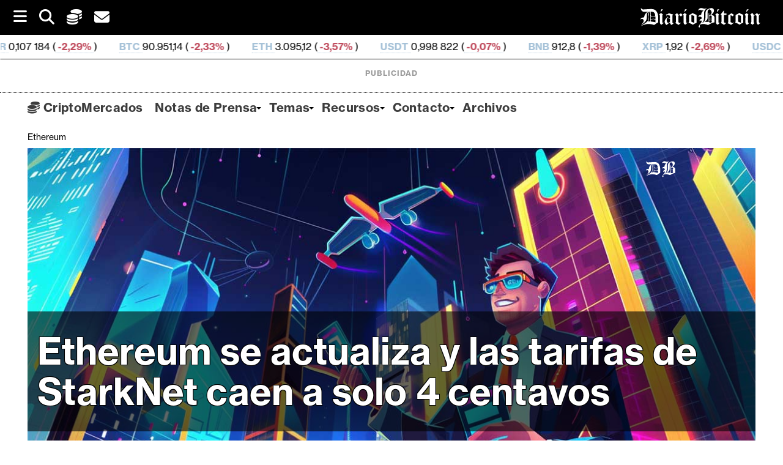

--- FILE ---
content_type: text/html; charset=UTF-8
request_url: https://www.diariobitcoin.com/ethereum/ethereum-se-actualiza-y-las-tarifas-de-starknet-caen-a-solo-4-centavos/
body_size: 35159
content:
        <!DOCTYPE html><html lang="es">
        	<head>

		<meta name='robots' content='index, follow, max-image-preview:large, max-snippet:-1, max-video-preview:-1' />
<script id="cookieyes" type="text/javascript" src="https://cdn-cookieyes.com/client_data/b55f6124d8f412f4e556506c/script.js"></script>
	<!-- This site is optimized with the Yoast SEO plugin v26.7 - https://yoast.com/wordpress/plugins/seo/ -->


	<title>Ethereum se actualiza y las tarifas de StarkNet caen a solo 4 centavos - DiarioBitcoin</title>
	<link rel="canonical" href="https://www.diariobitcoin.com/ethereum/ethereum-se-actualiza-y-las-tarifas-de-starknet-caen-a-solo-4-centavos/" />
	<meta property="og:locale" content="es_ES" />
	<meta property="og:type" content="article" />
	<meta property="og:title" content="Ethereum se actualiza y las tarifas de StarkNet caen a solo 4 centavos - DiarioBitcoin" />
	<meta property="og:description" content="Las tarifas de StarkNet caen a nuevos mínimos históricos. Tras la exitosa implementación de la actualización Dencun de Ethereum, las tarifas en StarkNet se han reducido drásticamente, pasando de USD $1 a solo 4 centavos. junto con otras L2s que también han visto caer sus tarifas." />
	<meta property="og:url" content="https://www.diariobitcoin.com/ethereum/ethereum-se-actualiza-y-las-tarifas-de-starknet-caen-a-solo-4-centavos/" />
	<meta property="og:site_name" content="DiarioBitcoin" />
	<meta property="article:publisher" content="https://www.facebook.com/Diariobitcoin" />
	<meta property="article:published_time" content="2024-03-14T23:21:37+00:00" />
	<meta property="article:modified_time" content="2024-09-13T12:10:05+00:00" />
	<meta property="og:image" content="https://diariobitcoin.b-cdn.net/wp-content/uploads/2024/03/starknet-lower-fees-diariobitcoin-public-domain.jpg" />
	<meta property="og:image:width" content="1200" />
	<meta property="og:image:height" content="736" />
	<meta property="og:image:type" content="image/jpeg" />
	<meta name="author" content="DiarioBitcoin" />
	<meta name="twitter:card" content="summary_large_image" />
	<meta name="twitter:creator" content="@diariobitcoin" />
	<meta name="twitter:site" content="@diariobitcoin" />
	<meta name="twitter:label1" content="Escrito por" />
	<meta name="twitter:data1" content="DiarioBitcoin" />
	<meta name="twitter:label2" content="Tiempo de lectura" />
	<meta name="twitter:data2" content="5 minutos" />
	<!-- / Yoast SEO plugin. -->


<link rel='dns-prefetch' href='//stats.wp.com' />
<link rel='dns-prefetch' href='//fonts.googleapis.com' />
<link rel='preconnect' href='https://diariobitcoin.b-cdn.net' />
<link rel="alternate" type="application/rss+xml" title="DiarioBitcoin &raquo; Feed" href="https://www.diariobitcoin.com/feed/" />
<link rel="alternate" title="oEmbed (JSON)" type="application/json+oembed" href="https://www.diariobitcoin.com/wp-json/oembed/1.0/embed?url=https%3A%2F%2Fwww.diariobitcoin.com%2Fethereum%2Fethereum-se-actualiza-y-las-tarifas-de-starknet-caen-a-solo-4-centavos%2F" />
<link rel="alternate" title="oEmbed (XML)" type="text/xml+oembed" href="https://www.diariobitcoin.com/wp-json/oembed/1.0/embed?url=https%3A%2F%2Fwww.diariobitcoin.com%2Fethereum%2Fethereum-se-actualiza-y-las-tarifas-de-starknet-caen-a-solo-4-centavos%2F&#038;format=xml" />
<!-- www.diariobitcoin.com is managing ads with Advanced Ads 2.0.16 – https://wpadvancedads.com/ --><script id="diari-ready">
			window.advanced_ads_ready=function(e,a){a=a||"complete";var d=function(e){return"interactive"===a?"loading"!==e:"complete"===e};d(document.readyState)?e():document.addEventListener("readystatechange",(function(a){d(a.target.readyState)&&e()}),{once:"interactive"===a})},window.advanced_ads_ready_queue=window.advanced_ads_ready_queue||[];		</script>
		<style id='wp-img-auto-sizes-contain-inline-css' type='text/css'>
img:is([sizes=auto i],[sizes^="auto," i]){contain-intrinsic-size:3000px 1500px}
/*# sourceURL=wp-img-auto-sizes-contain-inline-css */
</style>
<style id='wp-emoji-styles-inline-css' type='text/css'>

	img.wp-smiley, img.emoji {
		display: inline !important;
		border: none !important;
		box-shadow: none !important;
		height: 1em !important;
		width: 1em !important;
		margin: 0 0.07em !important;
		vertical-align: -0.1em !important;
		background: none !important;
		padding: 0 !important;
	}
/*# sourceURL=wp-emoji-styles-inline-css */
</style>
<style id='classic-theme-styles-inline-css' type='text/css'>
/*! This file is auto-generated */
.wp-block-button__link{color:#fff;background-color:#32373c;border-radius:9999px;box-shadow:none;text-decoration:none;padding:calc(.667em + 2px) calc(1.333em + 2px);font-size:1.125em}.wp-block-file__button{background:#32373c;color:#fff;text-decoration:none}
/*# sourceURL=/wp-includes/css/classic-themes.min.css */
</style>
<link rel='stylesheet' id='supernews-style-css' href='https://www.diariobitcoin.com/wp-content/themes/supernewspro/style.css?ver=0385e584052502b6f6a4bb18be2d6da7' type='text/css' media='all' />
<style id='supernews-style-inline-css' type='text/css'>

        .top-block{
            font-family: 'Oswald';
        }
        .site-title,
        .site-title a{
            font-family: 'Oswald';
        }
        .site-description,
        .site-description a{
            font-family: 'Oswald';
        }
        .main-navigation li,
        .slicknav_nav li a,
        .main-navigation a{
            font-family: 'Oswald';
        }
        .trend-title,
        .main-navigation .header-trend-menu a{
            font-family: 'Oswald';
        }
        .slide-title,
        .bn-title,
        .comment-reply-title,
        .comment-form .form-submit input,
        .read-more,
        .widget-title,
        .page-header .page-title,
        .single .entry-header .entry-title,
        h1, h1 a,
        h2, h2 a,
        h3, h3 a,
        h4, h4 a,
        h5, h5 a,
        h6, h6 a {
            font-family: 'Oswald';
        }
        body, p {
            font-family: 'Open Sans';
        }mark,
            .comment-form .form-submit input,
            .read-more,
            .header-latest-posts .bn-title,
            .slider-section .cat-links a,
            .featured-desc .above-entry-meta .cat-links a,
            #calendar_wrap #wp-calendar #today,
            #calendar_wrap #wp-calendar #today a,
            .wpcf7-form input.wpcf7-submit:hover,
            .woocommerce #content #primary  ul.products li.product .button,
            .woocommerce ul.products li.product .onsale,
            .woocommerce span.onsale,
            .woocommerce #respond input#submit.alt,
         .woocommerce a.button.alt,
         .woocommerce button.button.alt,
         .woocommerce input.button.alt,
         .woocommerce #respond input#submit,
         .woocommerce a.button,
         .woocommerce button.button,
         .woocommerce input.button,
            .breadcrumb,
            .slicknav_btn,
            .post-thumb .cat-links > a,
            article.post.sticky,
            .mCSB_scrollTools .mCSB_dragger .mCSB_dragger_bar,
            .mCSB_scrollTools .mCSB_dragger:hover .mCSB_dragger_bar,
            .sm-tabs-title .single-tab-title.opened{
                background: #000000;
            }
            .mCSB_scrollTools .mCSB_dragger .mCSB_dragger_bar{
                background: #000000!important;
            }
        .site-title,
        .site-title a{
            color: #f73838;
        }
        .site-title:hover,
        .site-title a:hover{
            color: #3d3d3d;
        }
        .site-description,
        .site-description a{
            color: #3d3d3d;
        }
        h1, h1 a,
        h2, h2 a,
        h3, h3 a,
        h4, h4 a,
        h5, h5 a,
        h6, h6 a {
            color: #3d3d3d;
        }
         .entry-content p,
         .details{
            color: #3d3d3d;
        }
        a,
        .posted-on a,
        .cat-links a,
        .comments-link a,
        .edit-link a,
        .tags-links a,
        .byline,
        .nav-links a,
        .entry-meta a{
            color: #3d3d3d;
        }
        a:hover,
        .posted-on a:hover,
        .cat-links a:hover,
        .comments-link a:hover,
        .edit-link a:hover,
        .tags-links a:hover,
        .byline a:hover,
        .nav-links a:hover,
        #supernews-breadcrumbs a:hover,
        .bn-content a:hover,
        .slider-section .slide-title:hover,
        .feature-side-slider .post-title a:hover,
        .slider-feature-wrap a:hover,
        .feature-side-slider .beside-post:hover .beside-caption a,
        .featured-desc a:hover h4,
        .featured-desc .above-entry-meta span:hover,
        .entry-meta a:hover{
            color: #686868;
        }
            .screen-reader-text:focus,
            .widget_search input#s,
            .search-block #searchsubmit,
            .widget_search #searchsubmit,
            .wpcf7-form input.wpcf7-submit,
            .page-numbers,
            .woocommerce nav.woocommerce-pagination ul li a:hover,
            .woocommerce nav.woocommerce-pagination ul li span.current
            {
                color: #000000;
            }
            .search-block input#menu-search,
            .widget_search input#s,
            .tagcloud a,
            .page-numbers:hover,
            .page-numbers:focus,
            .page-numbers.current{
                border: 1px solid #000000;
            }
            .footer-wrapper .footer-copyright,
            .nav-links .nav-previous a:hover,
            .nav-links .nav-next a:hover{
                border-top: 1px solid #000000;
            }
            .widget-title:before,
            .page-header .page-title:before,
            .single .entry-header .entry-title:before,
            .article.blog-no-image.post.sticky{
                border-bottom: 3px solid #000000;
            }
            .wpcf7-form input.wpcf7-submit{
                border: 2px solid #000000;
            }
            .bn-title::after,
            .breadcrumb::after {
                border-left: 5px solid #000000;
            }
       .top-header-section,
       .top-header-section .wrapper{
            background: #020202;
        }
        .header-wrapper,
        .header-wrapper .wrapper
        {
            background: #ffffff;
        }
        .header-wrapper #site-navigation,
        .header-wrapper #site-navigation .wrapper,
        .header-wrapper .supernews_mega_menu.menu .mega-sub-menu li.menu-item-inner-mega .supernews-mega-menu-cat-wrap a,
        .header-wrapper .supernews_mega_menu.menu .mega-sub-menu li.menu-item a,
        .mega-sub-menu .supernews-mega-menu-cat-wrap,
        .header-wrapper ul.sub-menu.mega-sub-menu,
        .header-wrapper .main-navigation .slicknav_nav ul.sub-menu,
        .header-wrapper .main-navigation ul ul.sub-menu li,
        .header-wrapper .supernews_mega_menu.menu .mega-sub-menu li.menu-item-inner-mega .supernews-mega-menu-cat-wrap a{
            background: #ffffff;
        }
        .trends,
        .header-wrapper .trends .wrapper{
            background: #ffffff;
        }
        .header-wrapper .menu > li.current-menu-item > a,
        .header-wrapper .menu > li.current-menu-parent a,
        .header-wrapper .menu > li.current_page_parent a,
        .header-wrapper .menu > li.current_page_ancestor a{
            color: #686868;
        }
        .slicknav_nav li:hover > a,
        .slicknav_nav li.current-menu-ancestor > a,
        .slicknav_nav li.current-menu-item  > a,
        .slicknav_nav li.current_page_item > a,
        .slicknav_nav li.current_page_item .slicknav_item span,
        .mega-sub-menu .mega-active-cat{
            color: #686868;
        }
        .supernews-mega-menu-con-wrap,
        .header-wrapper .menu li:hover > a,
        .header-wrapper .supernews_mega_menu.menu .mega-sub-menu li.menu-item-inner-mega .supernews-mega-menu-cat-wrap a.mega-active-cat{
            color: #606060;
        }
        .supernews_mega_menu .header-wrapper .main-navigation ul ul.sub-menu li:hover > a,
        .icon-menu:hover,
        .header-wrapper .supernews_mega_menu.menu .mega-sub-menu li.menu-item a:hover,
        .slicknav_nav li .slicknav_item:hover a{
            color:#606060;
        }
        @media screen and (max-width:992px){
            .supernews-mega-menu-con-wrap,
            .header-wrapper .supernews_mega_menu.menu .mega-sub-menu li.menu-item-inner-mega .supernews-mega-menu-cat-wrap a.mega-active-cat{
                background:#ffffff;
            }
        }
        @media screen and (max-width:639px){
            .mega-sub-menu .menu-post-block h2 a:hover {
                color: #606060;
            }
        }
       .header-wrapper .menu li a{
            color: #3d3d3d;
        }
        .acmethemes-nav ul li.menu-item-has-children::after{
            border-color: #3d3d3d transparent transparent;
        }
       #supernews-breadcrumbs{
            background: #f2f2f2;
        }
       .secondary-sidebar{
            background: #ffffff;
        }
       .footer-wrapper,
       .top-bottom.wrapper,
       .footer-copyright{
            background: #000000;
        }
       .footer-wrapper .widget-title,
        .footer-wrapper h1, .footer-wrapper h1 a,
        .footer-wrapper h2, .footer-wrapper h2 a,
        .footer-wrapper h3, .footer-wrapper h3 a,
        .footer-wrapper h4, .footer-wrapper h4 a,
        .footer-wrapper h5, .footer-wrapper h5 a,
        .footer-wrapper h6, .footer-wrapper h6 a{
            color: #ffffff;
        }
       .footer-wrapper,
       .footer-wrapper p,
        .footer-wrapper .featured-desc .above-entry-meta,
        .footer-wrapper .entry-content p,.footer-wrapper .details,
        .copyright-text,
        .site-info{
            color: #ffffff;
        }
       .footer-wrapper a,
         .footer-wrapper .featured-desc .above-entry-meta i{
             color: #ffffff;
         }
       .footer-wrapper a:hover,
        .footer-sidebar .featured-desc .above-entry-meta a:hover {
            color: #606060;
        }
        @media screen and (max-width:992px){
                .slicknav_btn{
                    border: 1px solid #000000;
                }
                .slicknav_btn.slicknav_open{
                    border: 1px solid #ffffff;
                }
                .slicknav_nav li:hover > a,
                .slicknav_nav li.current-menu-ancestor > a,
                .slicknav_nav li.current-menu-item  > a,
                .slicknav_nav li.current_page_item > a,
                .slicknav_nav li.current_page_item .slicknav_item span,
                .slicknav_nav li .slicknav_item:hover > a{
                    color: #000000;
                }
            }
                    .cat-links .at-cat-item-5{
                    background: #000000!important;
                    color : #fff!important;
                    }
                    
                    .cat-links .at-cat-item-5:hover{
                    background: #2d2d2d!important;
                    color : #fff!important;
                    }
                    
                    .cat-links .at-cat-item-6{
                    background: #000000!important;
                    color : #fff!important;
                    }
                    
                    .cat-links .at-cat-item-6:hover{
                    background: #2d2d2d!important;
                    color : #fff!important;
                    }
                    
                    .cat-links .at-cat-item-37{
                    background: #000000!important;
                    color : #fff!important;
                    }
                    
                    .cat-links .at-cat-item-37:hover{
                    background: #2d2d2d!important;
                    color : #fff!important;
                    }
                    
                    .cat-links .at-cat-item-39{
                    background: #000000!important;
                    color : #fff!important;
                    }
                    
                    .cat-links .at-cat-item-39:hover{
                    background: #2d2d2d!important;
                    color : #fff!important;
                    }
                    
                    .cat-links .at-cat-item-40{
                    background: #000000!important;
                    color : #fff!important;
                    }
                    
                    .cat-links .at-cat-item-40:hover{
                    background: #2d2d2d!important;
                    color : #fff!important;
                    }
                    
                    .cat-links .at-cat-item-46{
                    background: #000000!important;
                    color : #fff!important;
                    }
                    
                    .cat-links .at-cat-item-46:hover{
                    background: #2d2d2d!important;
                    color : #fff!important;
                    }
                    
                    .cat-links .at-cat-item-59{
                    background: #000000!important;
                    color : #fff!important;
                    }
                    
                    .cat-links .at-cat-item-59:hover{
                    background: #2d2d2d!important;
                    color : #fff!important;
                    }
                    
                    .cat-links .at-cat-item-174{
                    background: #000000!important;
                    color : #fff!important;
                    }
                    
                    .cat-links .at-cat-item-174:hover{
                    background: #2d2d2d!important;
                    color : #fff!important;
                    }
                    
                    .cat-links .at-cat-item-240{
                    background: #000000!important;
                    color : #fff!important;
                    }
                    
                    .cat-links .at-cat-item-240:hover{
                    background: #2d2d2d!important;
                    color : #fff!important;
                    }
                    
                    .cat-links .at-cat-item-924{
                    background: #000000!important;
                    color : #fff!important;
                    }
                    
                    .cat-links .at-cat-item-924:hover{
                    background: #2d2d2d!important;
                    color : #fff!important;
                    }
                    
                    .cat-links .at-cat-item-966{
                    background: #000000!important;
                    color : #fff!important;
                    }
                    
                    .cat-links .at-cat-item-966:hover{
                    background: #2d2d2d!important;
                    color : #fff!important;
                    }
                    
                    .cat-links .at-cat-item-997{
                    background: #000000!important;
                    color : #fff!important;
                    }
                    
                    .cat-links .at-cat-item-997:hover{
                    background: #2d2d2d!important;
                    color : #fff!important;
                    }
                    
                    .cat-links .at-cat-item-1282{
                    background: #000000!important;
                    color : #fff!important;
                    }
                    
                    .cat-links .at-cat-item-1282:hover{
                    background: #2d2d2d!important;
                    color : #fff!important;
                    }
                    
                    .cat-links .at-cat-item-1342{
                    background: #000000!important;
                    color : #fff!important;
                    }
                    
                    .cat-links .at-cat-item-1342:hover{
                    background: #2d2d2d!important;
                    color : #fff!important;
                    }
                    
                    .cat-links .at-cat-item-1436{
                    background: #000000!important;
                    color : #fff!important;
                    }
                    
                    .cat-links .at-cat-item-1436:hover{
                    background: #2d2d2d!important;
                    color : #fff!important;
                    }
                    
                    .cat-links .at-cat-item-1447{
                    background: #000000!important;
                    color : #fff!important;
                    }
                    
                    .cat-links .at-cat-item-1447:hover{
                    background: #2d2d2d!important;
                    color : #fff!important;
                    }
                    
                    .cat-links .at-cat-item-2886{
                    background: #000000!important;
                    color : #fff!important;
                    }
                    
                    .cat-links .at-cat-item-2886:hover{
                    background: #2d2d2d!important;
                    color : #fff!important;
                    }
                    
                    .cat-links .at-cat-item-3083{
                    background: #000000!important;
                    color : #fff!important;
                    }
                    
                    .cat-links .at-cat-item-3083:hover{
                    background: #2d2d2d!important;
                    color : #fff!important;
                    }
                    
                    .cat-links .at-cat-item-3345{
                    background: #000000!important;
                    color : #fff!important;
                    }
                    
                    .cat-links .at-cat-item-3345:hover{
                    background: #2d2d2d!important;
                    color : #fff!important;
                    }
                    
                    .cat-links .at-cat-item-3369{
                    background: #000000!important;
                    color : #fff!important;
                    }
                    
                    .cat-links .at-cat-item-3369:hover{
                    background: #2d2d2d!important;
                    color : #fff!important;
                    }
                    
                    .cat-links .at-cat-item-3489{
                    background: #000000!important;
                    color : #fff!important;
                    }
                    
                    .cat-links .at-cat-item-3489:hover{
                    background: #2d2d2d!important;
                    color : #fff!important;
                    }
                    
                    .cat-links .at-cat-item-3947{
                    background: #000000!important;
                    color : #fff!important;
                    }
                    
                    .cat-links .at-cat-item-3947:hover{
                    background: #2d2d2d!important;
                    color : #fff!important;
                    }
                    
                    .cat-links .at-cat-item-4232{
                    background: #000000!important;
                    color : #fff!important;
                    }
                    
                    .cat-links .at-cat-item-4232:hover{
                    background: #2d2d2d!important;
                    color : #fff!important;
                    }
                    
                    .cat-links .at-cat-item-4252{
                    background: #000000!important;
                    color : #fff!important;
                    }
                    
                    .cat-links .at-cat-item-4252:hover{
                    background: #2d2d2d!important;
                    color : #fff!important;
                    }
                    
                    .cat-links .at-cat-item-4290{
                    background: #000000!important;
                    color : #fff!important;
                    }
                    
                    .cat-links .at-cat-item-4290:hover{
                    background: #2d2d2d!important;
                    color : #fff!important;
                    }
                    
                    .cat-links .at-cat-item-4328{
                    background: #000000!important;
                    color : #fff!important;
                    }
                    
                    .cat-links .at-cat-item-4328:hover{
                    background: #2d2d2d!important;
                    color : #fff!important;
                    }
                    
                    .cat-links .at-cat-item-4346{
                    background: #000000!important;
                    color : #fff!important;
                    }
                    
                    .cat-links .at-cat-item-4346:hover{
                    background: #2d2d2d!important;
                    color : #fff!important;
                    }
                    
                    .cat-links .at-cat-item-4367{
                    background: #000000!important;
                    color : #fff!important;
                    }
                    
                    .cat-links .at-cat-item-4367:hover{
                    background: #2d2d2d!important;
                    color : #fff!important;
                    }
                    
                    .cat-links .at-cat-item-4470{
                    background: #000000!important;
                    color : #fff!important;
                    }
                    
                    .cat-links .at-cat-item-4470:hover{
                    background: #2d2d2d!important;
                    color : #fff!important;
                    }
                    
                    .cat-links .at-cat-item-4490{
                    background: #000000!important;
                    color : #fff!important;
                    }
                    
                    .cat-links .at-cat-item-4490:hover{
                    background: #2d2d2d!important;
                    color : #fff!important;
                    }
                    
                    .cat-links .at-cat-item-4656{
                    background: #000000!important;
                    color : #fff!important;
                    }
                    
                    .cat-links .at-cat-item-4656:hover{
                    background: #2d2d2d!important;
                    color : #fff!important;
                    }
                    
                    .cat-links .at-cat-item-4755{
                    background: #000000!important;
                    color : #fff!important;
                    }
                    
                    .cat-links .at-cat-item-4755:hover{
                    background: #2d2d2d!important;
                    color : #fff!important;
                    }
                    
                    .cat-links .at-cat-item-4892{
                    background: #000000!important;
                    color : #fff!important;
                    }
                    
                    .cat-links .at-cat-item-4892:hover{
                    background: #2d2d2d!important;
                    color : #fff!important;
                    }
                    
                    .cat-links .at-cat-item-4938{
                    background: #000000!important;
                    color : #fff!important;
                    }
                    
                    .cat-links .at-cat-item-4938:hover{
                    background: #2d2d2d!important;
                    color : #fff!important;
                    }
                    
                    .cat-links .at-cat-item-5277{
                    background: #000000!important;
                    color : #fff!important;
                    }
                    
                    .cat-links .at-cat-item-5277:hover{
                    background: #2d2d2d!important;
                    color : #fff!important;
                    }
                    
                    .cat-links .at-cat-item-5736{
                    background: #000000!important;
                    color : #fff!important;
                    }
                    
                    .cat-links .at-cat-item-5736:hover{
                    background: #2d2d2d!important;
                    color : #fff!important;
                    }
                    
                    .cat-links .at-cat-item-7126{
                    background: #000000!important;
                    color : #fff!important;
                    }
                    
                    .cat-links .at-cat-item-7126:hover{
                    background: #2d2d2d!important;
                    color : #fff!important;
                    }
                    
                    .cat-links .at-cat-item-9867{
                    background: #000000!important;
                    color : #fff!important;
                    }
                    
                    .cat-links .at-cat-item-9867:hover{
                    background: #2d2d2d!important;
                    color : #fff!important;
                    }
                    
                    .cat-links .at-cat-item-9884{
                    background: #000000!important;
                    color : #fff!important;
                    }
                    
                    .cat-links .at-cat-item-9884:hover{
                    background: #2d2d2d!important;
                    color : #fff!important;
                    }
                    
                    .cat-links .at-cat-item-10206{
                    background: #000000!important;
                    color : #fff!important;
                    }
                    
                    .cat-links .at-cat-item-10206:hover{
                    background: #2d2d2d!important;
                    color : #fff!important;
                    }
                    
                    .cat-links .at-cat-item-10263{
                    background: #000000!important;
                    color : #fff!important;
                    }
                    
                    .cat-links .at-cat-item-10263:hover{
                    background: #2d2d2d!important;
                    color : #fff!important;
                    }
                    
                    .cat-links .at-cat-item-10282{
                    background: #000000!important;
                    color : #fff!important;
                    }
                    
                    .cat-links .at-cat-item-10282:hover{
                    background: #2d2d2d!important;
                    color : #fff!important;
                    }
                    
                    .cat-links .at-cat-item-10284{
                    background: #000000!important;
                    color : #fff!important;
                    }
                    
                    .cat-links .at-cat-item-10284:hover{
                    background: #2d2d2d!important;
                    color : #fff!important;
                    }
                    
                    .cat-links .at-cat-item-10285{
                    background: #000000!important;
                    color : #fff!important;
                    }
                    
                    .cat-links .at-cat-item-10285:hover{
                    background: #2d2d2d!important;
                    color : #fff!important;
                    }
                    
                    .cat-links .at-cat-item-10286{
                    background: #000000!important;
                    color : #fff!important;
                    }
                    
                    .cat-links .at-cat-item-10286:hover{
                    background: #2d2d2d!important;
                    color : #fff!important;
                    }
                    
                    .cat-links .at-cat-item-10287{
                    background: #000000!important;
                    color : #fff!important;
                    }
                    
                    .cat-links .at-cat-item-10287:hover{
                    background: #2d2d2d!important;
                    color : #fff!important;
                    }
                    
                    .cat-links .at-cat-item-10288{
                    background: #000000!important;
                    color : #fff!important;
                    }
                    
                    .cat-links .at-cat-item-10288:hover{
                    background: #2d2d2d!important;
                    color : #fff!important;
                    }
                    
                    .cat-links .at-cat-item-10289{
                    background: #000000!important;
                    color : #fff!important;
                    }
                    
                    .cat-links .at-cat-item-10289:hover{
                    background: #2d2d2d!important;
                    color : #fff!important;
                    }
                    
                    .cat-links .at-cat-item-10290{
                    background: #000000!important;
                    color : #fff!important;
                    }
                    
                    .cat-links .at-cat-item-10290:hover{
                    background: #2d2d2d!important;
                    color : #fff!important;
                    }
                    
                    .cat-links .at-cat-item-10294{
                    background: #000000!important;
                    color : #fff!important;
                    }
                    
                    .cat-links .at-cat-item-10294:hover{
                    background: #2d2d2d!important;
                    color : #fff!important;
                    }
                    
                    .cat-links .at-cat-item-10357{
                    background: #000000!important;
                    color : #fff!important;
                    }
                    
                    .cat-links .at-cat-item-10357:hover{
                    background: #2d2d2d!important;
                    color : #fff!important;
                    }
                    
                    .cat-links .at-cat-item-10360{
                    background: #000000!important;
                    color : #fff!important;
                    }
                    
                    .cat-links .at-cat-item-10360:hover{
                    background: #2d2d2d!important;
                    color : #fff!important;
                    }
                    
                    .cat-links .at-cat-item-10361{
                    background: #000000!important;
                    color : #fff!important;
                    }
                    
                    .cat-links .at-cat-item-10361:hover{
                    background: #2d2d2d!important;
                    color : #fff!important;
                    }
                    
                    .cat-links .at-cat-item-10363{
                    background: #000000!important;
                    color : #fff!important;
                    }
                    
                    .cat-links .at-cat-item-10363:hover{
                    background: #2d2d2d!important;
                    color : #fff!important;
                    }
                    
                    .cat-links .at-cat-item-10364{
                    background: #000000!important;
                    color : #fff!important;
                    }
                    
                    .cat-links .at-cat-item-10364:hover{
                    background: #2d2d2d!important;
                    color : #fff!important;
                    }
                    
                    .cat-links .at-cat-item-10365{
                    background: #000000!important;
                    color : #fff!important;
                    }
                    
                    .cat-links .at-cat-item-10365:hover{
                    background: #2d2d2d!important;
                    color : #fff!important;
                    }
                    
                    .cat-links .at-cat-item-10366{
                    background: #000000!important;
                    color : #fff!important;
                    }
                    
                    .cat-links .at-cat-item-10366:hover{
                    background: #2d2d2d!important;
                    color : #fff!important;
                    }
                    
                    .cat-links .at-cat-item-10367{
                    background: #000000!important;
                    color : #fff!important;
                    }
                    
                    .cat-links .at-cat-item-10367:hover{
                    background: #2d2d2d!important;
                    color : #fff!important;
                    }
                    
                    .cat-links .at-cat-item-10368{
                    background: #000000!important;
                    color : #fff!important;
                    }
                    
                    .cat-links .at-cat-item-10368:hover{
                    background: #2d2d2d!important;
                    color : #fff!important;
                    }
                    
                    .cat-links .at-cat-item-10369{
                    background: #000000!important;
                    color : #fff!important;
                    }
                    
                    .cat-links .at-cat-item-10369:hover{
                    background: #2d2d2d!important;
                    color : #fff!important;
                    }
                    
                    .cat-links .at-cat-item-10373{
                    background: #000000!important;
                    color : #fff!important;
                    }
                    
                    .cat-links .at-cat-item-10373:hover{
                    background: #2d2d2d!important;
                    color : #fff!important;
                    }
                    
                    .cat-links .at-cat-item-10376{
                    background: #000000!important;
                    color : #fff!important;
                    }
                    
                    .cat-links .at-cat-item-10376:hover{
                    background: #2d2d2d!important;
                    color : #fff!important;
                    }
                    
                    .cat-links .at-cat-item-10377{
                    background: #000000!important;
                    color : #fff!important;
                    }
                    
                    .cat-links .at-cat-item-10377:hover{
                    background: #2d2d2d!important;
                    color : #fff!important;
                    }
                    
                    .cat-links .at-cat-item-10378{
                    background: #000000!important;
                    color : #fff!important;
                    }
                    
                    .cat-links .at-cat-item-10378:hover{
                    background: #2d2d2d!important;
                    color : #fff!important;
                    }
                    
                    .cat-links .at-cat-item-10379{
                    background: #000000!important;
                    color : #fff!important;
                    }
                    
                    .cat-links .at-cat-item-10379:hover{
                    background: #2d2d2d!important;
                    color : #fff!important;
                    }
                    
                    .cat-links .at-cat-item-10380{
                    background: #000000!important;
                    color : #fff!important;
                    }
                    
                    .cat-links .at-cat-item-10380:hover{
                    background: #2d2d2d!important;
                    color : #fff!important;
                    }
                    
                    .cat-links .at-cat-item-10381{
                    background: #000000!important;
                    color : #fff!important;
                    }
                    
                    .cat-links .at-cat-item-10381:hover{
                    background: #2d2d2d!important;
                    color : #fff!important;
                    }
                    
                    .cat-links .at-cat-item-10382{
                    background: #000000!important;
                    color : #fff!important;
                    }
                    
                    .cat-links .at-cat-item-10382:hover{
                    background: #2d2d2d!important;
                    color : #fff!important;
                    }
                    
                    .cat-links .at-cat-item-10383{
                    background: #000000!important;
                    color : #fff!important;
                    }
                    
                    .cat-links .at-cat-item-10383:hover{
                    background: #2d2d2d!important;
                    color : #fff!important;
                    }
                    
                    .cat-links .at-cat-item-10384{
                    background: #000000!important;
                    color : #fff!important;
                    }
                    
                    .cat-links .at-cat-item-10384:hover{
                    background: #2d2d2d!important;
                    color : #fff!important;
                    }
                    
                    .cat-links .at-cat-item-10385{
                    background: #000000!important;
                    color : #fff!important;
                    }
                    
                    .cat-links .at-cat-item-10385:hover{
                    background: #2d2d2d!important;
                    color : #fff!important;
                    }
                    
                    .cat-links .at-cat-item-10390{
                    background: #000000!important;
                    color : #fff!important;
                    }
                    
                    .cat-links .at-cat-item-10390:hover{
                    background: #2d2d2d!important;
                    color : #fff!important;
                    }
                    
                    .cat-links .at-cat-item-10391{
                    background: #000000!important;
                    color : #fff!important;
                    }
                    
                    .cat-links .at-cat-item-10391:hover{
                    background: #2d2d2d!important;
                    color : #fff!important;
                    }
                    
                    .cat-links .at-cat-item-10395{
                    background: #000000!important;
                    color : #fff!important;
                    }
                    
                    .cat-links .at-cat-item-10395:hover{
                    background: #2d2d2d!important;
                    color : #fff!important;
                    }
                    
                    .cat-links .at-cat-item-10490{
                    background: #000000!important;
                    color : #fff!important;
                    }
                    
                    .cat-links .at-cat-item-10490:hover{
                    background: #2d2d2d!important;
                    color : #fff!important;
                    }
                    
                    .cat-links .at-cat-item-12184{
                    background: #000000!important;
                    color : #fff!important;
                    }
                    
                    .cat-links .at-cat-item-12184:hover{
                    background: #2d2d2d!important;
                    color : #fff!important;
                    }
                    
                    .cat-links .at-cat-item-12191{
                    background: #000000!important;
                    color : #fff!important;
                    }
                    
                    .cat-links .at-cat-item-12191:hover{
                    background: #2d2d2d!important;
                    color : #fff!important;
                    }
                    
                    .cat-links .at-cat-item-13533{
                    background: #000000!important;
                    color : #fff!important;
                    }
                    
                    .cat-links .at-cat-item-13533:hover{
                    background: #2d2d2d!important;
                    color : #fff!important;
                    }
                    
                    .cat-links .at-cat-item-14329{
                    background: #000000!important;
                    color : #fff!important;
                    }
                    
                    .cat-links .at-cat-item-14329:hover{
                    background: #2d2d2d!important;
                    color : #fff!important;
                    }
                    
                    .cat-links .at-cat-item-15429{
                    background: #000000!important;
                    color : #fff!important;
                    }
                    
                    .cat-links .at-cat-item-15429:hover{
                    background: #2d2d2d!important;
                    color : #fff!important;
                    }
                    
                    .cat-links .at-cat-item-15741{
                    background: #000000!important;
                    color : #fff!important;
                    }
                    
                    .cat-links .at-cat-item-15741:hover{
                    background: #2d2d2d!important;
                    color : #fff!important;
                    }
                    
                    .cat-links .at-cat-item-16804{
                    background: #000000!important;
                    color : #fff!important;
                    }
                    
                    .cat-links .at-cat-item-16804:hover{
                    background: #2d2d2d!important;
                    color : #fff!important;
                    }
                    
                    .cat-links .at-cat-item-17511{
                    background: #000000!important;
                    color : #fff!important;
                    }
                    
                    .cat-links .at-cat-item-17511:hover{
                    background: #2d2d2d!important;
                    color : #fff!important;
                    }
                    
                    .cat-links .at-cat-item-17971{
                    background: #000000!important;
                    color : #fff!important;
                    }
                    
                    .cat-links .at-cat-item-17971:hover{
                    background: #2d2d2d!important;
                    color : #fff!important;
                    }
                    
                    .cat-links .at-cat-item-18120{
                    background: #000000!important;
                    color : #fff!important;
                    }
                    
                    .cat-links .at-cat-item-18120:hover{
                    background: #2d2d2d!important;
                    color : #fff!important;
                    }
                    
                    .cat-links .at-cat-item-18641{
                    background: #000000!important;
                    color : #fff!important;
                    }
                    
                    .cat-links .at-cat-item-18641:hover{
                    background: #2d2d2d!important;
                    color : #fff!important;
                    }
                    
                    .cat-links .at-cat-item-18838{
                    background: #000000!important;
                    color : #fff!important;
                    }
                    
                    .cat-links .at-cat-item-18838:hover{
                    background: #2d2d2d!important;
                    color : #fff!important;
                    }
                    
                    .cat-links .at-cat-item-18841{
                    background: #000000!important;
                    color : #fff!important;
                    }
                    
                    .cat-links .at-cat-item-18841:hover{
                    background: #2d2d2d!important;
                    color : #fff!important;
                    }
                    
                    .cat-links .at-cat-item-19723{
                    background: #000000!important;
                    color : #fff!important;
                    }
                    
                    .cat-links .at-cat-item-19723:hover{
                    background: #2d2d2d!important;
                    color : #fff!important;
                    }
                    
                    .cat-links .at-cat-item-19761{
                    background: #000000!important;
                    color : #fff!important;
                    }
                    
                    .cat-links .at-cat-item-19761:hover{
                    background: #2d2d2d!important;
                    color : #fff!important;
                    }
                    
                    .cat-links .at-cat-item-20178{
                    background: #000000!important;
                    color : #fff!important;
                    }
                    
                    .cat-links .at-cat-item-20178:hover{
                    background: #2d2d2d!important;
                    color : #fff!important;
                    }
                    
                    .cat-links .at-cat-item-20547{
                    background: #000000!important;
                    color : #fff!important;
                    }
                    
                    .cat-links .at-cat-item-20547:hover{
                    background: #2d2d2d!important;
                    color : #fff!important;
                    }
                    
                    .cat-links .at-cat-item-20832{
                    background: #000000!important;
                    color : #fff!important;
                    }
                    
                    .cat-links .at-cat-item-20832:hover{
                    background: #2d2d2d!important;
                    color : #fff!important;
                    }
                    
                    .cat-links .at-cat-item-20971{
                    background: #000000!important;
                    color : #fff!important;
                    }
                    
                    .cat-links .at-cat-item-20971:hover{
                    background: #2d2d2d!important;
                    color : #fff!important;
                    }
                    
                    .cat-links .at-cat-item-21115{
                    background: #000000!important;
                    color : #fff!important;
                    }
                    
                    .cat-links .at-cat-item-21115:hover{
                    background: #2d2d2d!important;
                    color : #fff!important;
                    }
                    
                    .cat-links .at-cat-item-22396{
                    background: #000000!important;
                    color : #fff!important;
                    }
                    
                    .cat-links .at-cat-item-22396:hover{
                    background: #2d2d2d!important;
                    color : #fff!important;
                    }
                    
                    .cat-links .at-cat-item-22397{
                    background: #000000!important;
                    color : #fff!important;
                    }
                    
                    .cat-links .at-cat-item-22397:hover{
                    background: #2d2d2d!important;
                    color : #fff!important;
                    }
                    
                    .cat-links .at-cat-item-22451{
                    background: #000000!important;
                    color : #fff!important;
                    }
                    
                    .cat-links .at-cat-item-22451:hover{
                    background: #2d2d2d!important;
                    color : #fff!important;
                    }
                    
                    .cat-links .at-cat-item-22939{
                    background: #000000!important;
                    color : #fff!important;
                    }
                    
                    .cat-links .at-cat-item-22939:hover{
                    background: #2d2d2d!important;
                    color : #fff!important;
                    }
                    
                    .cat-links .at-cat-item-23356{
                    background: #000000!important;
                    color : #fff!important;
                    }
                    
                    .cat-links .at-cat-item-23356:hover{
                    background: #2d2d2d!important;
                    color : #fff!important;
                    }
                    
                    .cat-links .at-cat-item-23415{
                    background: #000000!important;
                    color : #fff!important;
                    }
                    
                    .cat-links .at-cat-item-23415:hover{
                    background: #2d2d2d!important;
                    color : #fff!important;
                    }
                    
                    .cat-links .at-cat-item-24052{
                    background: #000000!important;
                    color : #fff!important;
                    }
                    
                    .cat-links .at-cat-item-24052:hover{
                    background: #2d2d2d!important;
                    color : #fff!important;
                    }
                    
                    .cat-links .at-cat-item-24241{
                    background: #000000!important;
                    color : #fff!important;
                    }
                    
                    .cat-links .at-cat-item-24241:hover{
                    background: #2d2d2d!important;
                    color : #fff!important;
                    }
                    
                    .cat-links .at-cat-item-24508{
                    background: #000000!important;
                    color : #fff!important;
                    }
                    
                    .cat-links .at-cat-item-24508:hover{
                    background: #2d2d2d!important;
                    color : #fff!important;
                    }
                    
                    .cat-links .at-cat-item-24698{
                    background: #000000!important;
                    color : #fff!important;
                    }
                    
                    .cat-links .at-cat-item-24698:hover{
                    background: #2d2d2d!important;
                    color : #fff!important;
                    }
                    
                    .cat-links .at-cat-item-24699{
                    background: #000000!important;
                    color : #fff!important;
                    }
                    
                    .cat-links .at-cat-item-24699:hover{
                    background: #2d2d2d!important;
                    color : #fff!important;
                    }
                    
                    .cat-links .at-cat-item-24700{
                    background: #000000!important;
                    color : #fff!important;
                    }
                    
                    .cat-links .at-cat-item-24700:hover{
                    background: #2d2d2d!important;
                    color : #fff!important;
                    }
                    
                    .cat-links .at-cat-item-24709{
                    background: #000000!important;
                    color : #fff!important;
                    }
                    
                    .cat-links .at-cat-item-24709:hover{
                    background: #2d2d2d!important;
                    color : #fff!important;
                    }
                    
                    .cat-links .at-cat-item-25005{
                    background: #000000!important;
                    color : #fff!important;
                    }
                    
                    .cat-links .at-cat-item-25005:hover{
                    background: #2d2d2d!important;
                    color : #fff!important;
                    }
                    
                    .cat-links .at-cat-item-25006{
                    background: #000000!important;
                    color : #fff!important;
                    }
                    
                    .cat-links .at-cat-item-25006:hover{
                    background: #2d2d2d!important;
                    color : #fff!important;
                    }
                    
                    .cat-links .at-cat-item-25007{
                    background: #000000!important;
                    color : #fff!important;
                    }
                    
                    .cat-links .at-cat-item-25007:hover{
                    background: #2d2d2d!important;
                    color : #fff!important;
                    }
                    
                    .cat-links .at-cat-item-25008{
                    background: #000000!important;
                    color : #fff!important;
                    }
                    
                    .cat-links .at-cat-item-25008:hover{
                    background: #2d2d2d!important;
                    color : #fff!important;
                    }
                    
                    .cat-links .at-cat-item-25010{
                    background: #000000!important;
                    color : #fff!important;
                    }
                    
                    .cat-links .at-cat-item-25010:hover{
                    background: #2d2d2d!important;
                    color : #fff!important;
                    }
                    
                    .cat-links .at-cat-item-25011{
                    background: #000000!important;
                    color : #fff!important;
                    }
                    
                    .cat-links .at-cat-item-25011:hover{
                    background: #2d2d2d!important;
                    color : #fff!important;
                    }
                    
                    .cat-links .at-cat-item-25012{
                    background: #000000!important;
                    color : #fff!important;
                    }
                    
                    .cat-links .at-cat-item-25012:hover{
                    background: #2d2d2d!important;
                    color : #fff!important;
                    }
                    
                    .cat-links .at-cat-item-25014{
                    background: #000000!important;
                    color : #fff!important;
                    }
                    
                    .cat-links .at-cat-item-25014:hover{
                    background: #2d2d2d!important;
                    color : #fff!important;
                    }
                    
                    .cat-links .at-cat-item-25048{
                    background: #000000!important;
                    color : #fff!important;
                    }
                    
                    .cat-links .at-cat-item-25048:hover{
                    background: #2d2d2d!important;
                    color : #fff!important;
                    }
                    
                    .cat-links .at-cat-item-25050{
                    background: #000000!important;
                    color : #fff!important;
                    }
                    
                    .cat-links .at-cat-item-25050:hover{
                    background: #2d2d2d!important;
                    color : #fff!important;
                    }
                    
                    .cat-links .at-cat-item-25052{
                    background: #000000!important;
                    color : #fff!important;
                    }
                    
                    .cat-links .at-cat-item-25052:hover{
                    background: #2d2d2d!important;
                    color : #fff!important;
                    }
                    
                    .cat-links .at-cat-item-25053{
                    background: #000000!important;
                    color : #fff!important;
                    }
                    
                    .cat-links .at-cat-item-25053:hover{
                    background: #2d2d2d!important;
                    color : #fff!important;
                    }
                    
                    .cat-links .at-cat-item-25054{
                    background: #000000!important;
                    color : #fff!important;
                    }
                    
                    .cat-links .at-cat-item-25054:hover{
                    background: #2d2d2d!important;
                    color : #fff!important;
                    }
                    
                    .cat-links .at-cat-item-25055{
                    background: #000000!important;
                    color : #fff!important;
                    }
                    
                    .cat-links .at-cat-item-25055:hover{
                    background: #2d2d2d!important;
                    color : #fff!important;
                    }
                    
                    .cat-links .at-cat-item-25056{
                    background: #000000!important;
                    color : #fff!important;
                    }
                    
                    .cat-links .at-cat-item-25056:hover{
                    background: #2d2d2d!important;
                    color : #fff!important;
                    }
                    
                    .cat-links .at-cat-item-25057{
                    background: #000000!important;
                    color : #fff!important;
                    }
                    
                    .cat-links .at-cat-item-25057:hover{
                    background: #2d2d2d!important;
                    color : #fff!important;
                    }
                    
                    .cat-links .at-cat-item-25058{
                    background: #000000!important;
                    color : #fff!important;
                    }
                    
                    .cat-links .at-cat-item-25058:hover{
                    background: #2d2d2d!important;
                    color : #fff!important;
                    }
                    
                    .cat-links .at-cat-item-25059{
                    background: #000000!important;
                    color : #fff!important;
                    }
                    
                    .cat-links .at-cat-item-25059:hover{
                    background: #2d2d2d!important;
                    color : #fff!important;
                    }
                    
                    .cat-links .at-cat-item-25060{
                    background: #000000!important;
                    color : #fff!important;
                    }
                    
                    .cat-links .at-cat-item-25060:hover{
                    background: #2d2d2d!important;
                    color : #fff!important;
                    }
                    
                    .cat-links .at-cat-item-25061{
                    background: #000000!important;
                    color : #fff!important;
                    }
                    
                    .cat-links .at-cat-item-25061:hover{
                    background: #2d2d2d!important;
                    color : #fff!important;
                    }
                    
                    .cat-links .at-cat-item-25062{
                    background: #000000!important;
                    color : #fff!important;
                    }
                    
                    .cat-links .at-cat-item-25062:hover{
                    background: #2d2d2d!important;
                    color : #fff!important;
                    }
                    
                    .cat-links .at-cat-item-25063{
                    background: #000000!important;
                    color : #fff!important;
                    }
                    
                    .cat-links .at-cat-item-25063:hover{
                    background: #2d2d2d!important;
                    color : #fff!important;
                    }
                    
                    .cat-links .at-cat-item-25064{
                    background: #000000!important;
                    color : #fff!important;
                    }
                    
                    .cat-links .at-cat-item-25064:hover{
                    background: #2d2d2d!important;
                    color : #fff!important;
                    }
                    
/*# sourceURL=supernews-style-inline-css */
</style>
<link rel='stylesheet' id='child-style-css' href='https://www.diariobitcoin.com/wp-content/themes/supernews-child/style.css?ver=3.7.2.262' type='text/css' media='all' />
<link rel='stylesheet' id='dbtc-light-style-css' href='https://www.diariobitcoin.com/wp-content/themes/supernews-child/dbtc.light.css?ver=1746554432' type='text/css' media='all' />
<link rel='stylesheet' id='bxslider-css' href='https://www.diariobitcoin.com/wp-content/themes/supernewspro/assets/library/bxslider/css/jquery.bxslider.min.css?ver=4.2.51' type='text/css' media='all' />
<link rel='stylesheet' id='mCustomScrollbar-css' href='https://www.diariobitcoin.com/wp-content/themes/supernewspro/assets/library/malihu-custom-scrollbar/jquery.mCustomScrollbar.min.css?ver=3.0.9' type='text/css' media='all' />
<link rel='stylesheet' id='supernews-googleapis-css' href='//fonts.googleapis.com/css?family=Oswald%3A400%2C300%7COpen+Sans%3A600%2C400&#038;display=swap&#038;ver=1.0.1' type='text/css' media='all' />
<link rel='stylesheet' id='Oswald-css' href='//fonts.googleapis.com/css?family=Oswald&#038;display=swap&#038;ver=0385e584052502b6f6a4bb18be2d6da7' type='text/css' media='all' />
<link rel='stylesheet' id='Open Sans-css' href='//fonts.googleapis.com/css?family=Open+Sans&#038;display=swap&#038;ver=0385e584052502b6f6a4bb18be2d6da7' type='text/css' media='all' />
<link rel='stylesheet' id='katex-css' href='https://www.diariobitcoin.com/wp-content/plugins/katex/assets/katex-0.16.22/katex.min.css?ver=2.2.5' type='text/css' media='all' />
<script type="text/javascript" src="https://diariobitcoin.b-cdn.net/wp-includes/js/jquery/jquery.min.js?ver=3.7.1" id="jquery-core-js"></script>
<script type="text/javascript" src="https://diariobitcoin.b-cdn.net/wp-includes/js/jquery/jquery-migrate.min.js?ver=3.4.1" id="jquery-migrate-js"></script>
<script type="text/javascript" id="advanced-ads-advanced-js-js-extra">
/* <![CDATA[ */
var advads_options = {"blog_id":"1","privacy":{"enabled":false,"state":"not_needed"}};
//# sourceURL=advanced-ads-advanced-js-js-extra
/* ]]> */
</script>
<script type="text/javascript" src="https://diariobitcoin.b-cdn.net/wp-content/plugins/advanced-ads/public/assets/js/advanced.min.js?ver=2.0.16" id="advanced-ads-advanced-js-js"></script>
<script type="text/javascript" id="advanced_ads_pro/visitor_conditions-js-extra">
/* <![CDATA[ */
var advanced_ads_pro_visitor_conditions = {"referrer_cookie_name":"advanced_ads_pro_visitor_referrer","referrer_exdays":"365","page_impr_cookie_name":"advanced_ads_page_impressions","page_impr_exdays":"3650"};
//# sourceURL=advanced_ads_pro%2Fvisitor_conditions-js-extra
/* ]]> */
</script>
<script type="text/javascript" src="https://diariobitcoin.b-cdn.net/wp-content/plugins/advanced-ads-pro/modules/advanced-visitor-conditions/inc/conditions.min.js?ver=3.0.8" id="advanced_ads_pro/visitor_conditions-js"></script>
  <script src="https://cdn.onesignal.com/sdks/web/v16/OneSignalSDK.page.js" defer></script>
  <script>
          window.OneSignalDeferred = window.OneSignalDeferred || [];
          OneSignalDeferred.push(async function(OneSignal) {
            await OneSignal.init({
              appId: "930c58ce-d04a-4f82-b1ba-e7f948b83f75",
              serviceWorkerOverrideForTypical: true,
              path: "https://www.diariobitcoin.com/wp-content/plugins/onesignal-free-web-push-notifications/sdk_files/",
              serviceWorkerParam: { scope: "/wp-content/plugins/onesignal-free-web-push-notifications/sdk_files/push/onesignal/" },
              serviceWorkerPath: "OneSignalSDKWorker.js",
            });
          });

          // Unregister the legacy OneSignal service worker to prevent scope conflicts
          if (navigator.serviceWorker) {
            navigator.serviceWorker.getRegistrations().then((registrations) => {
              // Iterate through all registered service workers
              registrations.forEach((registration) => {
                // Check the script URL to identify the specific service worker
                if (registration.active && registration.active.scriptURL.includes('OneSignalSDKWorker.js.php')) {
                  // Unregister the service worker
                  registration.unregister().then((success) => {
                    if (success) {
                      console.log('OneSignalSW: Successfully unregistered:', registration.active.scriptURL);
                    } else {
                      console.log('OneSignalSW: Failed to unregister:', registration.active.scriptURL);
                    }
                  });
                }
              });
            }).catch((error) => {
              console.error('Error fetching service worker registrations:', error);
            });
        }
        </script>
	<style>img#wpstats{display:none}</style>
		<script>advads_items = { conditions: {}, display_callbacks: {}, display_effect_callbacks: {}, hide_callbacks: {}, backgrounds: {}, effect_durations: {}, close_functions: {}, showed: [] };</script><style type="text/css" id="diari-layer-custom-css"></style>  <!-- header scripts -->
  <meta name="facebook-domain-verification" content="709pin9b5wajhmpejejlb8k59jhxs5" />
  <meta property="fb:app_id" content="1013328902023213"/>
  <meta property="fb:pages" content="187730218103297"/>
  <meta name="google-site-verification" content="5kcoLnH2t5739rLUi3RlSPMvH9HbE673GKcpXa3UqHg"/>
  
  <!-- DNS prefetch and preconnect for external resources -->
  <link rel="dns-prefetch" href="//code.highcharts.com">
  <link rel="dns-prefetch" href="//platform.twitter.com">
  <link rel="dns-prefetch" href="//chimpstatic.com">
  <link rel="preconnect" href="//code.highcharts.com" crossorigin>
  
  <!-- Preload critical resources -->
  <link rel="preload" href="//www.diariobitcoin.com/wp-content/themes/supernews-child/bootstrap.min.css" as="style">
  <link rel="preload" href="//www.diariobitcoin.com/wp-content/themes/supernews-child/fontawesome/current/css/all.css" as="style">
  
    
  <link rel="stylesheet" href="//www.diariobitcoin.com/wp-content/themes/supernews-child/bootstrap.min.css"
        crossorigin="anonymous"/>
  <link rel="stylesheet" href="//www.diariobitcoin.com/wp-content/themes/supernews-child/fontawesome/current/css/all.css">
  <script src="//www.diariobitcoin.com/wp-content/themes/supernews-child/popper.min.js" defer></script>
  <script src="//www.diariobitcoin.com/wp-content/themes/supernews-child/bootstrap.min.js" crossorigin="anonymous" async defer></script>
  <meta name="contact-english-url" content="https://www.diariobitcoin.com/contact-us/"/>
  <meta name="advertise-url" content="https://www.diariobitcoin.com/advertise-with-us/"/>
  <meta charset="UTF-8"/>
  <meta name="viewport" content="width=device-width, initial-scale=1"/>
  <link rel="profile" href="http://gmpg.org/xfn/11"/>
  <link rel="pingback" href="https://www.diariobitcoin.com/xmlrpc.php"/>
  <link rel="icon" type="image/x-icon" href="/favicon.ico"/>
  <link rel="shortcut icon" type="image/x-icon" href="/favicon.ico"/>
  <script src="https://diariobitcoin.b-cdn.net/wp-content/themes/supernewspro/assets/library/bxslider/js/jquery.bxslider.min.js?ver=4.2.51" type="text/javascript"></script>
<script src="https://diariobitcoin.b-cdn.net/wp-content/themes/supernewspro/assets/library/malihu-custom-scrollbar/jquery.mCustomScrollbar.js" type="text/javascript"></script><script src="https://diariobitcoin.b-cdn.net/wp-content/themes/supernews-child/dbtc.js?v=1760738781" type="text/javascript"></script>
  <meta property="og:title" content="Ethereum se actualiza y las tarifas de StarkNet caen a solo 4 centavos" />
  <meta property="og:description" content="Las tarifas de StarkNet caen a nuevos mínimos históricos. Tras la exitosa implementación de la actualización Dencun de Ethereum, las tarifas en StarkNet se han reducido drásticamente, pasando de USD $1 a solo 4 centavos. junto con otras L2s que también han visto caer sus tarifas." />
  <meta property="og:image" content="https://diariobitcoin.b-cdn.net/wp-content/uploads/2024/03/starknet-lower-fees-diariobitcoin-public-domain.jpg" />
  <meta property="og:url" content="https://www.diariobitcoin.com/ethereum/ethereum-se-actualiza-y-las-tarifas-de-starknet-caen-a-solo-4-centavos/" />
  <meta property="og:type" content="article" />  <meta name="twitter:card" content="summary_large_image">
  <meta name="twitter:title" content="Ethereum se actualiza y las tarifas de StarkNet caen a solo 4 centavos">
  <meta name="twitter:description" content="Las tarifas de StarkNet caen a nuevos mínimos históricos. Tras la exitosa implementación de la actualización Dencun de Ethereum, las tarifas en StarkNet se han reducido drásticamente, pasando de USD $1 a solo 4 centavos. junto con otras L2s que también han visto caer sus tarifas.">
  <meta name="twitter:image" content="https://diariobitcoin.b-cdn.net/wp-content/uploads/2024/03/starknet-lower-fees-diariobitcoin-public-domain.jpg">
  <meta name="twitter:url" content="https://www.diariobitcoin.com/ethereum/ethereum-se-actualiza-y-las-tarifas-de-starknet-caen-a-solo-4-centavos/">  <!-- mailchimp popup integration -->
  <script id="mcjs">!function(c,h,i,m,p){m=c.createElement(h),p=c.getElementsByTagName(h)[0],m.async=1,m.src=i,p.parentNode.insertBefore(m,p)}(document,"script","https://chimpstatic.com/mcjs-connected/js/users/fd4a7869623045f050d1bcaba/969f03ff5b978634576a88254.js");</script>
  <!-- Google tag (gtag.js) -->
<script async src="https://www.googletagmanager.com/gtag/js?id=G-HFJG8FVT4M"></script>
<script>
  window.dataLayer = window.dataLayer || [];
  function gtag(){dataLayer.push(arguments);}
  gtag('js', new Date());

  gtag('config', 'G-HFJG8FVT4M', { 'anonymize_ip': true });
</script>

  <!-- for twitter share button -->
  <script async src="https://platform.twitter.com/widgets.js" charset="utf-8"></script>
  <style id='global-styles-inline-css' type='text/css'>
:root{--wp--preset--aspect-ratio--square: 1;--wp--preset--aspect-ratio--4-3: 4/3;--wp--preset--aspect-ratio--3-4: 3/4;--wp--preset--aspect-ratio--3-2: 3/2;--wp--preset--aspect-ratio--2-3: 2/3;--wp--preset--aspect-ratio--16-9: 16/9;--wp--preset--aspect-ratio--9-16: 9/16;--wp--preset--color--black: #000000;--wp--preset--color--cyan-bluish-gray: #abb8c3;--wp--preset--color--white: #ffffff;--wp--preset--color--pale-pink: #f78da7;--wp--preset--color--vivid-red: #cf2e2e;--wp--preset--color--luminous-vivid-orange: #ff6900;--wp--preset--color--luminous-vivid-amber: #fcb900;--wp--preset--color--light-green-cyan: #7bdcb5;--wp--preset--color--vivid-green-cyan: #00d084;--wp--preset--color--pale-cyan-blue: #8ed1fc;--wp--preset--color--vivid-cyan-blue: #0693e3;--wp--preset--color--vivid-purple: #9b51e0;--wp--preset--gradient--vivid-cyan-blue-to-vivid-purple: linear-gradient(135deg,rgb(6,147,227) 0%,rgb(155,81,224) 100%);--wp--preset--gradient--light-green-cyan-to-vivid-green-cyan: linear-gradient(135deg,rgb(122,220,180) 0%,rgb(0,208,130) 100%);--wp--preset--gradient--luminous-vivid-amber-to-luminous-vivid-orange: linear-gradient(135deg,rgb(252,185,0) 0%,rgb(255,105,0) 100%);--wp--preset--gradient--luminous-vivid-orange-to-vivid-red: linear-gradient(135deg,rgb(255,105,0) 0%,rgb(207,46,46) 100%);--wp--preset--gradient--very-light-gray-to-cyan-bluish-gray: linear-gradient(135deg,rgb(238,238,238) 0%,rgb(169,184,195) 100%);--wp--preset--gradient--cool-to-warm-spectrum: linear-gradient(135deg,rgb(74,234,220) 0%,rgb(151,120,209) 20%,rgb(207,42,186) 40%,rgb(238,44,130) 60%,rgb(251,105,98) 80%,rgb(254,248,76) 100%);--wp--preset--gradient--blush-light-purple: linear-gradient(135deg,rgb(255,206,236) 0%,rgb(152,150,240) 100%);--wp--preset--gradient--blush-bordeaux: linear-gradient(135deg,rgb(254,205,165) 0%,rgb(254,45,45) 50%,rgb(107,0,62) 100%);--wp--preset--gradient--luminous-dusk: linear-gradient(135deg,rgb(255,203,112) 0%,rgb(199,81,192) 50%,rgb(65,88,208) 100%);--wp--preset--gradient--pale-ocean: linear-gradient(135deg,rgb(255,245,203) 0%,rgb(182,227,212) 50%,rgb(51,167,181) 100%);--wp--preset--gradient--electric-grass: linear-gradient(135deg,rgb(202,248,128) 0%,rgb(113,206,126) 100%);--wp--preset--gradient--midnight: linear-gradient(135deg,rgb(2,3,129) 0%,rgb(40,116,252) 100%);--wp--preset--font-size--small: 13px;--wp--preset--font-size--medium: 20px;--wp--preset--font-size--large: 36px;--wp--preset--font-size--x-large: 42px;--wp--preset--spacing--20: 0.44rem;--wp--preset--spacing--30: 0.67rem;--wp--preset--spacing--40: 1rem;--wp--preset--spacing--50: 1.5rem;--wp--preset--spacing--60: 2.25rem;--wp--preset--spacing--70: 3.38rem;--wp--preset--spacing--80: 5.06rem;--wp--preset--shadow--natural: 6px 6px 9px rgba(0, 0, 0, 0.2);--wp--preset--shadow--deep: 12px 12px 50px rgba(0, 0, 0, 0.4);--wp--preset--shadow--sharp: 6px 6px 0px rgba(0, 0, 0, 0.2);--wp--preset--shadow--outlined: 6px 6px 0px -3px rgb(255, 255, 255), 6px 6px rgb(0, 0, 0);--wp--preset--shadow--crisp: 6px 6px 0px rgb(0, 0, 0);}:where(.is-layout-flex){gap: 0.5em;}:where(.is-layout-grid){gap: 0.5em;}body .is-layout-flex{display: flex;}.is-layout-flex{flex-wrap: wrap;align-items: center;}.is-layout-flex > :is(*, div){margin: 0;}body .is-layout-grid{display: grid;}.is-layout-grid > :is(*, div){margin: 0;}:where(.wp-block-columns.is-layout-flex){gap: 2em;}:where(.wp-block-columns.is-layout-grid){gap: 2em;}:where(.wp-block-post-template.is-layout-flex){gap: 1.25em;}:where(.wp-block-post-template.is-layout-grid){gap: 1.25em;}.has-black-color{color: var(--wp--preset--color--black) !important;}.has-cyan-bluish-gray-color{color: var(--wp--preset--color--cyan-bluish-gray) !important;}.has-white-color{color: var(--wp--preset--color--white) !important;}.has-pale-pink-color{color: var(--wp--preset--color--pale-pink) !important;}.has-vivid-red-color{color: var(--wp--preset--color--vivid-red) !important;}.has-luminous-vivid-orange-color{color: var(--wp--preset--color--luminous-vivid-orange) !important;}.has-luminous-vivid-amber-color{color: var(--wp--preset--color--luminous-vivid-amber) !important;}.has-light-green-cyan-color{color: var(--wp--preset--color--light-green-cyan) !important;}.has-vivid-green-cyan-color{color: var(--wp--preset--color--vivid-green-cyan) !important;}.has-pale-cyan-blue-color{color: var(--wp--preset--color--pale-cyan-blue) !important;}.has-vivid-cyan-blue-color{color: var(--wp--preset--color--vivid-cyan-blue) !important;}.has-vivid-purple-color{color: var(--wp--preset--color--vivid-purple) !important;}.has-black-background-color{background-color: var(--wp--preset--color--black) !important;}.has-cyan-bluish-gray-background-color{background-color: var(--wp--preset--color--cyan-bluish-gray) !important;}.has-white-background-color{background-color: var(--wp--preset--color--white) !important;}.has-pale-pink-background-color{background-color: var(--wp--preset--color--pale-pink) !important;}.has-vivid-red-background-color{background-color: var(--wp--preset--color--vivid-red) !important;}.has-luminous-vivid-orange-background-color{background-color: var(--wp--preset--color--luminous-vivid-orange) !important;}.has-luminous-vivid-amber-background-color{background-color: var(--wp--preset--color--luminous-vivid-amber) !important;}.has-light-green-cyan-background-color{background-color: var(--wp--preset--color--light-green-cyan) !important;}.has-vivid-green-cyan-background-color{background-color: var(--wp--preset--color--vivid-green-cyan) !important;}.has-pale-cyan-blue-background-color{background-color: var(--wp--preset--color--pale-cyan-blue) !important;}.has-vivid-cyan-blue-background-color{background-color: var(--wp--preset--color--vivid-cyan-blue) !important;}.has-vivid-purple-background-color{background-color: var(--wp--preset--color--vivid-purple) !important;}.has-black-border-color{border-color: var(--wp--preset--color--black) !important;}.has-cyan-bluish-gray-border-color{border-color: var(--wp--preset--color--cyan-bluish-gray) !important;}.has-white-border-color{border-color: var(--wp--preset--color--white) !important;}.has-pale-pink-border-color{border-color: var(--wp--preset--color--pale-pink) !important;}.has-vivid-red-border-color{border-color: var(--wp--preset--color--vivid-red) !important;}.has-luminous-vivid-orange-border-color{border-color: var(--wp--preset--color--luminous-vivid-orange) !important;}.has-luminous-vivid-amber-border-color{border-color: var(--wp--preset--color--luminous-vivid-amber) !important;}.has-light-green-cyan-border-color{border-color: var(--wp--preset--color--light-green-cyan) !important;}.has-vivid-green-cyan-border-color{border-color: var(--wp--preset--color--vivid-green-cyan) !important;}.has-pale-cyan-blue-border-color{border-color: var(--wp--preset--color--pale-cyan-blue) !important;}.has-vivid-cyan-blue-border-color{border-color: var(--wp--preset--color--vivid-cyan-blue) !important;}.has-vivid-purple-border-color{border-color: var(--wp--preset--color--vivid-purple) !important;}.has-vivid-cyan-blue-to-vivid-purple-gradient-background{background: var(--wp--preset--gradient--vivid-cyan-blue-to-vivid-purple) !important;}.has-light-green-cyan-to-vivid-green-cyan-gradient-background{background: var(--wp--preset--gradient--light-green-cyan-to-vivid-green-cyan) !important;}.has-luminous-vivid-amber-to-luminous-vivid-orange-gradient-background{background: var(--wp--preset--gradient--luminous-vivid-amber-to-luminous-vivid-orange) !important;}.has-luminous-vivid-orange-to-vivid-red-gradient-background{background: var(--wp--preset--gradient--luminous-vivid-orange-to-vivid-red) !important;}.has-very-light-gray-to-cyan-bluish-gray-gradient-background{background: var(--wp--preset--gradient--very-light-gray-to-cyan-bluish-gray) !important;}.has-cool-to-warm-spectrum-gradient-background{background: var(--wp--preset--gradient--cool-to-warm-spectrum) !important;}.has-blush-light-purple-gradient-background{background: var(--wp--preset--gradient--blush-light-purple) !important;}.has-blush-bordeaux-gradient-background{background: var(--wp--preset--gradient--blush-bordeaux) !important;}.has-luminous-dusk-gradient-background{background: var(--wp--preset--gradient--luminous-dusk) !important;}.has-pale-ocean-gradient-background{background: var(--wp--preset--gradient--pale-ocean) !important;}.has-electric-grass-gradient-background{background: var(--wp--preset--gradient--electric-grass) !important;}.has-midnight-gradient-background{background: var(--wp--preset--gradient--midnight) !important;}.has-small-font-size{font-size: var(--wp--preset--font-size--small) !important;}.has-medium-font-size{font-size: var(--wp--preset--font-size--medium) !important;}.has-large-font-size{font-size: var(--wp--preset--font-size--large) !important;}.has-x-large-font-size{font-size: var(--wp--preset--font-size--x-large) !important;}
/*# sourceURL=global-styles-inline-css */
</style>
<link rel='stylesheet' id='cmtooltip-css' href='https://www.diariobitcoin.com/wp-content/plugins/TooltipProPlus/assets/css/tooltip.min.css?ver=4.5.1' type='text/css' media='all' />
<style id='cmtooltip-inline-css' type='text/css'>
#tt {
				z-index: 1500;
		}
		#tt_overlay {
				z-index: 1499;
		}
        #tt #ttcont div.glossaryItemTitle {
            width: calc(100% + -12);
            border-top-left-radius: 6px;
            border-top-right-radius: 6px;
            padding: 0;
            text-align: initial;
            margin: -4px -12px 10px -12px;
            line-height: inherit;
            font-weight: normal;
		
		
					font-size: 13px !important;
		        }

		#tt #ttcont div.glossaryItemBody {
		padding: 0;
					font-size: 13px;
		                    line-height: inherit;
        		}
		#tt #ttcont .mobile-link{
					font-size: 13px;
				}

		.mobile-link a.glossaryLink {
		color: #fff !important;
		}
		.mobile-link:before{content: "Término enlace: "}

		
		
		.tiles ul.glossaryList li {
		min-width: 85px !important;
		width:85px !important;
		}
		.tiles ul.glossaryList span { min-width:85px; width:85px;  }
		.cm-glossary.tiles.big ul.glossaryList a { min-width:179px; width:179px }
		.cm-glossary.tiles.big ul.glossaryList span { min-width:179px; width:179px; }

				span.glossaryLink, a.glossaryLink {
		border-bottom: dotted 1px #000000;					color: #000000 !important;
				}
		span.glossaryLink.temporary, a.glossaryLink.temporary {
		border-bottom: dotted 1px ;		}
		span.glossaryLink:hover, a.glossaryLink:hover {
		border-bottom: solid 1px #000000;					color:#000000 !important;
				}

				.glossaryList .glossary-link-title {
		font-weight: normal !important;
		}

		
					#tt #tt-btn-close{ color: #efefef !important}
		
		.cm-glossary.grid ul.glossaryList li:not(.the-index-letter)  { width: 200px !important}

					#tt #tt-btn-close{
			direction: rtl;
			font-size: 20px !important
			}
		
		
					#tt #ttcont glossaryItemBody * {color: #ffffff}
		

		
		
		
		
					#ttcont {
			box-shadow: 0px 0px 20px #666666;
			-moz-box-shadow: 0px 0px 20px #666666;
			-webkit-box-shadow: 0px 0px 20px #666666;
			}
		            .fadeIn,.zoomIn,.flipInY,.flipInX,.in,.rotate,.rotateInY,.rotateInX{
			animation-duration:0.5s !important;
			}
		            .fadeOut,.zoomOut,.flipOutY,.flipOutY,.out,.rotateOut,.rotateOutY,.rotateOutX{
			animation-duration:0.5s !important;
			}
					.cm-glossary.term-carousel .slick-slide,
			.cm-glossary.tiles-with-definition ul > li { height: 245px !important}
					.cm-glossary.tiles-with-definition ul {
			grid-template-columns: repeat(auto-fill, 220px) !important;
			}
					.cm-glossary.flipboxes-with-definition #glossaryList.glossaryList {
			grid-template-columns: repeat(6, 1fr);
			}
			.cm-glossary.flipboxes-with-definition #glossaryList.glossaryList > li > div.term-block > .glossaryLinkMain,
			.cm-glossary.flipboxes-with-definition #glossaryList.glossaryList > li > div.term-block > .glossaryLink,
			.cm-glossary.flipboxes-with-definition #glossaryList.glossaryList .glossary_itemdesc .glossary-read-more-link {
			background-color: #cecece;
			}
			.cm-glossary.flipboxes-with-definition #glossaryList.glossaryList > li,
			.cm-glossary.flipboxes-with-definition #glossaryList.glossaryList > li > div.term-block > .glossaryLinkMain,
			.cm-glossary.flipboxes-with-definition #glossaryList.glossaryList > li > div.term-block > .glossaryLink,
			.cm-glossary.flipboxes-with-definition #glossaryList.glossaryList > li > div.term-block > .glossary_itemdesc {
			height: 160px;
			}
		
            .cm-glossary.accordion-view .ln-letters a, .cm-glossary.accordion-view-2 .ln-letters a{
            color: ;
            }

            .cm-glossary.accordion-view .glossaryList li.active-term .glossaryLinkMain, .cm-glossary.accordion-view-2 .glossaryList li.active .glossaryLinkMain,
            .cm-glossary.accordion-view .glossaryList li.active-term .glossary-link-title, .cm-glossary.accordion-view-2 .glossaryList li.active .glossary-link-title{
            color:  !important;
            }

            .cm-glossary.accordion-view .glossaryList li .glossaryLinkMain span.dashicons, .cm-glossary.accordion-view-2 .glossaryList li.active .glossaryLinkMain:after,
            .cm-glossary.accordion-view .glossaryList li .glossary-link-title span.dashicons, .cm-glossary.accordion-view-2 .glossaryList li.active .glossary-link-title:after{
            color: #8e2c85;
            }

            .cm-glossary.accordion-view-2 .glossaryList li{
            border-color:   ;
            }

            .cm-glossary.accordion-view .the-index-letter{
            background-color: ;
            }

            .cm-glossary.accordion-view .the-index-letter > *, .cm-glossary.accordion-view-2 .the-index-letter > * {
            color: ;
            }

        
            .cm-glossary.cards-view .ln-letters {
                border: none;
                text-align: center;
            }

            .cm-glossary.cards-view .ln-letters a{
                color: #000;
                width: fit-content;
                border: none;
                font-weight: bold;
                display: inline-block;
                float: unset;
                font-size: 13px;
            }

            .cm-glossary.cards-view .ln-letters .ln-disabled{
                opacity: 0.4;
                cursor: default;
            }

            .cm-glossary.cards-view .glossaryList {
                display: flex;
                flex-wrap: wrap;
                gap: 10px;
                padding: 0;
                width: 100%;
                justify-content: flex-start;
            }

            .cm-glossary.cards-view .glossaryList li.the-index-letter{
                width:100% !important;
                font-size: 30px;
                font-weight: bold;
                color: #000;
            }

            .cm-glossary.cards-view .glossaryList li.the-index-letter *{
                margin: 0 0 15px 15px;
            }

            .cm-glossary.cards-view .glossaryList li:not(.the-index-letter, .the-letter-separator){
                display: flex;
                font-weight: normal;
                width: 30%;
                float: left;
                margin: 0 1% 10px;
                list-style: none;
                background-color: #fff !important;
                color: #000;
                border: 1px solid #ededf2;
                padding: 13px !important;
                box-shadow: 0 0.625rem 3.125rem rgba(12, 39, 19, 0.2);
                transition: border-top-color .2s ease-in-out, border-top-width .2s ease-in-out, box-shadow .2s ease-in-out;
            }

            .cm-glossary.cards-view .glossaryList li .glossaryLinkMain,
            .cm-glossary.cards-view .glossaryList li .glossary-link-title {
                color: #000 !important;
                border: none !important;
                width: 100%;
            }

            .cm-glossary.cards-view .glossaryList li .glossary_itemdesc {
                color: #000 !important;
            }

            .cm-glossary.cards-view .glossaryList li *{
                all: unset;
                text-decoration: none;
                display: block;
            }

            .cm-glossary.cards-view .glossaryList li:not(.the-index-letter, .the-letter-separator):hover{
                border-top-width: 2px;
                border-top-color: #6bd386;
                box-shadow: 0 0.625rem 3.125rem rgba(0, 0, 0, .1);
            }

            .cm-glossary.cards-view .glossaryList li:hover .glossaryLinkMain span,
            .cm-glossary.cards-view .glossaryList li:hover .glossary-link-title span{
                color: #6bd386 !important;
            }


        
		.glossary-search-wrapper {
		display: inline-block;
				}


		
		input.glossary-search-term {
				outline: none;
							border-style: none;
														}


		
		
		button.glossary-search.button {
		outline: none;
							border-style: none;
										}
/*# sourceURL=cmtooltip-inline-css */
</style>
<link rel='stylesheet' id='dashicons-css' href='https://www.diariobitcoin.com/wp-includes/css/dashicons.min.css?ver=0385e584052502b6f6a4bb18be2d6da7' type='text/css' media='all' />
<link rel='stylesheet' id='animate-css-css' href='https://www.diariobitcoin.com/wp-content/plugins/TooltipProPlus/assets/css/animate.css?ver=4.5.1' type='text/css' media='all' />
</head>
  <link rel="canonical" href="https://www.diariobitcoin.com/ethereum/ethereum-se-actualiza-y-las-tarifas-de-starknet-caen-a-solo-4-centavos/" />


<script type="application/ld+json" class="saswp-schema-markup-output">
[{"@context":"https:\/\/schema.org\/","@type":"NewsArticle","@id":"https:\/\/www.diariobitcoin.com\/ethereum\/ethereum-se-actualiza-y-las-tarifas-de-starknet-caen-a-solo-4-centavos\/#newsarticle","url":"https:\/\/www.diariobitcoin.com\/ethereum\/ethereum-se-actualiza-y-las-tarifas-de-starknet-caen-a-solo-4-centavos\/","headline":"Ethereum se actualiza y las tarifas de StarkNet caen a solo 4 centavos","mainEntityOfPage":"https:\/\/www.diariobitcoin.com\/ethereum\/ethereum-se-actualiza-y-las-tarifas-de-starknet-caen-a-solo-4-centavos\/","datePublished":"2024-03-14T19:21:37-04:00","dateModified":"2024-09-13T08:10:05-04:00","description":"Las tarifas de StarkNet caen a nuevos m\u00ednimos hist\u00f3ricos. Tras la exitosa implementaci\u00f3n de la actualizaci\u00f3n Dencun de Ethereum, las tarifas en StarkNet se han reducido dr\u00e1sticamente, pasando de USD $1 a solo 4 centavos. junto con otras L2s que tambi\u00e9n han visto caer sus tarifas. *** Starknet es la primera Capa 2 en adoptar","articleSection":"Ethereum","articleBody":"Las tarifas de StarkNet caen a nuevos m\u00ednimos hist\u00f3ricos. Tras la exitosa implementaci\u00f3n de la actualizaci\u00f3n Dencun de Ethereum, las tarifas en StarkNet se han reducido dr\u00e1sticamente, pasando de USD $1 a solo 4 centavos. junto con otras L2s que tambi\u00e9n han visto caer sus tarifas.    ***       \tStarknet es la primera Capa 2 en adoptar el almacenamiento temporal en blobs    \tSe a\u00f1ade por la actualizaci\u00f3n Dencun de Ethereum   \tStarkNet ha visto una reducci\u00f3n significativa en sus tarifas despu\u00e9s de la \u00faltima actualizaci\u00f3n\u00a0   \tOtras L2s, como Optimism, tambi\u00e9n se han beneficiado de esta actualizaci\u00f3n, con tarifas que caen en picada   \tMientras tanto, el Ethereum mainnet sigue quemando un gran n\u00famero de tarifas, lo que mantiene la demanda alta y reduce el suministro            La actualizaci\u00f3n Dencun de Ethereum, llevada a cabo ayer, ha supuesto un gran avance en t\u00e9rminos de escalabilidad para las segundas capas. Starknet, una de las m\u00e1s prominentes, ha visto c\u00f3mo sus tarifas de transacci\u00f3n se han desplomado de USD $1 a tan solo 4 centavos.  Esta significativa reducci\u00f3n de tarifas se debe a la incorporaci\u00f3n de almacenamiento temporal en blobs, una caracter\u00edstica a\u00f1adida por la actualizaci\u00f3n Dencun. Starknet ha sido la primera en adoptar esta mejora, pero otras segundas capas como Optimism tambi\u00e9n la han implementado, consiguiendo bajar sus tarifas a 2 centavos por transacci\u00f3n.  La reducci\u00f3n de las tarifas ha sido dr\u00e1stica. Antes de la actualizaci\u00f3n, las tarifas en StarkNet, una de las capas secundarias (Layer 2) m\u00e1s populares en la red de Ethereum, rondaban el valor de 1 d\u00f3lar estadounidense por transacci\u00f3n. Una cifra ya de por s\u00ed accesible, pero que con Dencun se ha reducido a tan solo 4 centavos de d\u00f3lar. S\u00ed, has le\u00eddo correctamente: cuatro peque\u00f1os centavos.    Esta disminuci\u00f3n sin precedentes en el costo de las transacciones tiene enormes implicaciones. De repente, se abren nuevas posibilidades para el ecosistema de las criptomonedas. Las transacciones diarias, los juegos y las aplicaciones descentralizadas (dApps) se vuelven m\u00e1s econ\u00f3micas que nunca, poniendo la barrera de entrada a un nivel incre\u00edblemente bajo.  Impacto en la red principal de Ethereum  A pesar de estos avances en las segundas capas, la demanda en la red principal de Ethereum no se ha visto significativamente afectada.  La quema de tarifas se mantiene en torno a 3.500 ETH diarios, lo que sugiere que la liquidez en la cadena base sigue siendo un factor clave.  No obstante, el futuro podr\u00eda deparar cambios en esta din\u00e1mica.  Mientras que la red principal de Ethereum ofrece una enorme liquidez en comparaci\u00f3n con las segundas capas, estas \u00faltimas est\u00e1n abriendo la puerta a nuevos casos de uso gracias a sus tarifas reducidas.    BLOBS  Pero, \u00bfc\u00f3mo se logr\u00f3 esto? La clave est\u00e1 en una tecnolog\u00eda llamada \"temporary storage in blobs\" o almacenamiento temporal en blobs, que permite a las capas secundarias aumentar su capacidad de manera significativa. StarkNet fue la primera capa en adoptar esta innovaci\u00f3n, permitiendo a los usuarios disfrutar de una capacidad incrementada en un 20X.    Otras capas secundarias no se han quedado atr\u00e1s. Optimism, otra popular L2, tambi\u00e9n ha implementado esta tecnolog\u00eda, reduciendo sus tarifas a solo 2 centavos por transacci\u00f3n. De repente, la competencia entre las capas secundarias se ha intensificado, y los usuarios se benefician de esta carrera hacia abajo en los costos.    Mientras tanto, en el Ethereum mainnet, la historia es un poco diferente. A pesar de la aparente reducci\u00f3n en las tarifas de las capas secundarias, el mainnet sigue siendo testigo de un interesante fen\u00f3meno. Cada d\u00eda se queman alrededor de 3500 ETH en tarifas, lo que mantiene una alta demanda y, por lo tanto, un suministro reducido. Esto se traduce en un precio estable y potencialmente m\u00e1s alto a largo plazo.    Sin embargo, la pregunta que muchos se hacen es si esta situaci\u00f3n se mantendr\u00e1. \u00bfC\u00f3mo afectar\u00e1 el \u00e9xito de las capas secundarias el futuro de Ethereum y su adopci\u00f3n masiva? Es una inc\u00f3gnita que solo el tiempo desvelar\u00e1. Por ahora, lo que podemos decir es que Ethereum y sus capas superiores est\u00e1n m\u00e1s fuertes que nunca, con una capacidad ampliada y unos costos m\u00ednimos sin precedentes.    Pero, hay m\u00e1s detr\u00e1s de esta actualizaci\u00f3n. Dencun es el nombre en c\u00f3digo de una serie de cambios profundos en el motor de Ethereum, que mejoran su rendimiento y escalabilidad. Uno de los desarrolladores de Ethereum, Peter Szilagyi, explic\u00f3 que este es solo el comienzo de una serie de mejoras que llegar\u00e1n a la red en los pr\u00f3ximos meses.    Entre los cambios implementados en Dencun, destaca la introducci\u00f3n del mencionado \"temporary storage in blobs\" y la optimizaci\u00f3n del consumo de gas, que permite a los usuarios estimar con mayor precisi\u00f3n el costo de sus transacciones. Todo esto forma parte de un plan maestro para preparar Ethereum para la era de las aplicaciones web descentralizadas y llevar las finanzas descentralizadas a un p\u00fablico m\u00e1s amplio.    Y la comunidad de las criptomonedas ya ha reaccionado con entusiasmo ante estas noticias. Las cotizaciones de las criptomonedas relacionadas con Ethereum, como StarkNet's STRK y Arbitrum's ARB, aumentaron un 5% inmediatamente despu\u00e9s del anuncio de la actualizaci\u00f3n, aunque posteriormente se estabilizaron con el resto del mercado.  Nuevas oportunidades en las segundas capas  Con tarifas de 5 centavos, transacciones cotidianas como pagos diarios o juegos se vuelven econ\u00f3micamente viables en las segundas capas. Adem\u00e1s, aplicaciones como las finanzas descentralizadas (DeFi) y los tokens no fungibles (NFT) podr\u00edan volverse m\u00e1s atractivas.  La reducci\u00f3n de tarifas tambi\u00e9n indica que Starknet ha aumentado su capacidad en un factor de 20, lo que deja espacio para acoger a nuevos usuarios. Esta perspectiva ha impulsado el precio de los tokens de segundas capas como STRK o ARB, que subieron un 5% en anticipaci\u00f3n a la actualizaci\u00f3n, aunque posteriormente han experimentado una ligera correcci\u00f3n en l\u00ednea con la ca\u00edda del precio de Bitcoin.  En definitiva, la actualizaci\u00f3n Dencun de Ethereum ha abierto un nuevo cap\u00edtulo en la escalabilidad de las segundas capas, y con ello, nuevas oportunidades para los usuarios y desarrolladores del ecosistema.          Imagen original de DiarioBitcoin, de uso libre, licenciada bajo Dominio P\u00fablico","keywords":"","name":"Ethereum se actualiza y las tarifas de StarkNet caen a solo 4 centavos","thumbnailUrl":"https:\/\/diariobitcoin.b-cdn.net\/wp-content\/uploads\/2024\/03\/starknet-lower-fees-diariobitcoin-public-domain-500x280.jpg","wordCount":"978","timeRequired":"PT4M20S","mainEntity":{"@type":"WebPage","@id":"https:\/\/www.diariobitcoin.com\/ethereum\/ethereum-se-actualiza-y-las-tarifas-de-starknet-caen-a-solo-4-centavos\/"},"author":{"@type":"Person","name":"DiarioBitcoin","url":"https:\/\/www.diariobitcoin.com\/author\/diariobitcoin\/","sameAs":["https:\/\/www.diariobitcoin.com","https:\/\/x.com\/diariobitcoin"],"image":{"@type":"ImageObject","url":"https:\/\/secure.gravatar.com\/avatar\/cd9dbc9c6c81b784274bf66e7cb77c9c6136aa26cf6e61f4c0b27a4a9824eb1d?s=96&d=mm&r=pg","height":96,"width":96}},"editor":{"@type":"Person","name":"DiarioBitcoin","url":"https:\/\/www.diariobitcoin.com\/author\/diariobitcoin\/","sameAs":["https:\/\/www.diariobitcoin.com","https:\/\/x.com\/diariobitcoin"],"image":{"@type":"ImageObject","url":"https:\/\/secure.gravatar.com\/avatar\/cd9dbc9c6c81b784274bf66e7cb77c9c6136aa26cf6e61f4c0b27a4a9824eb1d?s=96&d=mm&r=pg","height":96,"width":96}},"publisher":{"@type":"Organization","name":"DiarioBitcoin","url":"https:\/\/www.diariobitcoin.com"},"image":[{"@type":"ImageObject","@id":"https:\/\/www.diariobitcoin.com\/ethereum\/ethereum-se-actualiza-y-las-tarifas-de-starknet-caen-a-solo-4-centavos\/#primaryimage","url":"https:\/\/diariobitcoin.b-cdn.net\/wp-content\/uploads\/2024\/03\/starknet-lower-fees-diariobitcoin-public-domain.jpg","width":"1200","height":"736"},{"@type":"ImageObject","url":"https:\/\/diariobitcoin.b-cdn.net\/wp-content\/uploads\/2024\/03\/starknet-lower-fees-diariobitcoin-public-domain-1200x900.jpg","width":"1200","height":"900"},{"@type":"ImageObject","url":"https:\/\/diariobitcoin.b-cdn.net\/wp-content\/uploads\/2024\/03\/starknet-lower-fees-diariobitcoin-public-domain-1200x675.jpg","width":"1200","height":"675"},{"@type":"ImageObject","url":"https:\/\/diariobitcoin.b-cdn.net\/wp-content\/uploads\/2024\/03\/starknet-lower-fees-diariobitcoin-public-domain-736x736.jpg","width":"736","height":"736"}]}]
</script>

		<script type="text/javascript">
			var advadsCfpQueue = [];
			var advadsCfpAd = function( adID ) {
				if ( 'undefined' === typeof advadsProCfp ) {
					advadsCfpQueue.push( adID )
				} else {
					advadsProCfp.addElement( adID )
				}
			}
		</script>
			</head>
<body class="wp-singular post-template-default single single-post postid-172142 single-format-standard wp-theme-supernewspro wp-child-theme-supernews-child at-disable-post-format left-logo-right-ads right-sidebar group-blog aa-prefix-diari-">

<div id="page" class="hfeed site">
            <a class="skip-link screen-reader-text" href="#content"
           title="link">Skip to content</a>
                <header id="masthead" class="site-header">
                        <div class="top-header-section  supernews-enable-sticky-menu ">

        <span id="sidenav-button" onmouseup="toggleNavigation()">
            <i id="sidenav-button-icon" class="fa fa-bars"
               title="Menú con búsqueda y navegación"></i>
        </span>

                <? // See navbar.php and dbtc_common_component_custom_search_form() in dbtc_component_common.php for the search dropdown
                // also dbtc.js :: fetchSnapshots(), initializeSnapshotsMap(data) initializeSearchDatalist()
                // ?>
                <i class="fas fa-search headerbar-search-button" onclick="onSearchClick()" title="Búsqueda"></i>

                <a style="color:#fff"
                   title="Explorador de CriptoMercados, Top 100 criptomonedas, Precios, Indicadores, Gráficos y más por cada criptomoneda"
                   href="https://www.diariobitcoin.com/criptomercados"><i
                            class="fas fa-coins headerbar-criptomercados-button"
                    ></i></a>

                <a href="#boletin"><i class="fas fa-envelope headerbar-criptomercados-button"
                                      title="Lista de Correos"></i></a>

                <div class="header-title-container">
                    <a href="https://www.diariobitcoin.com/" rel="home"><img
                                alt="Logotipo de DiarioBitcoin completo en blanco"
                                class="header-title-svg"
                                src="https://diariobitcoin.b-cdn.net/wp-content/themes/supernews-child/diariobitcoin-logo-full-whitefg.svg"
                            ></a>
                </div>
            </div><!-- .top-header-section -->

            <div id="db-ticker" class="prices-ticker-container">
                <!-- Include DiarioBitcoin Marketcaps Ticker -->
                <style type="text/css">
.rowTicker {
display:flex;
flex-direction: row;
}
.tickerPartnerButton {
flex-grow:0;
padding:0 0;
margin:5px 4px 2px 4px;
}
.tickerPartnerButtonLogo {
padding:1px 1px;
background-color:#000;
border-radius:5px;
}
.priceTickerContainer {
background-color: #fff;
width: 100%;
height: 40px;
display: inline-flex;
border:1px solid #fff;
border-bottom:1px solid #000;
overflow: hidden;
}
.priceTicker{
background-color: #fff;
display:inherit;
position:relative;
animation:scroll 50s linear infinite;
white-space: nowrap;
}
.priceTicker:hover {
animation-play-state: paused
}
.cryptoLink:hover,
.cryptoLink:visited,
.cryptoLink:active,
.cryptoLink:link  {
color:#a6c2d8;
background-color: transparent !important;
text-decoration: none !important;
font-weight:900;
border-bottom:1px dotted #a6c2d8;
}
.symbolContainer {
background-color:#fff;
width:auto;
margin:1px;
float:left;
color: #000;
}
.symbol {
margin: 6px 17px;
}
/* Make it move */
@keyframes scroll{
    0%   { transform: translate(0, 0); }
    100% { transform: translate(-100%, 0); }
}
.positiveChange,
.positiveChange a {
color: #7daa74;
font-weight:bolder;
}
.positiveChange a:hover,
.positiveChange a:visited,
.positiveChange a:active,
.positiveChange a:link {
color: #7daa74;
}
.negativeChange,
.negativeChange a {
color: #c04c5e;
font-weight:bolder;
}
.negativeChange a:hover,
.negativeChange a:visited,
.negativeChange a:active,
.negativeChange a:link {
color: #c04c5e;
}

.symbolName {
color: #a6c2d8;
}
@media (max-width:736px) {
    #criptoLabel {
        display: none;
    }
}
</style>

<div class="priceTickerContainer">
<div class="priceTicker">
<div class="symbolContainer" title="Canton">
<div class="symbol">
<span class="symbolName">
<a class="cryptoLink" href="https://www.diariobitcoin.com/simbolo/CC">
CC
</a>
</span> 
0,124 873
(<span class="positiveChange"><a class="cryptoLink" href="https://www.diariobitcoin.com/simbolo/CC">
11,74%
</a>
</span>)
</div>
</div>
<div class="symbolContainer" title="Shiba Inu">
<div class="symbol">
<span class="symbolName">
<a class="cryptoLink" href="https://www.diariobitcoin.com/simbolo/SHIB">
SHIB
</a>
</span> 
0,000 007
(<span class="negativeChange"><a class="cryptoLink" href="https://www.diariobitcoin.com/simbolo/SHIB">
-0,06%
</a>
</span>)
</div>
</div>
<div class="symbolContainer" title="Hedera">
<div class="symbol">
<span class="symbolName">
<a class="cryptoLink" href="https://www.diariobitcoin.com/simbolo/HBAR">
HBAR
</a>
</span> 
0,107 184
(<span class="negativeChange"><a class="cryptoLink" href="https://www.diariobitcoin.com/simbolo/HBAR">
-2,29%
</a>
</span>)
</div>
</div>
<div class="symbolContainer" title="Bitcoin">
<div class="symbol">
<span class="symbolName">
<a class="cryptoLink" href="https://www.diariobitcoin.com/simbolo/BTC">
BTC
</a>
</span> 
90.951,14
(<span class="negativeChange"><a class="cryptoLink" href="https://www.diariobitcoin.com/simbolo/BTC">
-2,33%
</a>
</span>)
</div>
</div>
<div class="symbolContainer" title="Ethereum">
<div class="symbol">
<span class="symbolName">
<a class="cryptoLink" href="https://www.diariobitcoin.com/simbolo/ETH">
ETH
</a>
</span> 
3.095,12
(<span class="negativeChange"><a class="cryptoLink" href="https://www.diariobitcoin.com/simbolo/ETH">
-3,57%
</a>
</span>)
</div>
</div>
<div class="symbolContainer" title="Tether USDt">
<div class="symbol">
<span class="symbolName">
<a class="cryptoLink" href="https://www.diariobitcoin.com/simbolo/USDT">
USDT
</a>
</span> 
0,998 822
(<span class="negativeChange"><a class="cryptoLink" href="https://www.diariobitcoin.com/simbolo/USDT">
-0,07%
</a>
</span>)
</div>
</div>
<div class="symbolContainer" title="BNB">
<div class="symbol">
<span class="symbolName">
<a class="cryptoLink" href="https://www.diariobitcoin.com/simbolo/BNB">
BNB
</a>
</span> 
912,8
(<span class="negativeChange"><a class="cryptoLink" href="https://www.diariobitcoin.com/simbolo/BNB">
-1,39%
</a>
</span>)
</div>
</div>
<div class="symbolContainer" title="XRP">
<div class="symbol">
<span class="symbolName">
<a class="cryptoLink" href="https://www.diariobitcoin.com/simbolo/XRP">
XRP
</a>
</span> 
1,92
(<span class="negativeChange"><a class="cryptoLink" href="https://www.diariobitcoin.com/simbolo/XRP">
-2,69%
</a>
</span>)
</div>
</div>
<div class="symbolContainer" title="USDC">
<div class="symbol">
<span class="symbolName">
<a class="cryptoLink" href="https://www.diariobitcoin.com/simbolo/USDC">
USDC
</a>
</span> 
0,999 612
(<span class="negativeChange"><a class="cryptoLink" href="https://www.diariobitcoin.com/simbolo/USDC">
-0,03%
</a>
</span>)
</div>
</div>
<div class="symbolContainer" title="Solana">
<div class="symbol">
<span class="symbolName">
<a class="cryptoLink" href="https://www.diariobitcoin.com/simbolo/SOL">
SOL
</a>
</span> 
128,64
(<span class="negativeChange"><a class="cryptoLink" href="https://www.diariobitcoin.com/simbolo/SOL">
-3,78%
</a>
</span>)
</div>
</div>
<div class="symbolContainer" title="TRON">
<div class="symbol">
<span class="symbolName">
<a class="cryptoLink" href="https://www.diariobitcoin.com/simbolo/TRX">
TRX
</a>
</span> 
0,306 035
(<span class="negativeChange"><a class="cryptoLink" href="https://www.diariobitcoin.com/simbolo/TRX">
-3,0%
</a>
</span>)
</div>
</div>
<div class="symbolContainer" title="Dogecoin">
<div class="symbol">
<span class="symbolName">
<a class="cryptoLink" href="https://www.diariobitcoin.com/simbolo/DOGE">
DOGE
</a>
</span> 
0,125 876
(<span class="negativeChange"><a class="cryptoLink" href="https://www.diariobitcoin.com/simbolo/DOGE">
-1,61%
</a>
</span>)
</div>
</div>
<div class="symbolContainer" title="Cardano">
<div class="symbol">
<span class="symbolName">
<a class="cryptoLink" href="https://www.diariobitcoin.com/simbolo/ADA">
ADA
</a>
</span> 
0,359 786
(<span class="negativeChange"><a class="cryptoLink" href="https://www.diariobitcoin.com/simbolo/ADA">
-2,48%
</a>
</span>)
</div>
</div>
<div class="symbolContainer" title="Bitcoin Cash">
<div class="symbol">
<span class="symbolName">
<a class="cryptoLink" href="https://www.diariobitcoin.com/simbolo/BCH">
BCH
</a>
</span> 
577,59
(<span class="negativeChange"><a class="cryptoLink" href="https://www.diariobitcoin.com/simbolo/BCH">
-1,99%
</a>
</span>)
</div>
</div>
<div class="symbolContainer" title="Monero">
<div class="symbol">
<span class="symbolName">
<a class="cryptoLink" href="https://www.diariobitcoin.com/simbolo/XMR">
XMR
</a>
</span> 
591,75
(<span class="negativeChange"><a class="cryptoLink" href="https://www.diariobitcoin.com/simbolo/XMR">
-7,8%
</a>
</span>)
</div>
</div>
<div class="symbolContainer" title="Chainlink">
<div class="symbol">
<span class="symbolName">
<a class="cryptoLink" href="https://www.diariobitcoin.com/simbolo/LINK">
LINK
</a>
</span> 
12,53
(<span class="negativeChange"><a class="cryptoLink" href="https://www.diariobitcoin.com/simbolo/LINK">
-2,13%
</a>
</span>)
</div>
</div>
<div class="symbolContainer" title="UNUS SED LEO">
<div class="symbol">
<span class="symbolName">
<a class="cryptoLink" href="https://www.diariobitcoin.com/simbolo/LEO">
LEO
</a>
</span> 
8,85
(<span class="negativeChange"><a class="cryptoLink" href="https://www.diariobitcoin.com/simbolo/LEO">
-2,44%
</a>
</span>)
</div>
</div>
<div class="symbolContainer" title="Hyperliquid">
<div class="symbol">
<span class="symbolName">
<a class="cryptoLink" href="https://www.diariobitcoin.com/simbolo/HYPE">
HYPE
</a>
</span> 
23,2
(<span class="negativeChange"><a class="cryptoLink" href="https://www.diariobitcoin.com/simbolo/HYPE">
-3,92%
</a>
</span>)
</div>
</div>
<div class="symbolContainer" title="Stellar">
<div class="symbol">
<span class="symbolName">
<a class="cryptoLink" href="https://www.diariobitcoin.com/simbolo/XLM">
XLM
</a>
</span> 
0,211 744
(<span class="negativeChange"><a class="cryptoLink" href="https://www.diariobitcoin.com/simbolo/XLM">
-1,26%
</a>
</span>)
</div>
</div>
<div class="symbolContainer" title="Ethena USDe">
<div class="symbol">
<span class="symbolName">
<a class="cryptoLink" href="https://www.diariobitcoin.com/simbolo/USDe">
USDe
</a>
</span> 
0,999 207
(<span class="negativeChange"><a class="cryptoLink" href="https://www.diariobitcoin.com/simbolo/USDe">
-0,04%
</a>
</span>)
</div>
</div>
<div class="symbolContainer" title="Sui">
<div class="symbol">
<span class="symbolName">
<a class="cryptoLink" href="https://www.diariobitcoin.com/simbolo/SUI">
SUI
</a>
</span> 
1,53
(<span class="negativeChange"><a class="cryptoLink" href="https://www.diariobitcoin.com/simbolo/SUI">
-2,85%
</a>
</span>)
</div>
</div>
<div class="symbolContainer" title="Zcash">
<div class="symbol">
<span class="symbolName">
<a class="cryptoLink" href="https://www.diariobitcoin.com/simbolo/ZEC">
ZEC
</a>
</span> 
349,71
(<span class="negativeChange"><a class="cryptoLink" href="https://www.diariobitcoin.com/simbolo/ZEC">
-5,4%
</a>
</span>)
</div>
</div>
<div class="symbolContainer" title="Avalanche">
<div class="symbol">
<span class="symbolName">
<a class="cryptoLink" href="https://www.diariobitcoin.com/simbolo/AVAX">
AVAX
</a>
</span> 
12,46
(<span class="negativeChange"><a class="cryptoLink" href="https://www.diariobitcoin.com/simbolo/AVAX">
-2,53%
</a>
</span>)
</div>
</div>
<div class="symbolContainer" title="Dai">
<div class="symbol">
<span class="symbolName">
<a class="cryptoLink" href="https://www.diariobitcoin.com/simbolo/DAI">
DAI
</a>
</span> 
0,999 583
(<span class="negativeChange"><a class="cryptoLink" href="https://www.diariobitcoin.com/simbolo/DAI">
-0,01%
</a>
</span>)
</div>
</div>
<div class="symbolContainer" title="Litecoin">
<div class="symbol">
<span class="symbolName">
<a class="cryptoLink" href="https://www.diariobitcoin.com/simbolo/LTC">
LTC
</a>
</span> 
69,34
(<span class="negativeChange"><a class="cryptoLink" href="https://www.diariobitcoin.com/simbolo/LTC">
-1,15%
</a>
</span>)
</div>
</div>
</div>
</div>
<!--cryptopriceTicker container Last update: 2026-01-20 04:10:15 -->
            </div>


            <div id="db-sidenav" class="sidenav" visible="false">
                <!-- Include DiarioBitcoin Side Navigation -->
                <div class="sidenav-search">
  <span id="sidenav-close-button" onmouseup="toggleNavigation();" style="position:relative; top:-6px"><i class="fas fa-window-close"></i></span>
  <div class="sidenav-search-block dropdown-toggle" style="flex-grow:1;"><form id="menu-search-form" autocomplete="on" action="https://www.diariobitcoin.com" method="get" role="search"><label for="dbtc_custom_search_form" class="screen-reader-text"></label><button class="search-button fa fa-search" type="submit" aria-hidden="true"></button><input id="dbtc_custom_search_form" list="dbtc_symbols_datalist" oninput="onSearchInput(this)" class="search-field" type="text" placeholder="Search" name="s" value=""/><datalist id="dbtc_symbols_datalist"></datalist></form></div>
</div>

<ul class="sidenav-list">
  <div class="menu-side_menu-container"><ul id="menu-side_menu" class="menu"><li id="menu-item-87169" class="menu-item menu-item-type-custom menu-item-object-custom menu-item-87169"><a href="https://www.diariobitcoin.com/criptomercados"><i class="fas fa-coins"></i> CriptoMercados</a></li>
<li id="menu-item-150386" class="menu-item menu-item-type-taxonomy menu-item-object-category menu-item-150386"><a href="https://www.diariobitcoin.com/categoria/notas-de-prensa/">Notas de Prensa</a></li>
<li id="menu-item-42424" class="menu-item menu-item-type-custom menu-item-object-custom menu-item-has-children menu-item-42424 collapsible"><a href="#">Temas<i id="sidenav-sub-menu-icon" class="fa fa-angle-right"></i></a>
<ul class="sub-menu sub-menu-collapsible">
	<li id="menu-item-42425" class="menu-item menu-item-type-taxonomy menu-item-object-category menu-item-has-children menu-item-42425 collapsible"><a href="#">Tecnología<i id="sidenav-sub-menu-icon" class="fa fa-angle-right"></i></a>
	<ul class="sub-menu sub-menu-collapsible">
		<li id="menu-item-178986" class="menu-item menu-item-type-taxonomy menu-item-object-category menu-item-178986"><a href="https://www.diariobitcoin.com/categoria/bitcoin/">Bitcoin</a></li>
		<li id="menu-item-178984" class="menu-item menu-item-type-taxonomy menu-item-object-category current-post-ancestor current-menu-parent current-post-parent menu-item-178984"><a href="https://www.diariobitcoin.com/categoria/ethereum/">Ethereum</a></li>
		<li id="menu-item-42428" class="menu-item menu-item-type-taxonomy menu-item-object-category menu-item-42428"><a href="https://www.diariobitcoin.com/categoria/stablecoin/">Stablecoins</a></li>
		<li id="menu-item-42429" class="menu-item menu-item-type-taxonomy menu-item-object-category menu-item-42429"><a href="https://www.diariobitcoin.com/categoria/otras_monedas/">Otras Monedas (Tech)</a></li>
		<li id="menu-item-42430" class="menu-item menu-item-type-taxonomy menu-item-object-category menu-item-42430"><a href="https://www.diariobitcoin.com/categoria/blockchain/">Blockchain</a></li>
		<li id="menu-item-42431" class="menu-item menu-item-type-taxonomy menu-item-object-category menu-item-42431"><a href="https://www.diariobitcoin.com/categoria/mineria/">Minería</a></li>
		<li id="menu-item-178985" class="menu-item menu-item-type-taxonomy menu-item-object-category menu-item-178985"><a href="https://www.diariobitcoin.com/categoria/ia/">IA</a></li>
	</ul>
</li>
	<li id="menu-item-42432" class="menu-item menu-item-type-taxonomy menu-item-object-category menu-item-has-children menu-item-42432 collapsible"><a href="#">Mercados<i id="sidenav-sub-menu-icon" class="fa fa-angle-right"></i></a>
	<ul class="sub-menu sub-menu-collapsible">
		<li id="menu-item-42433" class="menu-item menu-item-type-taxonomy menu-item-object-category menu-item-42433"><a href="https://www.diariobitcoin.com/categoria/exchanges/">Exchanges</a></li>
	</ul>
</li>
	<li id="menu-item-42434" class="menu-item menu-item-type-taxonomy menu-item-object-category menu-item-has-children menu-item-42434 collapsible"><a href="#">Negocios<i id="sidenav-sub-menu-icon" class="fa fa-angle-right"></i></a>
	<ul class="sub-menu sub-menu-collapsible">
		<li id="menu-item-42435" class="menu-item menu-item-type-taxonomy menu-item-object-category menu-item-42435"><a href="https://www.diariobitcoin.com/categoria/ico/">ICO</a></li>
		<li id="menu-item-42436" class="menu-item menu-item-type-taxonomy menu-item-object-category menu-item-42436"><a href="https://www.diariobitcoin.com/categoria/regulacion/">Regulación</a></li>
		<li id="menu-item-42437" class="menu-item menu-item-type-taxonomy menu-item-object-category menu-item-42437"><a href="https://www.diariobitcoin.com/categoria/estafas/">Estafas</a></li>
		<li id="menu-item-42438" class="menu-item menu-item-type-taxonomy menu-item-object-category menu-item-42438"><a href="https://www.diariobitcoin.com/categoria/bancos-y-pagos-verticales/">Bancos y Pagos</a></li>
		<li id="menu-item-42439" class="menu-item menu-item-type-taxonomy menu-item-object-category menu-item-42439"><a href="https://www.diariobitcoin.com/categoria/seguridad/">Seguridad</a></li>
		<li id="menu-item-42440" class="menu-item menu-item-type-taxonomy menu-item-object-category menu-item-42440"><a href="https://www.diariobitcoin.com/categoria/educacion-verticales/">Educación</a></li>
		<li id="menu-item-42441" class="menu-item menu-item-type-taxonomy menu-item-object-category menu-item-42441"><a href="https://www.diariobitcoin.com/categoria/la-vida-bitcoin/">La vida Bitcoin</a></li>
		<li id="menu-item-42442" class="menu-item menu-item-type-taxonomy menu-item-object-category menu-item-42442"><a href="https://www.diariobitcoin.com/categoria/startups-verticales/">Startups</a></li>
		<li id="menu-item-42443" class="menu-item menu-item-type-taxonomy menu-item-object-category menu-item-42443"><a href="https://www.diariobitcoin.com/categoria/eventos/">Eventos</a></li>
	</ul>
</li>
	<li id="menu-item-90560" class="menu-item menu-item-type-taxonomy menu-item-object-category menu-item-90560"><a href="https://www.diariobitcoin.com/categoria/estafas/">Estafas</a></li>
</ul>
</li>
<li id="menu-item-42452" class="menu-item menu-item-type-custom menu-item-object-custom menu-item-has-children menu-item-42452 collapsible"><a href="#">Recursos<i id="sidenav-sub-menu-icon" class="fa fa-angle-right"></i></a>
<ul class="sub-menu sub-menu-collapsible">
	<li id="menu-item-169599" class="menu-item menu-item-type-post_type menu-item-object-page menu-item-169599"><a href="https://www.diariobitcoin.com/todas-las-criptomonedas/">Catálogo Cripto</a></li>
	<li id="menu-item-119211" class="menu-item menu-item-type-custom menu-item-object-custom menu-item-119211"><a href="https://anchor.fm/diariobitcoin"><i class="fas fa-podcast"></i> Podcast</a></li>
	<li id="menu-item-42457" class="menu-item menu-item-type-post_type menu-item-object-page menu-item-42457"><a href="https://www.diariobitcoin.com/que-es-bitcoin/">¿Qué es Bitcoin?</a></li>
	<li id="menu-item-47123" class="menu-item menu-item-type-post_type menu-item-object-page menu-item-47123"><a href="https://www.diariobitcoin.com/cripto-101/">Cripto Tutoriales 101</a></li>
	<li id="menu-item-105946" class="menu-item menu-item-type-custom menu-item-object-custom menu-item-105946"><a href="https://www.youtube.com/c/DiarioBitcoin">Canal YouTube</a></li>
	<li id="menu-item-42458" class="menu-item menu-item-type-post_type menu-item-object-page menu-item-42458"><a href="https://www.diariobitcoin.com/que-es-bitcoin/como-minar-bitcoins/">¿Cómo minar bitcoins u otras criptomonedas? Algunas consideraciones</a></li>
	<li id="menu-item-109359" class="menu-item menu-item-type-post_type menu-item-object-post menu-item-109359"><a href="https://www.diariobitcoin.com/trading/listado-de-brokers-recomendados-para-latinoamerica/">Listado de brokers recomendados para Latinoamérica</a></li>
	<li id="menu-item-42455" class="menu-item menu-item-type-post_type menu-item-object-page menu-item-42455"><a href="https://www.diariobitcoin.com/que-es-bitcoin/estafas-y-fraudes-conocidos-relacionados-a-criptomonedas/">Estafas y Fraudes Conocidos</a></li>
	<li id="menu-item-42453" class="menu-item menu-item-type-post_type menu-item-object-page menu-item-42453"><a href="https://www.diariobitcoin.com/preguntas-frecuentes/">Preguntas Frecuentes</a></li>
	<li id="menu-item-42456" class="menu-item menu-item-type-post_type menu-item-object-page menu-item-42456"><a href="https://www.diariobitcoin.com/exchanges-de-bitcoin-en-america-latina/">Exchanges para Trading de Criptomonedas en América Latina</a></li>
	<li id="menu-item-42459" class="menu-item menu-item-type-post_type menu-item-object-page menu-item-42459"><a href="https://www.diariobitcoin.com/que-es-bitcoin/bitcoin-un-sistema-de-efectivo-electronico-usuario-a-usuario/">Bitcoin Paper en Español</a></li>
	<li id="menu-item-94030" class="menu-item menu-item-type-post_type menu-item-object-page menu-item-94030"><a href="https://www.diariobitcoin.com/archivos/">Archivos</a></li>
	<li id="menu-item-42454" class="menu-item menu-item-type-post_type menu-item-object-page menu-item-42454"><a href="https://www.diariobitcoin.com/glossary/">Glosario</a></li>
</ul>
</li>
<li id="menu-item-42445" class="menu-item menu-item-type-custom menu-item-object-custom menu-item-has-children menu-item-42445 collapsible"><a href="#">Contacto y Publicidad<i id="sidenav-sub-menu-icon" class="fa fa-angle-right"></i></a>
<ul class="sub-menu sub-menu-collapsible">
	<li id="menu-item-42447" class="menu-item menu-item-type-post_type menu-item-object-page menu-item-42447"><a href="https://www.diariobitcoin.com/contactenos/">Contáctenos</a></li>
	<li id="menu-item-42448" class="menu-item menu-item-type-post_type menu-item-object-page menu-item-42448"><a href="https://www.diariobitcoin.com/contactenos/anuncios/">Anuncios</a></li>
	<li id="menu-item-48133" class="menu-item menu-item-type-post_type menu-item-object-page menu-item-48133"><a href="https://www.diariobitcoin.com/advertise-with-us/">Advertise with Us</a></li>
	<li id="menu-item-42450" class="menu-item menu-item-type-post_type menu-item-object-page menu-item-42450"><a href="https://www.diariobitcoin.com/contactenos/envia-una-nota-de-prensa/">Comunicado de Prensa</a></li>
	<li id="menu-item-42449" class="menu-item menu-item-type-post_type menu-item-object-page menu-item-42449"><a href="https://www.diariobitcoin.com/?page_id=23756">Submit a Press Release</a></li>
	<li id="menu-item-42446" class="menu-item menu-item-type-post_type menu-item-object-page menu-item-42446"><a href="https://www.diariobitcoin.com/contactenos/equipo/">Equipo y misión</a></li>
</ul>
</li>
</ul></div></ul>            </div>

            <div class="header-wrapper clearfix">
                <div class="header-container">
                    
<div style="display:flex; flex-direction:column; width:100%; padding:15px 15px; align-items: center;  border-bottom:1px dotted #000;; "><div style="font-size:0.75rem; color:#999; text-transform:uppercase; font-weight:600; letter-spacing:1px; margin-bottom:8px; text-align:center;">Publicidad</div><div  class="diari-29e90624372110b19b432d10dd57653d" id="diari-29e90624372110b19b432d10dd57653d"></div></div>

                    <nav id="site-navigation" class="main-navigation clearfix">
                        <div class="header-main-menu wrapper clearfix">
                            <div class="acmethemes-nav"><ul id="menu-primary_menu" class="menu"><li id="menu-item-181289" class="menu-item menu-item-type-custom menu-item-object-custom menu-item-181289"><a href="https://www.diariobitcoin.com/criptomercados"><i class="fas fa-coins"></i> CriptoMercados</a></li>
<li id="menu-item-181318" class="menu-item menu-item-type-taxonomy menu-item-object-category menu-item-has-children menu-item-181318"><a href="https://www.diariobitcoin.com/categoria/notas-de-prensa/">Notas de Prensa</a>
<ul class="sub-menu">
	<li id="menu-item-181319" class="menu-item menu-item-type-taxonomy menu-item-object-category menu-item-181319"><a href="https://www.diariobitcoin.com/categoria/invitados/">Invitados</a></li>
	<li id="menu-item-181320" class="menu-item menu-item-type-taxonomy menu-item-object-category menu-item-181320"><a href="https://www.diariobitcoin.com/categoria/articulos-patrocinados/">Artículos patrocinados</a></li>
	<li id="menu-item-181321" class="menu-item menu-item-type-taxonomy menu-item-object-category menu-item-181321"><a href="https://www.diariobitcoin.com/categoria/bloque-genesis/">Bloque Génesis</a></li>
</ul>
</li>
<li id="menu-item-181291" class="menu-item menu-item-type-custom menu-item-object-custom menu-item-has-children menu-item-181291"><a href="#">Temas</a>
<ul class="sub-menu">
	<li id="menu-item-181292" class="menu-item menu-item-type-taxonomy menu-item-object-category menu-item-181292"><a href="https://www.diariobitcoin.com/categoria/bitcoin/">Bitcoin</a></li>
	<li id="menu-item-181293" class="menu-item menu-item-type-taxonomy menu-item-object-category menu-item-181293"><a href="https://www.diariobitcoin.com/categoria/criptomonedas/">Criptomonedas</a></li>
	<li id="menu-item-181302" class="menu-item menu-item-type-taxonomy menu-item-object-category menu-item-181302"><a href="https://www.diariobitcoin.com/categoria/ia/">IA</a></li>
	<li id="menu-item-181294" class="menu-item menu-item-type-taxonomy menu-item-object-category current-post-ancestor current-menu-parent current-post-parent menu-item-181294"><a href="https://www.diariobitcoin.com/categoria/ethereum/">Ethereum</a></li>
	<li id="menu-item-181301" class="menu-item menu-item-type-taxonomy menu-item-object-category menu-item-181301"><a href="https://www.diariobitcoin.com/categoria/mercados-defi/">DeFi</a></li>
	<li id="menu-item-181295" class="menu-item menu-item-type-taxonomy menu-item-object-category menu-item-181295"><a href="https://www.diariobitcoin.com/categoria/bancos-y-pagos-verticales/">Bancos y Pagos</a></li>
	<li id="menu-item-181296" class="menu-item menu-item-type-taxonomy menu-item-object-category menu-item-181296"><a href="https://www.diariobitcoin.com/categoria/empresas/">Empresas</a></li>
	<li id="menu-item-181297" class="menu-item menu-item-type-taxonomy menu-item-object-category menu-item-181297"><a href="https://www.diariobitcoin.com/categoria/exchanges/">Exchanges</a></li>
	<li id="menu-item-181298" class="menu-item menu-item-type-taxonomy menu-item-object-category menu-item-181298"><a href="https://www.diariobitcoin.com/categoria/estados-unidos/">Estados Unidos</a></li>
	<li id="menu-item-181299" class="menu-item menu-item-type-taxonomy menu-item-object-category menu-item-181299"><a href="https://www.diariobitcoin.com/categoria/blockchain/">Blockchain</a></li>
	<li id="menu-item-181300" class="menu-item menu-item-type-taxonomy menu-item-object-category menu-item-181300"><a href="https://www.diariobitcoin.com/categoria/regulacion/">Regulación</a></li>
</ul>
</li>
<li id="menu-item-181303" class="menu-item menu-item-type-custom menu-item-object-custom menu-item-has-children menu-item-181303"><a href="#">Recursos</a>
<ul class="sub-menu">
	<li id="menu-item-186696" class="menu-item menu-item-type-custom menu-item-object-custom menu-item-186696"><a href="https://www.diariobitcoin.com/glossary">Glosario</a></li>
	<li id="menu-item-181304" class="menu-item menu-item-type-post_type menu-item-object-page menu-item-181304"><a href="https://www.diariobitcoin.com/que-es-bitcoin/">¿Qué es Bitcoin?</a></li>
	<li id="menu-item-181312" class="menu-item menu-item-type-taxonomy menu-item-object-category menu-item-181312"><a href="https://www.diariobitcoin.com/categoria/tutoriales/">Tutoriales</a></li>
	<li id="menu-item-181305" class="menu-item menu-item-type-post_type menu-item-object-page menu-item-181305"><a href="https://www.diariobitcoin.com/bitcoin-101-como-vender-bitcoins/">Bitcoin 101 – ¿Cómo vender bitcoins?</a></li>
	<li id="menu-item-181306" class="menu-item menu-item-type-post_type menu-item-object-page menu-item-181306"><a href="https://www.diariobitcoin.com/bitcoin-101-guia-para-principiantes/">Bitcoin 101 – Guía básica sobre qué es Bitcoin</a></li>
	<li id="menu-item-181307" class="menu-item menu-item-type-post_type menu-item-object-page menu-item-181307"><a href="https://www.diariobitcoin.com/bitcoin-101-como-comprar-bitcoins/">Bitcoin 101: ¿Cómo invertir / comprar bitcoins?</a></li>
	<li id="menu-item-181308" class="menu-item menu-item-type-post_type menu-item-object-page menu-item-181308"><a href="https://www.diariobitcoin.com/cripto-101/">Cripto Tutoriales 101</a></li>
	<li id="menu-item-181309" class="menu-item menu-item-type-post_type menu-item-object-page menu-item-181309"><a href="https://www.diariobitcoin.com/ethereum-101-que-es-ethereum/">Ethereum 101 – ¿Qué es Ethereum?</a></li>
	<li id="menu-item-181310" class="menu-item menu-item-type-post_type menu-item-object-page menu-item-181310"><a href="https://www.diariobitcoin.com/ethereum-101-invertir-en-ethereum/">Ethereum 101 – Invertir en Ethereum</a></li>
	<li id="menu-item-181311" class="menu-item menu-item-type-post_type menu-item-object-page menu-item-181311"><a href="https://www.diariobitcoin.com/exchanges-de-bitcoin-en-america-latina/">Exchanges para Trading de Criptomonedas en América Latina</a></li>
</ul>
</li>
<li id="menu-item-181313" class="menu-item menu-item-type-custom menu-item-object-custom menu-item-has-children menu-item-181313"><a href="#">Contacto</a>
<ul class="sub-menu">
	<li id="menu-item-181314" class="menu-item menu-item-type-post_type menu-item-object-page menu-item-181314"><a href="https://www.diariobitcoin.com/contactenos/anuncios/">Anuncios</a></li>
	<li id="menu-item-181315" class="menu-item menu-item-type-post_type menu-item-object-page menu-item-181315"><a href="https://www.diariobitcoin.com/contactenos/">Contáctenos</a></li>
	<li id="menu-item-181316" class="menu-item menu-item-type-post_type menu-item-object-page menu-item-181316"><a href="https://www.diariobitcoin.com/advertise-with-us/">Advertise with Us</a></li>
</ul>
</li>
<li id="menu-item-181506" class="menu-item menu-item-type-post_type menu-item-object-page menu-item-181506"><a href="https://www.diariobitcoin.com/archivos/">Archivos</a></li>
</ul></div>                        </div>
                    </nav>
                    <!-- #site-navigation -->

                </div>
                <!-- .header-container -->
            </div>
            <!-- header-wrapper-->
        </header>
        <!-- #masthead -->
                <div class="wrapper content-wrapper clearfix" style="max-width:1300px !important; margin:0 auto;">
            <div id="content" class="site-content">
          <div id="primary" class="content-area" style="width:100%">
    <main id="main" class="site-main">
          <script type="application/ld+json">{"@context":"https://schema.org","@type":"NewsArticle","headline":"Ethereum se actualiza y las tarifas de StarkNet caen a solo 4 centavos","description":"Las tarifas de StarkNet caen a nuevos m\u00ednimos hist\u00f3ricos. Tras la exitosa implementaci\u00f3n de la actualizaci\u00f3n Dencun de Ethereum, las tarifas en StarkNet se han reducido dr\u00e1sticamente, pasando de USD $1 a solo 4 centavos. junto con otras L2s que tambi\u00e9n han visto caer sus tarifas.","datePublished":"2024-03-14T19:21:37-04:00","dateModified":"2024-09-13T08:10:05-04:00","author":{"@type":"Person","name":"DiarioBitcoin","url":"https://www.diariobitcoin.com/author/diariobitcoin/"},"publisher":{"@type":"Organization","name":"DiarioBitcoin","url":"https://www.diariobitcoin.com"},"mainEntityOfPage":{"@type":"WebPage","@id":"https://www.diariobitcoin.com/ethereum/ethereum-se-actualiza-y-las-tarifas-de-starknet-caen-a-solo-4-centavos/"},"image":{"@type":"ImageObject","url":"https://diariobitcoin.b-cdn.net/wp-content/uploads/2024/03/starknet-lower-fees-diariobitcoin-public-domain.jpg","width":1200,"height":736},"articleSection":"Ethereum"}</script>    <article id="post-172142" class="blog-default-image post-172142 post type-post status-publish format-standard has-post-thumbnail hentry category-ethereum">
        <!--post thumbnal options-->
              <span class="post-categories"><a href="https://www.diariobitcoin.com/categoria/ethereum/" rel="category tag"  style="border-bottom:none !important">Ethereum</a>&nbsp;</span>            <div class="post-thumb">
                <img width="1200" height="736" src="https://diariobitcoin.b-cdn.net/wp-content/uploads/2024/03/starknet-lower-fees-diariobitcoin-public-domain.jpg" class="attachment-full size-full wp-post-image" alt="" loading="lazy" decoding="async" srcset="https://diariobitcoin.b-cdn.net/wp-content/uploads/2024/03/starknet-lower-fees-diariobitcoin-public-domain.jpg 1200w, https://diariobitcoin.b-cdn.net/wp-content/uploads/2024/03/starknet-lower-fees-diariobitcoin-public-domain-595x365.jpg 595w, https://diariobitcoin.b-cdn.net/wp-content/uploads/2024/03/starknet-lower-fees-diariobitcoin-public-domain-840x515.jpg 840w, https://diariobitcoin.b-cdn.net/wp-content/uploads/2024/03/starknet-lower-fees-diariobitcoin-public-domain-768x471.jpg 768w" sizes="auto, (max-width: 1200px) 100vw, 1200px" />
                <!-- Overlay for the featured title - dbtc.light.css -->
                <div class="dbtc-featured-title-overlay">
                    <h1 class="dbtc-featured-title"><a href="https://www.diariobitcoin.com/ethereum/ethereum-se-actualiza-y-las-tarifas-de-starknet-caen-a-solo-4-centavos/" rel="bookmark">Ethereum se actualiza y las tarifas de StarkNet caen a solo 4 centavos</a></h1>                </div>

                <!-- Overlay for DB logo - dbtc.light.css -->
                <div class="dbtc-featured-logo"><img
                            src="https://diariobitcoin.b-cdn.net/wp-content/themes/supernews-child/diariobitcoin-logo-short-whitefg.svg">
                </div>


            </div><!-- .post-thumb-->
                    <div class="post-content">
            <header class="entry-header">
                <div class="entry-meta-container">
                      <!-- dbtc_component_follow_us -->
    <div class="follow-us-container">
        <div class="follow-us_container-buttons">
        <a title="X" href="https://x.com/diariobitcoin"><strong style="font-size:20px; height:20px; width:20px; margin:0 0; margin-right:10px">𝕏</strong></a>        <a title="WhatsApp" href="https://www.whatsapp.com/channel/0029Vax0nTu1CYoOFqyd0R2H"><i class="fab fa-whatsapp" style="font-size:30px; margin-right:10px"></i></a>        <a title="Facebook" href="https://www.facebook.com/diariobitcoin"><i class="fab fa-facebook-f" style="font-size:30px; margin-right:10px"></i></a>        <a title="Instagram" href="https://www.instagram.com/noticias.de.diariobitcoin/"><i class="fab fa-instagram" style="font-size:30px; margin-right:10px"></i></a>        <a title="YouTube" href="https://youtube.com/diariobitcoin"><i class="fa-brands fa-youtube" style="font-size:30px; margin-right:10px"></i></a>        <a title="Telegram" href="https://t.me/diariobitcoin"><i class="fab fa-telegram-plane" style="font-size:30px; margin-right:10px"></i></a>        <a title="Boletín de DiarioBitcoin" href="https://us13.list-manage.com/subscribe?u=fd4a7869623045f050d1bcaba&id=80f9114a84"><i class="fas fa-envelope" style="font-size:30px; margin-right:10px"></i></a>        </div>
    </div>
  <!-- dbtc_component_follow_us -->
                      <div style='clear:both'></div>
                    <div class="sharing-buttons-container">
                          <!-- dbtc_component_share_buttons -->
  <div style="text-align: left;">
    <a href="https://twitter.com/intent/tweet?text=Ethereum+se+actualiza+y+las+tarifas+de+StarkNet+caen+a+solo+4+centavos%0A%0A%23Ethereum%0A" class="twitter-share-button"
       data-show-count="false">Tweet</a>
  </div>
  <!-- end of dbtc_component_share_buttons -->
                      </div>

                    <div class="entry-meta">
                        <span class="posted-on"><a href="https://www.diariobitcoin.com/ethereum/ethereum-se-actualiza-y-las-tarifas-de-starknet-caen-a-solo-4-centavos/" rel="bookmark"><time class="entry-date published updated dbtc-relative-time" style="color:#aaa !important" datetime="Viernes, 13 de Septiembre, 2024" data-timestamp="1726229405" data-published="1710458497" data-max-hours="12" data-phrase="Hace">Editado viernes, 13 de septiembre, 2024<br/>Publicado Jueves, 14 de Marzo, 2024</time></a></span>                    </div><!-- .entry-meta -->
                </div><!-- entry-meta-container -->
            </header><!-- .entry-header -->
            <div class="clearfix"></div>
            <div class="entry-content">
                <a href="https://www.diariobitcoin.com/author/diariobitcoin"><img width="48" src="https://diariobitcoin.b-cdn.net/wp-content/themes/supernews-child/avatars/favicon-48.png" style="border-radius: 50%; border:0px solid #999" loading="lazy"></a> Por <strong><a href="https://www.diariobitcoin.com/author/diariobitcoin">DiarioBitcoin</a></strong> &nbsp; <a href="https://x.com/diariobitcoin" target="_blank" rel="nofollow"><strong style="font-size:25px; height:20px; width:20px; margin:0 0; margin-right:10px">𝕏</strong></a> <span style="position:relative;"> <a href="https://x.com/diariobitcoin" target="_blank" rel="nofollow">@diariobitcoin</a></span><p><strong>Las tarifas de StarkNet caen a nuevos m&#xED;nimos hist&#xF3;ricos. </strong><strong>Tras la exitosa implementaci&#xF3;n de la actualizaci&#xF3;n Dencun de <a class="glossaryLink" href="https://www.diariobitcoin.com/glossary/ethereum/" target="_blank" data-mobile-support="0" data-gt-translate-attributes='[{"attribute":"data-cmtooltip", "format":"html"}]' tabindex="0" role="link">Ethereum</a>, las tarifas en StarkNet se han reducido dr&#xE1;sticamente, pasando de USD $1 a solo 4 centavos. junto con otras L2s que tambi&#xE9;n han visto caer sus tarifas.</strong></p>
<p><strong>***<br />
</strong></p>
<ul>
<li class="whitespace-normal"><strong>Starknet es la primera Capa 2 en adoptar el almacenamiento temporal en blobs </strong></li>
<li class="whitespace-normal"><strong>Se a&#xF1;ade por la actualizaci&#xF3;n Dencun de Ethereum</strong></li>
<li><strong>StarkNet ha visto una reducci&#xF3;n significativa en sus tarifas despu&#xE9;s de la &#xFA;ltima actualizaci&#xF3;n&#xA0;</strong></li>
<li><strong>Otras L2s, como Optimism, tambi&#xE9;n se han beneficiado de esta actualizaci&#xF3;n, con tarifas que caen en picada</strong></li>
<li><strong>Mientras tanto, el Ethereum mainnet sigue quemando un gran n&#xFA;mero de tarifas, lo que mantiene la demanda alta y reduce el suministro</strong></li>
</ul>
<hr>
<h3></h3>
<p class="whitespace-pre-wrap">La actualizaci&#xF3;n Dencun de <a class="glossaryLink" href="https://www.diariobitcoin.com/glossary/ethereum/" target="_blank" data-mobile-support="0" data-gt-translate-attributes='[{"attribute":"data-cmtooltip", "format":"html"}]' tabindex="0" role="link">Ethereum</a>, llevada a cabo ayer, ha supuesto un gran avance en t&#xE9;rminos de escalabilidad para las segundas capas. <em>Starknet</em>, una de las m&#xE1;s prominentes, ha visto c&#xF3;mo sus tarifas de transacci&#xF3;n se han desplomado de USD $1 a tan solo 4 centavos.</p>
<p class="whitespace-pre-wrap">Esta significativa reducci&#xF3;n de tarifas se debe a la incorporaci&#xF3;n de almacenamiento temporal en blobs, una caracter&#xED;stica a&#xF1;adida por la actualizaci&#xF3;n Dencun. <em>Starknet</em> ha sido la primera en adoptar esta mejora, pero otras segundas capas como <em>Optimism</em> tambi&#xE9;n la han implementado, consiguiendo bajar sus tarifas a 2 centavos por transacci&#xF3;n.</p>
<p>La reducci&#xF3;n de las tarifas ha sido dr&#xE1;stica. Antes de la actualizaci&#xF3;n, las tarifas en StarkNet, una de las capas secundarias (Layer 2) m&#xE1;s populares en la red de Ethereum, rondaban el valor de 1 d&#xF3;lar estadounidense por transacci&#xF3;n. Una cifra ya de por s&#xED; accesible, pero que con Dencun se ha reducido a tan solo 4 centavos de d&#xF3;lar. S&#xED;, has le&#xED;do correctamente: cuatro peque&#xF1;os centavos.</p>
<p>Esta disminuci&oacute;n sin precedentes en el costo de las transacciones tiene enormes implicaciones. De repente, se abren nuevas posibilidades para el ecosistema de las criptomonedas. Las transacciones diarias, los juegos y las aplicaciones descentralizadas (<a class="glossaryLink"  href="https://www.diariobitcoin.com/glossary/dapps/"  target="_blank"  data-mobile-support="0"  data-gt-translate-attributes='[{"attribute":"data-cmtooltip", "format":"html"}]' tabindex='0' role='link'>dApps</a>) se vuelven m&aacute;s econ&oacute;micas que nunca, poniendo la barrera de entrada a un nivel incre&iacute;blemente bajo.</p>
<h3>Impacto en la red principal de Ethereum</h3>
<p class="whitespace-pre-wrap">A pesar de estos avances en las segundas capas, la demanda en la red principal de Ethereum no se ha visto significativamente afectada.</p>
<p class="whitespace-pre-wrap">La quema de tarifas se mantiene en torno a 3.500 ETH diarios, lo que sugiere que la liquidez en la cadena base sigue siendo un factor clave.</p>
<p class="whitespace-pre-wrap">No obstante, el futuro podr&#xED;a deparar cambios en esta din&#xE1;mica.</p>
<p class="whitespace-pre-wrap">Mientras que la red principal de <a class="glossaryLink" href="https://www.diariobitcoin.com/glossary/ethereum/" target="_blank" data-mobile-support="0" data-gt-translate-attributes='[{"attribute":"data-cmtooltip", "format":"html"}]' tabindex="0" role="link">Ethereum</a> ofrece una enorme liquidez en comparaci&#xF3;n con las segundas capas, estas &#xFA;ltimas est&#xE1;n abriendo la puerta a nuevos casos de uso gracias a sus tarifas reducidas.</p>
<h3>BLOBS</h3>
<p>Pero, &#xBF;c&#xF3;mo se logr&#xF3; esto? La clave est&#xE1; en una tecnolog&#xED;a llamada &#x201C;temporary storage in blobs&#x201D; o almacenamiento temporal en blobs, que permite a las capas secundarias aumentar su capacidad de manera significativa. StarkNet fue la primera capa en adoptar esta innovaci&#xF3;n, permitiendo a los usuarios disfrutar de una capacidad incrementada en un 20X.</p>
<div class="diari-4381009b3f30575c65b928fb6a4276d0 diari-in-content-middle" id="diari-4381009b3f30575c65b928fb6a4276d0"></div>
<p>Otras capas secundarias no se han quedado atr&#xE1;s. Optimism, otra popular L2, tambi&#xE9;n ha implementado esta tecnolog&#xED;a, reduciendo sus tarifas a solo 2 centavos por transacci&#xF3;n. De repente, la competencia entre las capas secundarias se ha intensificado, y los usuarios se benefician de esta carrera hacia abajo en los costos.</p>
<p>Mientras tanto, en el Ethereum mainnet, la historia es un poco diferente. A pesar de la aparente reducci&#xF3;n en las tarifas de las capas secundarias, el mainnet sigue siendo testigo de un interesante fen&#xF3;meno. Cada d&#xED;a se queman alrededor de 3500 ETH en tarifas, lo que mantiene una alta demanda y, por lo tanto, un suministro reducido. Esto se traduce en un precio estable y potencialmente m&#xE1;s alto a largo plazo.</p>
<p>Sin embargo, la pregunta que muchos se hacen es si esta situaci&#xF3;n se mantendr&#xE1;. &#xBF;C&#xF3;mo afectar&#xE1; el &#xE9;xito de las capas secundarias el futuro de Ethereum y su adopci&#xF3;n masiva? Es una inc&#xF3;gnita que solo el tiempo desvelar&#xE1;. Por ahora, lo que podemos decir es que <a class="glossaryLink" href="https://www.diariobitcoin.com/glossary/ethereum/" target="_blank" data-mobile-support="0" data-gt-translate-attributes='[{"attribute":"data-cmtooltip", "format":"html"}]' tabindex="0" role="link">Ethereum</a> y sus capas superiores est&#xE1;n m&#xE1;s fuertes que nunca, con una capacidad ampliada y unos costos m&#xED;nimos sin precedentes.</p>
<p>Pero, hay m&#xE1;s detr&#xE1;s de esta actualizaci&#xF3;n. Dencun es el nombre en c&#xF3;digo de una serie de cambios profundos en el motor de Ethereum, que mejoran su rendimiento y escalabilidad. Uno de los desarrolladores de Ethereum, Peter Szilagyi, explic&#xF3; que este es solo el comienzo de una serie de mejoras que llegar&#xE1;n a la red en los pr&#xF3;ximos meses.</p>
<p>Entre los cambios implementados en Dencun, destaca la introducci&oacute;n del mencionado &ldquo;temporary storage in blobs&rdquo; y la optimizaci&oacute;n del consumo de <a class="glossaryLink"  href="https://www.diariobitcoin.com/glossary/gas/"  target="_blank"  data-mobile-support="0"  data-gt-translate-attributes='[{"attribute":"data-cmtooltip", "format":"html"}]' tabindex='0' role='link'>gas</a>, que permite a los usuarios estimar con mayor precisi&oacute;n el costo de sus transacciones. Todo esto forma parte de un plan maestro para preparar <a class="glossaryLink" href="https://www.diariobitcoin.com/glossary/ethereum/" target="_blank" data-mobile-support="0" data-gt-translate-attributes='[{"attribute":"data-cmtooltip", "format":"html"}]' tabindex="0" role="link">Ethereum</a> para la era de las aplicaciones web descentralizadas y llevar las finanzas descentralizadas a un p&#xFA;blico m&#xE1;s amplio.</p>
<p>Y la comunidad de las criptomonedas ya ha reaccionado con entusiasmo ante estas noticias. Las cotizaciones de las criptomonedas relacionadas con Ethereum, como StarkNet&#x2019;s STRK y Arbitrum&#x2019;s ARB, aumentaron un 5% inmediatamente despu&#xE9;s del anuncio de la actualizaci&#xF3;n, aunque posteriormente se estabilizaron con el resto del mercado.</p>
<h3>Nuevas oportunidades en las segundas capas</h3>
<p class="whitespace-pre-wrap">Con tarifas de 5 centavos, transacciones cotidianas como pagos diarios o juegos se vuelven econ&oacute;micamente viables en las segundas capas. Adem&aacute;s, aplicaciones como las finanzas descentralizadas (<a class="glossaryLink"  href="https://www.diariobitcoin.com/glossary/defi/"  target="_blank"  data-mobile-support="0"  data-gt-translate-attributes='[{"attribute":"data-cmtooltip", "format":"html"}]' tabindex='0' role='link'>DeFi</a>) y los tokens no fungibles (NFT) podr&iacute;an volverse m&aacute;s atractivas.</p>
<p class="whitespace-pre-wrap">La reducci&#xF3;n de tarifas tambi&#xE9;n indica que <em>Starknet</em> ha aumentado su capacidad en un factor de 20, lo que deja espacio para acoger a nuevos usuarios. Esta perspectiva ha impulsado el precio de los tokens de segundas capas como STRK o ARB, que subieron un 5% en anticipaci&#xF3;n a la actualizaci&#xF3;n, aunque posteriormente han experimentado una ligera correcci&#xF3;n en l&#xED;nea con la ca&#xED;da del precio de <em><a class="glossaryLink" href="https://www.diariobitcoin.com/glossary/bitcoin/" target="_blank" data-mobile-support="0" data-gt-translate-attributes='[{"attribute":"data-cmtooltip", "format":"html"}]' tabindex="0" role="link">Bitcoin</a></em>.</p>
<p class="whitespace-pre-wrap">En definitiva, la actualizaci&#xF3;n Dencun de Ethereum ha abierto un nuevo cap&#xED;tulo en la escalabilidad de las segundas capas, y con ello, nuevas oportunidades para los usuarios y desarrolladores del ecosistema.</p>
<hr>
<p>Imagen original de DiarioBitcoin, de uso libre, licenciada bajo Dominio P&#xFA;blico</p>
<div class="footer-entry-meta"></div>
<br>  <p>
    <em><strong>ADVERTENCIA:</strong> DiarioBitcoin ofrece contenido informativo y educativo sobre diversos temas, incluyendo criptomonedas, IA, tecnología y regulaciones. <strong>No brindamos asesoramiento financiero</strong>. Las inversiones en criptoactivos son de alto riesgo y pueden no ser adecuadas para todos. Investigue, consulte a un experto y verifique la legislación aplicable antes de invertir. Podría perder todo su capital.</em>
  </p>

  <div class="titled-container-wrapper">
    <h4 style="font-weight:900; font-size:34px" class=" right">Suscríbete a nuestro boletín</h4>

  <section class="column-component-container" style="align-content: stretch; ">
    <div style="border-radius: 5px; " class="mailchimp-signup-form-container">        <figure class="mailchimp-figure">
            <img src="https://diariobitcoin.b-cdn.net/wp-content/themes/supernews-child/diariobitcoin-logo-full-whitefg.svg"/>
        </figure>
              <!-- Begin MailChimp Signup Form -->
    <div id="mc_embed_shell">
        <!--link href="//cdn-images.mailchimp.com/embedcode/classic-061523.css" rel="stylesheet" type="text/css" -->
        <div class="mailchimp_form">
            <form action="https://diariobitcoin.us13.list-manage.com/subscribe/post?u=fd4a7869623045f050d1bcaba&amp;id=80f9114a84&amp;f_id=00f0efe1f0"
                  method="post"
                  id="mc-embedded-subscribe-form"
                  name="mc-embedded-subscribe-form"
                  class="validate"
                  style="width:100%"
                  target="_blank">
                <div id="mc_embed_signup_scroll" style="width:100%; display:flex; flex-direction: column">
                    <div style="display:flex; flex-direction: column">
                        <input type="email" name="EMAIL" class="required email mailchimp-email-field" id="mce-EMAIL"
                               required="" value="" placeholder="Correo Electr&oacute;nico">

                        <input type="submit" name="subscribe" id="dbtc_mc-embedded-subscribe"
                                                  class="subscribe_button"
                                                  value="Subscribir">
                    </div>
                </div>
                <div id="mce-responses" class="clear" style="background-color:#000">
                    <div class="response" id="mce-error-response" style="display: none; text-align: center; color: #fff !important"></div>
                    <div class="response" id="mce-success-response" style="display: none;text-align: center; color: #fff !important"></div>
                </div>
                <div aria-hidden="true" style="position: absolute; left: -5000px;">
                    <input type="text" name="b_fd4a7869623045f050d1bcaba_80f9114a84" tabindex="-1" value="">
                </div>
        </div>
        </form>
    </div>
    <script type="text/javascript" src="//s3.amazonaws.com/downloads.mailchimp.com/js/mc-validate.js"></script>
    <script type="text/javascript">(function ($) {
            window.fnames = new Array();
            window.ftypes = new Array();
            fnames[0] = 'EMAIL';
            ftypes[0] = 'email';
            fnames[1] = 'FNAME';
            ftypes[1] = 'text';
            fnames[2] = 'LNAME';
            ftypes[2] = 'text';/*
 * Translated default messages for the $ validation plugin.
 * Locale: ES
 */
            $.extend($.validator.messages, {
                required: "Este campo es obligatorio.",
                remote: "Por favor, rellena este campo.",
                email: "Por favor, escribe una dirección de correo válida",
                url: "Por favor, escribe una URL válida.",
                date: "Por favor, escribe una fecha válida.",
                dateISO: "Por favor, escribe una fecha (ISO) válida.",
                number: "Por favor, escribe un número entero válido.",
                digits: "Por favor, escribe sólo dígitos.",
                creditcard: "Por favor, escribe un número de tarjeta válido.",
                equalTo: "Por favor, escribe el mismo valor de nuevo.",
                accept: "Por favor, escribe un valor con una extensión aceptada.",
                maxlength: $.validator.format("Por favor, no escribas más de {0} caracteres."),
                minlength: $.validator.format("Por favor, no escribas menos de {0} caracteres."),
                rangelength: $.validator.format("Por favor, escribe un valor entre {0} y {1} caracteres."),
                range: $.validator.format("Por favor, escribe un valor entre {0} y {1}."),
                max: $.validator.format("Por favor, escribe un valor menor o igual a {0}."),
                min: $.validator.format("Por favor, escribe un valor mayor o igual a {0}.")
            });
        }(jQuery));
        var $mcj = jQuery.noConflict(true);</script>
    <!--End mc_embed_signup -->
    </div>

  </section><!-- secondary-important-posts-container -->


  </div><!-- titled-container-wrapper -->
            </div><!-- .entry-content -->
              <!-- dbtc_component_follow_us -->
    <div class="follow-us-container">
        <div class="follow-us_container-buttons">
        <a title="X" href="https://x.com/diariobitcoin"><strong style="font-size:20px; height:20px; width:20px; margin:0 0; margin-right:10px">𝕏</strong></a>        <a title="WhatsApp" href="https://www.whatsapp.com/channel/0029Vax0nTu1CYoOFqyd0R2H"><i class="fab fa-whatsapp" style="font-size:30px; margin-right:10px"></i></a>        <a title="Facebook" href="https://www.facebook.com/diariobitcoin"><i class="fab fa-facebook-f" style="font-size:30px; margin-right:10px"></i></a>        <a title="Instagram" href="https://www.instagram.com/noticias.de.diariobitcoin/"><i class="fab fa-instagram" style="font-size:30px; margin-right:10px"></i></a>        <a title="YouTube" href="https://youtube.com/diariobitcoin"><i class="fa-brands fa-youtube" style="font-size:30px; margin-right:10px"></i></a>        <a title="Telegram" href="https://t.me/diariobitcoin"><i class="fab fa-telegram-plane" style="font-size:30px; margin-right:10px"></i></a>        <a title="Boletín de DiarioBitcoin" href="https://us13.list-manage.com/subscribe?u=fd4a7869623045f050d1bcaba&id=80f9114a84"><i class="fas fa-envelope" style="font-size:30px; margin-right:10px"></i></a>        </div>
    </div>
  <!-- dbtc_component_follow_us -->
              <div style='clear:both'></div>
            <div class="sharing-buttons-container">
                  <!-- dbtc_component_share_buttons -->
  <div style="text-align: left;">
    <a href="https://twitter.com/intent/tweet?text=Ethereum+se+actualiza+y+las+tarifas+de+StarkNet+caen+a+solo+4+centavos%0A%0A%23Ethereum%0A" class="twitter-share-button"
       data-show-count="false">Tweet</a>
  </div>
  <!-- end of dbtc_component_share_buttons -->
              </div>

            
  <div class="titled-container-wrapper">
    <h4 style="font-weight:900; font-size:34px" class="">Artículos Relacionados</h4>

  <section class="row-component-container" style="align-content: stretch; ">
      <article class="article-box">
          <a title="Ethereum enfrenta nueva ola de “direcciones envenenadas” y ya suma robos por USD $740.000" style="border-bottom:none !important" href="https://www.diariobitcoin.com/ethereum/ethereum-enfrenta-nueva-ola-de-direcciones-envenenadas-y-ya-suma-robos-por-usd-740-000/" class="article-box-thumbnail-4"><img width="270" height="151" src="https://diariobitcoin.b-cdn.net/wp-content/uploads/2025/12/gas_futures_ethereum_diariobitcoin-500x280.jpg" class="attachment-270x200 size-270x200 wp-post-image" alt="" loading="lazy" decoding="async" /></a>
      <span class="post-categories"><a href="https://www.diariobitcoin.com/categoria/estafas/" rel="category tag" class="category-hide-for-mobile" style="border-bottom:none !important">Estafas</a>&nbsp;</span>
      <h4><a href="https://www.diariobitcoin.com/ethereum/ethereum-enfrenta-nueva-ola-de-direcciones-envenenadas-y-ya-suma-robos-por-usd-740-000/" rel="bookmark" style="border-bottom:none !important">Ethereum enfrenta nueva ola de “direcciones envenenadas” y ya suma robos por USD $740.000</a></h4>
  </article><!-- important-post-box -->

  

  <article class="article-box">
          <a title="Vitalik Buterin aboga por DAO más avanzadas y efectivas para superar limitaciones actuales" style="border-bottom:none !important" href="https://www.diariobitcoin.com/ethereum/vitalik-buterin-aboga-por-dao-mas-avanzadas-y-efectivas-para-superar-limitaciones-actuales/" class="article-box-thumbnail-4"><img width="270" height="151" src="https://diariobitcoin.b-cdn.net/wp-content/uploads/2025/04/vitalik-buterin-ethereum-diariobitcoin-public-domain-500x280.jpg" class="attachment-270x200 size-270x200 wp-post-image" alt="" loading="lazy" decoding="async" /></a>
      <span class="post-categories"><a href="https://www.diariobitcoin.com/categoria/daos/" rel="category tag" class="category-hide-for-mobile" style="border-bottom:none !important">DAOs</a>&nbsp;</span>
      <h4><a href="https://www.diariobitcoin.com/ethereum/vitalik-buterin-aboga-por-dao-mas-avanzadas-y-efectivas-para-superar-limitaciones-actuales/" rel="bookmark" style="border-bottom:none !important">Vitalik Buterin aboga por DAO más avanzadas y efectivas para superar limitaciones actuales</a></h4>
  </article><!-- important-post-box -->

  

  <article class="article-box">
          <a title="BitMine impulsa cola de ingreso para validadores de Ethereum: activación demora 44 días" style="border-bottom:none !important" href="https://www.diariobitcoin.com/ethereum/bitmine-impulsa-cola-de-ingreso-para-validadores-de-ethereum-proceso-de-activacion-demora-44-dias/" class="article-box-thumbnail-4"><img width="270" height="151" src="https://diariobitcoin.b-cdn.net/wp-content/uploads/2025/11/Fila-ethereum-validadores-diariobitcoin-public-domain-min-500x280.jpg" class="attachment-270x200 size-270x200 wp-post-image" alt="" loading="lazy" decoding="async" srcset="https://diariobitcoin.b-cdn.net/wp-content/uploads/2025/11/Fila-ethereum-validadores-diariobitcoin-public-domain-min-500x280.jpg 500w, https://diariobitcoin.b-cdn.net/wp-content/uploads/2025/11/Fila-ethereum-validadores-diariobitcoin-public-domain-min-649x365.jpg 649w, https://diariobitcoin.b-cdn.net/wp-content/uploads/2025/11/Fila-ethereum-validadores-diariobitcoin-public-domain-min-840x473.jpg 840w, https://diariobitcoin.b-cdn.net/wp-content/uploads/2025/11/Fila-ethereum-validadores-diariobitcoin-public-domain-min-768x432.jpg 768w, https://diariobitcoin.b-cdn.net/wp-content/uploads/2025/11/Fila-ethereum-validadores-diariobitcoin-public-domain-min.jpg 1280w" sizes="auto, (max-width: 270px) 100vw, 270px" /></a>
      <span class="post-categories"><a href="https://www.diariobitcoin.com/categoria/empresas/" rel="category tag" class="category-hide-for-mobile" style="border-bottom:none !important">Empresas</a>&nbsp;</span>
      <h4><a href="https://www.diariobitcoin.com/ethereum/bitmine-impulsa-cola-de-ingreso-para-validadores-de-ethereum-proceso-de-activacion-demora-44-dias/" rel="bookmark" style="border-bottom:none !important">BitMine impulsa cola de ingreso para validadores de Ethereum: activación demora 44 días</a></h4>
  </article><!-- important-post-box -->

  

  <article class="article-box">
          <a title="Vitalik Buterin promete un 2026 sin concesiones: privacidad y descentralización en Ethereum" style="border-bottom:none !important" href="https://www.diariobitcoin.com/ethereum/vitalik-buterin-promete-un-2026-sin-concesiones-privacidad-y-descentralizacion-en-ethereum/" class="article-box-thumbnail-4"><img width="270" height="151" src="https://diariobitcoin.b-cdn.net/wp-content/uploads/2026/01/vitalik_2026_diariobitcoin-500x280.jpg" class="attachment-270x200 size-270x200 wp-post-image" alt="" loading="lazy" decoding="async" /></a>
      <span class="post-categories"><a href="https://www.diariobitcoin.com/categoria/ethereum/" rel="category tag" class="category-hide-for-mobile" style="border-bottom:none !important">Ethereum</a>&nbsp;</span>
      <h4><a href="https://www.diariobitcoin.com/ethereum/vitalik-buterin-promete-un-2026-sin-concesiones-privacidad-y-descentralizacion-en-ethereum/" rel="bookmark" style="border-bottom:none !important">Vitalik Buterin promete un 2026 sin concesiones: privacidad y descentralización en Ethereum</a></h4>
  </article><!-- important-post-box -->

  

  </section><!-- secondary-important-posts-container -->


  </div><!-- titled-container-wrapper -->

        </div>
    </article><!-- #post-## -->

<div style="display:flex; flex-direction:column; width:100%; padding:15px 15px; align-items: center;  border-bottom:1px dotted #000;; "><div style="font-size:0.75rem; color:#999; text-transform:uppercase; font-weight:600; letter-spacing:1px; margin-bottom:8px; text-align:center;">Publicidad</div><div  class="diari-211de0cce3fcae3543db61d30ee50186" id="diari-211de0cce3fcae3543db61d30ee50186"></div></div>

<style>
  .wl-title,
  .wl-table-header-div,
  .wl-container,
  .wl-winner,
  .wl-loser, {
    font-family: neue-haas-grotesk-text, Helvetica;
    color: #3d3d3d
  }

  .wl-table-header-div {
    color: #000;
    text-align: left;
    width: 100%;
    line-height: 40px;
    font-size: 30px;
    font-weight: 900;
    padding-bottom: 10px;
    border-bottom: 1px dotted #000
  }

  .wl-container {
    width: 100%;
    font-size: 20px;
    font-family: neue-haas-grotesk-text, Helvetica;
    line-height: 2em;
    padding: 10px;
  }

  .wl-winner *, .wl-loser * {
    border-bottom: 1px dotted #000;
    padding-top: 5px;
  }

  .wl-winner {
    color: #7daa74;
    width: 100%;
  }

  .wl-loser {
    color: #c04c5e;
    width: 100%;
  }

  .wl-symbol {
    font-weight: bolder;
    padding-left: 5px;
  }

  .wl-coinName {
    color: #000;
    white-space: nowrap;
    text-overflow: ellipsis;
  }

  .wl-percentChangeIn24h {
    font-weight: bolder;
    text-align: right;
  }

  .wl-priceInUSD {
    color: #000;
    text-align: right;
    padding-right: 5px;
  }

  .wl-siteName {
    float: right;
    clear: both;
    font-family: neue-haas-grotesk-text, Helvetica;
    color: #3d3d3d;
    text-align:end;
    padding-top:10px;
  }

  .wl-tables-wrapper {
    display: flex;
    flex-direction: row;
    flex-wrap: nowrap;
    width: 100%;
    justify-content: space-between;
    padding-top:10px;
  }

  .wl-table-wrapper {
    display: flex;
    flex-direction: column;
    width: 100%;
    padding-bottom:30px;
    margin-right:30px;
  }

  .criptomercados-link {
    margin:0 0;
    text-decoration: none
  }

  .criptomercados-link:hover {
    text-decoration: underline
  }

  @media screen and (min-width: 0px) and (max-width: 777px) {
    .wl-container {
      font-size: 11px
    }

    .wl-winner *, .wl-loser * {
      font-size: 11px;
      line-height: 1.85em
    }

    .wl-table-header-div {
      font-size:24px;
    }
  }

  @media screen and (min-width:778px) and (max-width: 1100px) {
      .wl-table-header-div {
        font-size: 25px;
      }
  }

  @media screen and (min-width: 0) and (max-width: 1100px) {
    .wl-tables-wrapper {
      flex-direction: column;
      flex-wrap: wrap;
    }
  }
</style>

<div class="wl-tables-wrapper">

<div class="wl-table-wrapper">
  <div class="wl-table-header-div"><a title="Las Top 10 Criptomonedas con mayor volumen de compra/venta confirmado de mercado las &uacute;ltimas 24 horas" href="https://www.diariobitcoin.com/criptomercados"><i class="fas fa-coins"></i> Las Top 10 Criptos (Volumen)</a></div>

<table class="wl-container">
<tr class="wl-loser">
<td class="wl-symbol">
<a href="https://www.diariobitcoin.com/simbolo/USDT" class="criptomercados-link">
USDT
</a>
</td>
<td class="wl-coinName">
<a href="https://www.diariobitcoin.com/simbolo/USDT" class="criptomercados-link">
Tether USDt
</a>
</td>
<td class="wl-percentChangeIn24h">
-0,07%
</td>
<td title="USD $82,68 " class="wl-priceInUSD">
$82,68 mmd
</td>
</tr>
<tr class="wl-loser">
<td class="wl-symbol">
<a href="https://www.diariobitcoin.com/simbolo/BTC" class="criptomercados-link">
BTC
</a>
</td>
<td class="wl-coinName">
<a href="https://www.diariobitcoin.com/simbolo/BTC" class="criptomercados-link">
Bitcoin
</a>
</td>
<td class="wl-percentChangeIn24h">
-2,33%
</td>
<td title="USD $35,29 " class="wl-priceInUSD">
$35,29 mmd
</td>
</tr>
<tr class="wl-loser">
<td class="wl-symbol">
<a href="https://www.diariobitcoin.com/simbolo/ETH" class="criptomercados-link">
ETH
</a>
</td>
<td class="wl-coinName">
<a href="https://www.diariobitcoin.com/simbolo/ETH" class="criptomercados-link">
Ethereum
</a>
</td>
<td class="wl-percentChangeIn24h">
-3,57%
</td>
<td title="USD $22,4 " class="wl-priceInUSD">
$22,4 mmd
</td>
</tr>
<tr class="wl-loser">
<td class="wl-symbol">
<a href="https://www.diariobitcoin.com/simbolo/USDC" class="criptomercados-link">
USDC
</a>
</td>
<td class="wl-coinName">
<a href="https://www.diariobitcoin.com/simbolo/USDC" class="criptomercados-link">
USDC
</a>
</td>
<td class="wl-percentChangeIn24h">
-0,03%
</td>
<td title="USD $14,09 " class="wl-priceInUSD">
$14,09 mmd
</td>
</tr>
<tr class="wl-loser">
<td class="wl-symbol">
<a href="https://www.diariobitcoin.com/simbolo/SOL" class="criptomercados-link">
SOL
</a>
</td>
<td class="wl-coinName">
<a href="https://www.diariobitcoin.com/simbolo/SOL" class="criptomercados-link">
Solana
</a>
</td>
<td class="wl-percentChangeIn24h">
-3,78%
</td>
<td title="USD $3,89 " class="wl-priceInUSD">
$3,89 mmd
</td>
</tr>
<tr class="wl-loser">
<td class="wl-symbol">
<a href="https://www.diariobitcoin.com/simbolo/FDUSD" class="criptomercados-link">
FDUSD
</a>
</td>
<td class="wl-coinName">
<a href="https://www.diariobitcoin.com/simbolo/FDUSD" class="criptomercados-link">
First Digital USD
</a>
</td>
<td class="wl-percentChangeIn24h">
-0,02%
</td>
<td title="USD $3,17 " class="wl-priceInUSD">
$3,17 mmd
</td>
</tr>
<tr class="wl-loser">
<td class="wl-symbol">
<a href="https://www.diariobitcoin.com/simbolo/XRP" class="criptomercados-link">
XRP
</a>
</td>
<td class="wl-coinName">
<a href="https://www.diariobitcoin.com/simbolo/XRP" class="criptomercados-link">
XRP
</a>
</td>
<td class="wl-percentChangeIn24h">
-2,69%
</td>
<td title="USD $2,98 " class="wl-priceInUSD">
$2,98 mmd
</td>
</tr>
<tr class="wl-loser">
<td class="wl-symbol">
<a href="https://www.diariobitcoin.com/simbolo/BNB" class="criptomercados-link">
BNB
</a>
</td>
<td class="wl-coinName">
<a href="https://www.diariobitcoin.com/simbolo/BNB" class="criptomercados-link">
BNB
</a>
</td>
<td class="wl-percentChangeIn24h">
-1,39%
</td>
<td title="USD $2,62 " class="wl-priceInUSD">
$2,62 mmd
</td>
</tr>
<tr class="wl-loser">
<td class="wl-symbol">
<a href="https://www.diariobitcoin.com/simbolo/USD1" class="criptomercados-link">
USD1
</a>
</td>
<td class="wl-coinName">
<a href="https://www.diariobitcoin.com/simbolo/USD1" class="criptomercados-link">
World Liberty Financial USD
</a>
</td>
<td class="wl-percentChangeIn24h">
-0,01%
</td>
<td title="USD $1,74 " class="wl-priceInUSD">
$1,74 mmd
</td>
</tr>
<tr class="wl-loser">
<td class="wl-symbol">
<a href="https://www.diariobitcoin.com/simbolo/DOGE" class="criptomercados-link">
DOGE
</a>
</td>
<td class="wl-coinName">
<a href="https://www.diariobitcoin.com/simbolo/DOGE" class="criptomercados-link">
Dogecoin
</a>
</td>
<td class="wl-percentChangeIn24h">
-1,61%
</td>
<td title="USD $1,03 " class="wl-priceInUSD">
$1,03 mmd
</td>
</tr>
</table>
<small class="wl-siteName"><a href="https://www.diariobitcoin.com/?from=top-crypto-table-bottom-link">DiarioBitcoin.com</a></small>

</div><!--wl-table-wrapper-->

</div><!--wl-tables-wrapper-->


<style>
  .wl-title,
  .wl-table-header-div,
  .wl-container,
  .wl-winner,
  .wl-loser, {
    font-family: neue-haas-grotesk-text, Helvetica;
    color: #3d3d3d
  }

  .wl-table-header-div {
    color: #000;
    text-align: left;
    width: 100%;
    line-height: 40px;
    font-size: 30px;
    font-weight: 900;
    padding-bottom: 10px;
    border-bottom: 1px dotted #000
  }

  .wl-container {
    width: 100%;
    font-size: 20px;
    font-family: neue-haas-grotesk-text, Helvetica;
    line-height: 2em;
    padding: 10px;
  }

  .wl-winner *, .wl-loser * {
    border-bottom: 1px dotted #000;
    padding-top: 5px;
  }

  .wl-winner {
    color: #7daa74;
    width: 100%;
  }

  .wl-loser {
    color: #c04c5e;
    width: 100%;
  }

  .wl-symbol {
    font-weight: bolder;
    padding-left: 5px;
  }

  .wl-coinName {
    color: #000;
    white-space: nowrap;
    text-overflow: ellipsis;
  }

  .wl-percentChangeIn24h {
    font-weight: bolder;
    text-align: right;
  }

  .wl-priceInUSD {
    color: #000;
    text-align: right;
    padding-right: 5px;
  }

  .wl-siteName {
    float: right;
    clear: both;
    font-family: neue-haas-grotesk-text, Helvetica;
    color: #3d3d3d;
    text-align:end;
    padding-top:10px;
  }

  .wl-tables-wrapper {
    display: flex;
    flex-direction: row;
    flex-wrap: nowrap;
    width: 100%;
    justify-content: space-between;
    padding-top:10px;
  }

  .wl-table-wrapper {
    display: flex;
    flex-direction: column;
    width: 100%;
    padding-bottom:30px;
    margin-right:30px;
  }

  .criptomercados-link {
    margin:0 0;
    text-decoration: none
  }

  .criptomercados-link:hover {
    text-decoration: underline
  }

  @media screen and (min-width: 0px) and (max-width: 777px) {
    .wl-container {
      font-size: 11px
    }

    .wl-winner *, .wl-loser * {
      font-size: 11px;
      line-height: 1.85em
    }

    .wl-table-header-div {
      font-size:24px;
    }
  }

  @media screen and (min-width:778px) and (max-width: 1100px) {
      .wl-table-header-div {
        font-size: 25px;
      }
  }

  @media screen and (min-width: 0) and (max-width: 1100px) {
    .wl-tables-wrapper {
      flex-direction: column;
      flex-wrap: wrap;
    }
  }
</style>

<div class="wl-tables-wrapper">

<div class="wl-table-wrapper">
  <div title="Top 10 Criptomonedas Ganadoras las &uacute;ltimas 24 horas con volumen m&iacute;nimo de USD $5000000" class="wl-table-header-div"><a href="https://www.diariobitcoin.com/criptomercados"><i class="fas fa-chart-line"></i> Criptos Ganadoras</a>
<a href="https://twitter.com/intent/tweet?text=%F0%9F%93%88%20Criptomonedas%20Ganadoras%3A%0A%0A%0A%24CC%20Canton%2011%2C74%25%20%28USD%20%240%2C124%20873%29%0A%0A%24M%20MemeCore%204%2C19%25%20%28USD%20%241%2C64%29%0A%0A%24MYX%20MYX%20Finance%203%2C35%25%20%28USD%20%245%2C37%29%0A%0A%24PAXG%20PAX%20Gold%201%2C44%25%20%28USD%20%244.745%2C49%29%0A%0A%24XAUt%20Tether%20Gold%201%2C34%25%20%28USD%20%244.724%2C73%29%0A%0A%0A" class="twitter-share-button" data-show-count="false" data-url="https://diariobitcoin.com/criptomercados">Tweet</a>
</div>

<table class="wl-container">
<tr class="wl-winner">
<td class="wl-symbol">
<a href="https://www.diariobitcoin.com/simbolo/CC" class="criptomercados-link">
CC
</a>
</td>
<td class="wl-coinName">
<a href="https://www.diariobitcoin.com/simbolo/CC" class="criptomercados-link">
Canton
</a>
</td>
<td class="wl-percentChangeIn24h">
11,74%
</td>
<td title="USD $0,124 873 " class="wl-priceInUSD">
$0,124 873
</td>
</tr>
<tr class="wl-winner">
<td class="wl-symbol">
<a href="https://www.diariobitcoin.com/simbolo/M" class="criptomercados-link">
M
</a>
</td>
<td class="wl-coinName">
<a href="https://www.diariobitcoin.com/simbolo/M" class="criptomercados-link">
MemeCore
</a>
</td>
<td class="wl-percentChangeIn24h">
4,19%
</td>
<td title="USD $1,64 " class="wl-priceInUSD">
$1,64
</td>
</tr>
<tr class="wl-winner">
<td class="wl-symbol">
<a href="https://www.diariobitcoin.com/simbolo/MYX" class="criptomercados-link">
MYX
</a>
</td>
<td class="wl-coinName">
<a href="https://www.diariobitcoin.com/simbolo/MYX" class="criptomercados-link">
MYX Finance
</a>
</td>
<td class="wl-percentChangeIn24h">
3,35%
</td>
<td title="USD $5,37 " class="wl-priceInUSD">
$5,37
</td>
</tr>
<tr class="wl-winner">
<td class="wl-symbol">
<a href="https://www.diariobitcoin.com/simbolo/PAXG" class="criptomercados-link">
PAXG
</a>
</td>
<td class="wl-coinName">
<a href="https://www.diariobitcoin.com/simbolo/PAXG" class="criptomercados-link">
PAX Gold
</a>
</td>
<td class="wl-percentChangeIn24h">
1,44%
</td>
<td title="USD $4.745,49 " class="wl-priceInUSD">
$4.745,49
</td>
</tr>
<tr class="wl-winner">
<td class="wl-symbol">
<a href="https://www.diariobitcoin.com/simbolo/XAUt" class="criptomercados-link">
XAUt
</a>
</td>
<td class="wl-coinName">
<a href="https://www.diariobitcoin.com/simbolo/XAUt" class="criptomercados-link">
Tether Gold
</a>
</td>
<td class="wl-percentChangeIn24h">
1,34%
</td>
<td title="USD $4.724,73 " class="wl-priceInUSD">
$4.724,73
</td>
</tr>
<tr class="wl-winner">
<td class="wl-symbol">
<a href="https://www.diariobitcoin.com/simbolo/NIGHT" class="criptomercados-link">
NIGHT
</a>
</td>
<td class="wl-coinName">
<a href="https://www.diariobitcoin.com/simbolo/NIGHT" class="criptomercados-link">
Midnight
</a>
</td>
<td class="wl-percentChangeIn24h">
1,01%
</td>
<td title="USD $0,058 634 " class="wl-priceInUSD">
$0,058 634
</td>
</tr>
<tr class="wl-winner">
<td class="wl-symbol">
<a href="https://www.diariobitcoin.com/simbolo/PUMP" class="criptomercados-link">
PUMP
</a>
</td>
<td class="wl-coinName">
<a href="https://www.diariobitcoin.com/simbolo/PUMP" class="criptomercados-link">
Pump.fun
</a>
</td>
<td class="wl-percentChangeIn24h">
0,98%
</td>
<td title="USD $0,002 558 " class="wl-priceInUSD">
$0,002 558
</td>
</tr>
<tr class="wl-winner">
<td class="wl-symbol">
<a href="https://www.diariobitcoin.com/simbolo/ZRO" class="criptomercados-link">
ZRO
</a>
</td>
<td class="wl-coinName">
<a href="https://www.diariobitcoin.com/simbolo/ZRO" class="criptomercados-link">
LayerZero
</a>
</td>
<td class="wl-percentChangeIn24h">
0,84%
</td>
<td title="USD $1,7 " class="wl-priceInUSD">
$1,7
</td>
</tr>
<tr class="wl-winner">
<td class="wl-symbol">
<a href="https://www.diariobitcoin.com/simbolo/ATOM" class="criptomercados-link">
ATOM
</a>
</td>
<td class="wl-coinName">
<a href="https://www.diariobitcoin.com/simbolo/ATOM" class="criptomercados-link">
Cosmos
</a>
</td>
<td class="wl-percentChangeIn24h">
0,45%
</td>
<td title="USD $2,4 " class="wl-priceInUSD">
$2,4
</td>
</tr>
<tr class="wl-winner">
<td class="wl-symbol">
<a href="https://www.diariobitcoin.com/simbolo/PI" class="criptomercados-link">
PI
</a>
</td>
<td class="wl-coinName">
<a href="https://www.diariobitcoin.com/simbolo/PI" class="criptomercados-link">
Pi
</a>
</td>
<td class="wl-percentChangeIn24h">
0,38%
</td>
<td title="USD $0,188 905 " class="wl-priceInUSD">
$0,188 905
</td>
</tr>
</table>
<small class="wl-siteName"><a href="https://www.diariobitcoin.com/?from=wl-table-bottom-link">DiarioBitcoin.com</a></small>

</div><!--wl-table-wrapper-->

<div class="wl-table-wrapper">
  <div title="Top 10 Criptomonedas Perdedoras las &uacute;ltimas 24 horas con volumen m&iacute;nimo de USD $5000000" class="wl-table-header-div"><a href="https://www.diariobitcoin.com/criptomercados"><i class="fas fa-chart-line"></i> Criptos Perdedoras</a>
<a href="https://twitter.com/intent/tweet?text=%F0%9F%93%89%20Criptomonedas%20Perdedoras%3A%0A%0A%24DASH%20Dash%20-17%2C87%25%20%28USD%20%2470%2C33%29%0A%0A%24ICP%20Internet%20Computer%20-13%2C75%25%20%28USD%20%243%2C71%29%0A%0A%24SPX%20SPX6900%20-9%2C89%25%20%28USD%20%240%2C455%20133%29%0A%0A%24IP%20Story%20-8%2C87%25%20%28USD%20%242%2C32%29%0A%0A%24XMR%20Monero%20-7%2C8%25%20%28USD%20%24591%2C75%29%0A%0A%0A" class="twitter-share-button" data-show-count="false" data-url="https://diariobitcoin.com/criptomercados">Tweet</a>
</div>

<table class="wl-container">
<tr class="wl-loser">
<td class="wl-symbol">
<a href="https://www.diariobitcoin.com/simbolo/DASH" class="criptomercados-link">
DASH
</a>
</td>
<td class="wl-coinName">
<a href="https://www.diariobitcoin.com/simbolo/DASH" class="criptomercados-link">
Dash
</a>
</td>
<td class="wl-percentChangeIn24h">
-17,87%
</td>
<td title="USD $70,33 " class="wl-priceInUSD">
$70,33
</td>
</tr>
<tr class="wl-loser">
<td class="wl-symbol">
<a href="https://www.diariobitcoin.com/simbolo/ICP" class="criptomercados-link">
ICP
</a>
</td>
<td class="wl-coinName">
<a href="https://www.diariobitcoin.com/simbolo/ICP" class="criptomercados-link">
Internet Computer
</a>
</td>
<td class="wl-percentChangeIn24h">
-13,75%
</td>
<td title="USD $3,71 " class="wl-priceInUSD">
$3,71
</td>
</tr>
<tr class="wl-loser">
<td class="wl-symbol">
<a href="https://www.diariobitcoin.com/simbolo/SPX" class="criptomercados-link">
SPX
</a>
</td>
<td class="wl-coinName">
<a href="https://www.diariobitcoin.com/simbolo/SPX" class="criptomercados-link">
SPX6900
</a>
</td>
<td class="wl-percentChangeIn24h">
-9,89%
</td>
<td title="USD $0,455 133 " class="wl-priceInUSD">
$0,455 133
</td>
</tr>
<tr class="wl-loser">
<td class="wl-symbol">
<a href="https://www.diariobitcoin.com/simbolo/IP" class="criptomercados-link">
IP
</a>
</td>
<td class="wl-coinName">
<a href="https://www.diariobitcoin.com/simbolo/IP" class="criptomercados-link">
Story
</a>
</td>
<td class="wl-percentChangeIn24h">
-8,87%
</td>
<td title="USD $2,32 " class="wl-priceInUSD">
$2,32
</td>
</tr>
<tr class="wl-loser">
<td class="wl-symbol">
<a href="https://www.diariobitcoin.com/simbolo/XMR" class="criptomercados-link">
XMR
</a>
</td>
<td class="wl-coinName">
<a href="https://www.diariobitcoin.com/simbolo/XMR" class="criptomercados-link">
Monero
</a>
</td>
<td class="wl-percentChangeIn24h">
-7,8%
</td>
<td title="USD $591,75 " class="wl-priceInUSD">
$591,75
</td>
</tr>
<tr class="wl-loser">
<td class="wl-symbol">
<a href="https://www.diariobitcoin.com/simbolo/CHZ" class="criptomercados-link">
CHZ
</a>
</td>
<td class="wl-coinName">
<a href="https://www.diariobitcoin.com/simbolo/CHZ" class="criptomercados-link">
Chiliz
</a>
</td>
<td class="wl-percentChangeIn24h">
-7,17%
</td>
<td title="USD $0,054 232 " class="wl-priceInUSD">
$0,054 232
</td>
</tr>
<tr class="wl-loser">
<td class="wl-symbol">
<a href="https://www.diariobitcoin.com/simbolo/ZEC" class="criptomercados-link">
ZEC
</a>
</td>
<td class="wl-coinName">
<a href="https://www.diariobitcoin.com/simbolo/ZEC" class="criptomercados-link">
Zcash
</a>
</td>
<td class="wl-percentChangeIn24h">
-5,4%
</td>
<td title="USD $349,71 " class="wl-priceInUSD">
$349,71
</td>
</tr>
<tr class="wl-loser">
<td class="wl-symbol">
<a href="https://www.diariobitcoin.com/simbolo/MORPHO" class="criptomercados-link">
MORPHO
</a>
</td>
<td class="wl-coinName">
<a href="https://www.diariobitcoin.com/simbolo/MORPHO" class="criptomercados-link">
Morpho
</a>
</td>
<td class="wl-percentChangeIn24h">
-5,15%
</td>
<td title="USD $1,21 " class="wl-priceInUSD">
$1,21
</td>
</tr>
<tr class="wl-loser">
<td class="wl-symbol">
<a href="https://www.diariobitcoin.com/simbolo/POL" class="criptomercados-link">
POL
</a>
</td>
<td class="wl-coinName">
<a href="https://www.diariobitcoin.com/simbolo/POL" class="criptomercados-link">
Polygon (prev. MATIC)
</a>
</td>
<td class="wl-percentChangeIn24h">
-4,99%
</td>
<td title="USD $0,131 487 " class="wl-priceInUSD">
$0,131 487
</td>
</tr>
<tr class="wl-loser">
<td class="wl-symbol">
<a href="https://www.diariobitcoin.com/simbolo/STX" class="criptomercados-link">
STX
</a>
</td>
<td class="wl-coinName">
<a href="https://www.diariobitcoin.com/simbolo/STX" class="criptomercados-link">
Stacks
</a>
</td>
<td class="wl-percentChangeIn24h">
-4,96%
</td>
<td title="USD $0,312 949 " class="wl-priceInUSD">
$0,312 949
</td>
</tr>
</table>
<small class="wl-siteName"><a href="https://www.diariobitcoin.com/?from=wl-table-bottom-link">DiarioBitcoin.com</a></small>

</div><!--wl-table-wrapper-->

</div><!--wl-tables-wrapper-->

    </main><!-- #main -->
  </div><!-- #primary -->
    </div><!-- #content -->
    </div><!-- content-wrapper-->
            <a name="boletin"></a>
    
  <section class="column-component-container" style="align-content: stretch; ">
    <div style="margin-bottom:0; " class="mailchimp-signup-form-container">        <figure class="mailchimp-figure">
            <img src="https://diariobitcoin.b-cdn.net/wp-content/themes/supernews-child/diariobitcoin-logo-full-whitefg.svg"/>
        </figure>
              <!-- Begin MailChimp Signup Form -->
    <div id="mc_embed_shell">
        <!--link href="//cdn-images.mailchimp.com/embedcode/classic-061523.css" rel="stylesheet" type="text/css" -->
        <div class="mailchimp_form">
            <form action="https://diariobitcoin.us13.list-manage.com/subscribe/post?u=fd4a7869623045f050d1bcaba&amp;id=80f9114a84&amp;f_id=00f0efe1f0"
                  method="post"
                  id="mc-embedded-subscribe-form"
                  name="mc-embedded-subscribe-form"
                  class="validate"
                  style="width:100%"
                  target="_blank">
                <div id="mc_embed_signup_scroll" style="width:100%; display:flex; flex-direction: column">
                    <div style="display:flex; flex-direction: column">
                        <input type="email" name="EMAIL" class="required email mailchimp-email-field" id="mce-EMAIL"
                               required="" value="" placeholder="Correo Electr&oacute;nico">

                        <input type="submit" name="subscribe" id="dbtc_mc-embedded-subscribe"
                                                  class="subscribe_button"
                                                  value="Subscribir">
                    </div>
                </div>
                <div id="mce-responses" class="clear" style="background-color:#000">
                    <div class="response" id="mce-error-response" style="display: none; text-align: center; color: #fff !important"></div>
                    <div class="response" id="mce-success-response" style="display: none;text-align: center; color: #fff !important"></div>
                </div>
                <div aria-hidden="true" style="position: absolute; left: -5000px;">
                    <input type="text" name="b_fd4a7869623045f050d1bcaba_80f9114a84" tabindex="-1" value="">
                </div>
        </div>
        </form>
    </div>
    <script type="text/javascript" src="//s3.amazonaws.com/downloads.mailchimp.com/js/mc-validate.js"></script>
    <script type="text/javascript">(function ($) {
            window.fnames = new Array();
            window.ftypes = new Array();
            fnames[0] = 'EMAIL';
            ftypes[0] = 'email';
            fnames[1] = 'FNAME';
            ftypes[1] = 'text';
            fnames[2] = 'LNAME';
            ftypes[2] = 'text';/*
 * Translated default messages for the $ validation plugin.
 * Locale: ES
 */
            $.extend($.validator.messages, {
                required: "Este campo es obligatorio.",
                remote: "Por favor, rellena este campo.",
                email: "Por favor, escribe una dirección de correo válida",
                url: "Por favor, escribe una URL válida.",
                date: "Por favor, escribe una fecha válida.",
                dateISO: "Por favor, escribe una fecha (ISO) válida.",
                number: "Por favor, escribe un número entero válido.",
                digits: "Por favor, escribe sólo dígitos.",
                creditcard: "Por favor, escribe un número de tarjeta válido.",
                equalTo: "Por favor, escribe el mismo valor de nuevo.",
                accept: "Por favor, escribe un valor con una extensión aceptada.",
                maxlength: $.validator.format("Por favor, no escribas más de {0} caracteres."),
                minlength: $.validator.format("Por favor, no escribas menos de {0} caracteres."),
                rangelength: $.validator.format("Por favor, escribe un valor entre {0} y {1} caracteres."),
                range: $.validator.format("Por favor, escribe un valor entre {0} y {1}."),
                max: $.validator.format("Por favor, escribe un valor menor o igual a {0}."),
                min: $.validator.format("Por favor, escribe un valor mayor o igual a {0}.")
            });
        }(jQuery));
        var $mcj = jQuery.noConflict(true);</script>
    <!--End mc_embed_signup -->
    </div>

  </section><!-- secondary-important-posts-container -->


      <footer id="colophon" class="site-footer">
        <div class="footer-wrapper">
            <div class="footer-navigation wrapper dbtc-footer-container">
                    <div class="dbtc-footer-menu">
        <h5 class="footer-nav-menu-title">Enlaces Rápidos</h5>
        <div class="menu-footer_menu_1-container">
            <ul id="menu-footer_menu_1" class="menu">
                                    <li class="menu-item menu-item-type-post_type menu-item-object-page"><a
                                href="https://www.diariobitcoin.com/criptomercados"><i class="fas fa-coins" aria-hidden="true"></i> Criptomercados</a>
                    </li>
                                        <li class="menu-item menu-item-type-post_type menu-item-object-page"><a
                                href="https://www.diariobitcoin.com/categoria/articulos/noticias/">Noticias</a>
                    </li>
                                        <li class="menu-item menu-item-type-post_type menu-item-object-page"><a
                                href="https://www.diariobitcoin.com/categoria/negocios/estafas/">Estafas</a>
                    </li>
                                        <li class="menu-item menu-item-type-post_type menu-item-object-page"><a
                                href="https://www.diariobitcoin.com/categoria/notas-de-prensa/">Notas de Prensa</a>
                    </li>
                                        <li class="menu-item menu-item-type-post_type menu-item-object-page"><a
                                href="https://www.diariobitcoin.com/categoria/mercados/exchanges/">Exchanges</a>
                    </li>
                                        <li class="menu-item menu-item-type-post_type menu-item-object-page"><a
                                href="https://www.diariobitcoin.com/cripto-101/">Cripto Tutoriales</a>
                    </li>
                                        <li class="menu-item menu-item-type-post_type menu-item-object-page"><a
                                href="https://www.diariobitcoin.com/glossary/">Glosario</a>
                    </li>
                                        <li class="menu-item menu-item-type-post_type menu-item-object-page"><a
                                href="https://anchor.fm/diariobitcoin"><i class="fas fa-podcast"></i> Podcast</a>
                    </li>
                                </ul>
        </div>
    </div>
        <div class="dbtc-footer-menu">
        <h5 class="footer-nav-menu-title">Contacto y Publicidad</h5>
        <div class="menu-footer_menu_1-container">
            <ul id="menu-footer_menu_1" class="menu">
                                    <li class="menu-item menu-item-type-post_type menu-item-object-page"><a
                                href="https://www.diariobitcoin.com/contactenos/">Contáctenos</a>
                    </li>
                                        <li class="menu-item menu-item-type-post_type menu-item-object-page"><a
                                href="https://www.diariobitcoin.com/contactenos/anuncios/">Anuncios</a>
                    </li>
                                        <li class="menu-item menu-item-type-post_type menu-item-object-page"><a
                                href="https://www.diariobitcoin.com/advertise-with-us/">Advertise with Us</a>
                    </li>
                                        <li class="menu-item menu-item-type-post_type menu-item-object-page"><a
                                href="https://www.diariobitcoin.com/contactenos/envia-una-nota-de-prensa/">Envíe Notas de Prensa</a>
                    </li>
                                        <li class="menu-item menu-item-type-post_type menu-item-object-page"><a
                                href="https://www.diariobitcoin.com/submit-a-press-release/">Submit a Press Release</a>
                    </li>
                                        <li class="menu-item menu-item-type-post_type menu-item-object-page"><a
                                href="https://www.diariobitcoin.com/reglas-editoriales/">Reglas Editoriales</a>
                    </li>
                                        <li class="menu-item menu-item-type-post_type menu-item-object-page"><a
                                href="https://www.diariobitcoin.com/contactenos/equipo/">Equipo y misión</a>
                    </li>
                                        <li class="menu-item menu-item-type-post_type menu-item-object-page"><a
                                href="https://www.diariobitcoin.com/empleos/">Empleos</a>
                    </li>
                                        <li class="menu-item menu-item-type-post_type menu-item-object-page"><a
                                href="https://x.com/diariobitcoin"><span style="font-size:22px;">𝕏</span></a>
                    </li>
                                        <li class="menu-item menu-item-type-post_type menu-item-object-page"><a
                                href="https://facebook.com/DiarioBitcoin"><i class="fab fa-facebook" aria-hidden="true"></i> Facebook</a>
                    </li>
                                        <li class="menu-item menu-item-type-post_type menu-item-object-page"><a
                                href="https://t.me/diariobitcoin"><i class="fab fa-telegram-plane" aria-hidden="true"></i> Telegram</a>
                    </li>
                                </ul>
        </div>
    </div>
        <div class="dbtc-footer-menu">
        <h5 class="footer-nav-menu-title">Noticias</h5>
        <div class="menu-footer_menu_1-container">
            <ul id="menu-footer_menu_1" class="menu">
                                    <li class="menu-item menu-item-type-post_type menu-item-object-page"><a
                                href="https://www.diariobitcoin.com/categoria/paises/">Países</a>
                    </li>
                                        <li class="menu-item menu-item-type-post_type menu-item-object-page"><a
                                href="https://www.diariobitcoin.com/categoria/mercados/">Mercados</a>
                    </li>
                                        <li class="menu-item menu-item-type-post_type menu-item-object-page"><a
                                href="https://www.diariobitcoin.com/categoria/negocios/">Negocios</a>
                    </li>
                                        <li class="menu-item menu-item-type-post_type menu-item-object-page"><a
                                href="https://www.diariobitcoin.com/categoria/tecnologia/">Tecnología</a>
                    </li>
                                        <li class="menu-item menu-item-type-post_type menu-item-object-page"><a
                                href="https://www.diariobitcoin.com/categoria/notas-de-prensa/">Notas de prensa</a>
                    </li>
                                        <li class="menu-item menu-item-type-post_type menu-item-object-page"><a
                                href="https://www.diariobitcoin.com/categoria/articulos/articulos-patrocinados/">Artículos patrocinados</a>
                    </li>
                                </ul>
        </div>
    </div>
        <div class="dbtc-footer-menu">
        <h5 class="footer-nav-menu-title">Precios, Indicadores, Gráficos</h5>
        <div class="menu-footer_menu_1-container">
            <ul id="menu-footer_menu_1" class="menu">
                                    <li class="menu-item menu-item-type-post_type menu-item-object-page"><a
                                href="https://www.diariobitcoin.com/criptomercados/"><i class="fas fa-coins" aria-hidden="true"></i> Criptomercados (Top 100)</a>
                    </li>
                                        <li class="menu-item menu-item-type-post_type menu-item-object-page"><a
                                href="https://www.diariobitcoin.com/criptomercados/#wl-winners"><i class="fas fa-chart-line" aria-hidden="true"></i> Top 10 Ganadoras</a>
                    </li>
                                        <li class="menu-item menu-item-type-post_type menu-item-object-page"><a
                                href="https://www.diariobitcoin.com/criptomercados/#wl-losers"><i class="fas fa-chart-line" aria-hidden="true"></i> Top 10 Perdedoras</a>
                    </li>
                                        <li class="menu-item menu-item-type-post_type menu-item-object-page"><a
                                href="#"><hr/></a>
                    </li>
                                        <li class="menu-item menu-item-type-post_type menu-item-object-page"><a
                                href="https://www.diariobitcoin.com/simbolo/BTC"><i class="fas fa-chart-line" aria-hidden="true"></i> Bitcoin (BTC)</a>
                    </li>
                                        <li class="menu-item menu-item-type-post_type menu-item-object-page"><a
                                href="https://www.diariobitcoin.com/simbolo/ETH"><i class="fas fa-chart-line" aria-hidden="true"></i> Ethereum (ETH)</a>
                    </li>
                                        <li class="menu-item menu-item-type-post_type menu-item-object-page"><a
                                href="https://www.diariobitcoin.com/simbolo/XRP"><i class="fas fa-chart-line" aria-hidden="true"></i> Ripple (XRP)</a>
                    </li>
                                        <li class="menu-item menu-item-type-post_type menu-item-object-page"><a
                                href="https://www.diariobitcoin.com/simbolo/USDC"><i class="fas fa-chart-line" aria-hidden="true"></i> USD Coin (USDC)</a>
                    </li>
                                        <li class="menu-item menu-item-type-post_type menu-item-object-page"><a
                                href="https://www.diariobitcoin.com/simbolo/BCH"><i class="fas fa-chart-line" aria-hidden="true"></i> Bitcoin Cash (BCH)</a>
                    </li>
                                        <li class="menu-item menu-item-type-post_type menu-item-object-page"><a
                                href="https://www.diariobitcoin.com/simbolo/SOL"><i class="fas fa-chart-line" aria-hidden="true"></i> Solana (SOL)</a>
                    </li>
                                        <li class="menu-item menu-item-type-post_type menu-item-object-page"><a
                                href="https://www.diariobitcoin.com/simbolo/ADA"><i class="fas fa-chart-line" aria-hidden="true"></i> Cardano (ADA)</a>
                    </li>
                                        <li class="menu-item menu-item-type-post_type menu-item-object-page"><a
                                href="https://www.diariobitcoin.com/simbolo/HEX"><i class="fas fa-chart-line" aria-hidden="true"></i> Hex (HEX)</a>
                    </li>
                                        <li class="menu-item menu-item-type-post_type menu-item-object-page"><a
                                href="https://www.diariobitcoin.com/simbolo/AVAX"><i class="fas fa-chart-line" aria-hidden="true"></i> Avalanche (AVAX)</a>
                    </li>
                                        <li class="menu-item menu-item-type-post_type menu-item-object-page"><a
                                href="https://www.diariobitcoin.com/simbolo/BNB"><i class="fas fa-chart-line" aria-hidden="true"></i> Binance Coin (BNB)</a>
                    </li>
                                </ul>
        </div>
    </div>
        <div class="dbtc-footer-menu">
        <h5 class="footer-nav-menu-title">Destacados y Series</h5>
        <div class="menu-footer_menu_1-container">
            <ul id="menu-footer_menu_1" class="menu">
                                    <li class="menu-item menu-item-type-post_type menu-item-object-page"><a
                                href="https://www.diariobitcoin.com/categoria/mercados/analisis/">Análisis de mercado</a>
                    </li>
                                        <li class="menu-item menu-item-type-post_type menu-item-object-page"><a
                                href="https://www.diariobitcoin.com/categoria/bitcoin/">Bitcoin</a>
                    </li>
                                        <li class="menu-item menu-item-type-post_type menu-item-object-page"><a
                                href="https://www.diariobitcoin.com/categoria/destacadas">Destacadas</a>
                    </li>
                                        <li class="menu-item menu-item-type-post_type menu-item-object-page"><a
                                href="https://www.diariobitcoin.com/categoria/personajes/">Personajes</a>
                    </li>
                                        <li class="menu-item menu-item-type-post_type menu-item-object-page"><a
                                href="https://www.diariobitcoin.com/?s=Todo+sobre+Bitcoin">Todo sobre Bitcoin en el mundo</a>
                    </li>
                                        <li class="menu-item menu-item-type-post_type menu-item-object-page"><a
                                href="https://us13.list-manage.com/subscribe?u=fd4a7869623045f050d1bcaba&id=80f9114a84">Suscripción al Boletín</a>
                    </li>
                                        <li class="menu-item menu-item-type-post_type menu-item-object-page"><a
                                href="https://us13.campaign-archive.com/home/?u=fd4a7869623045f050d1bcaba&id=80f9114a84">Boletines</a>
                    </li>
                                </ul>
        </div>
    </div>
        <div class="dbtc-footer-menu">
        <h5 class="footer-nav-menu-title">Recursos</h5>
        <div class="menu-footer_menu_1-container">
            <ul id="menu-footer_menu_1" class="menu">
                                    <li class="menu-item menu-item-type-post_type menu-item-object-page"><a
                                href="https://anchor.fm/diariobitcoin"><i class="fas fa-podcast"></i> Podcast</a>
                    </li>
                                        <li class="menu-item menu-item-type-post_type menu-item-object-page"><a
                                href="https://www.diariobitcoin.com/glossary/">Glosario</a>
                    </li>
                                        <li class="menu-item menu-item-type-post_type menu-item-object-page"><a
                                href="https://www.diariobitcoin.com/archivos/">Archivos</a>
                    </li>
                                        <li class="menu-item menu-item-type-post_type menu-item-object-page"><a
                                href="https://www.diariobitcoin.com/trading/listado-de-brokers-recomendados-para-latinoamerica/">Listado de Brokers Recomendados en Latinoamérica</a>
                    </li>
                                        <li class="menu-item menu-item-type-post_type menu-item-object-page"><a
                                href="https://www.diariobitcoin.com/exchanges-de-bitcoin-en-america-latina/">Exchanges en América Latina</a>
                    </li>
                                        <li class="menu-item menu-item-type-post_type menu-item-object-page"><a
                                href="https://www.diariobitcoin.com/preguntas-frecuentes/">Preguntas Frecuentes</a>
                    </li>
                                        <li class="menu-item menu-item-type-post_type menu-item-object-page"><a
                                href="https://www.diariobitcoin.com/que-es-bitcoin/estafas-y-fraudes-conocidos-relacionados-a-criptomonedas/">Estafas y Fraudes</a>
                    </li>
                                        <li class="menu-item menu-item-type-post_type menu-item-object-page"><a
                                href="https://www.diariobitcoin.com/cripto-101/">Cripto 101</a>
                    </li>
                                        <li class="menu-item menu-item-type-post_type menu-item-object-page"><a
                                href="https://www.diariobitcoin.com/que-es-bitcoin/">¿Qué es Bitcoin?</a>
                    </li>
                                        <li class="menu-item menu-item-type-post_type menu-item-object-page"><a
                                href="https://www.diariobitcoin.com/que-es-bitcoin/como-minar-bitcoins/">¿Cómo minar BTC?</a>
                    </li>
                                        <li class="menu-item menu-item-type-post_type menu-item-object-page"><a
                                href="https://www.diariobitcoin.com/que-es-bitcoin/bitcoin-un-sistema-de-efectivo-electronico-usuario-a-usuario/">Bitcoin White Paper (Español)</a>
                    </li>
                                        <li class="menu-item menu-item-type-post_type menu-item-object-page"><a
                                href="https://www.diariobitcoin.com/terminos-de-uso">T&eacute;rminos de uso</a>
                    </li>
                                        <li class="menu-item menu-item-type-post_type menu-item-object-page"><a
                                href="https://www.diariobitcoin.com/politicas-de-privacidad-y-cookies">Pol&iacute;ticas de Privacidad y Cookies</a>
                    </li>
                                </ul>
        </div>
    </div>
                        <easteregg
            onmouseclick=""
            onmouseover="">
        <h4 style="float:right; font-size: 2.5rem; font-weight:500"
            onclick="document.getElementById('dbtc-version').style.setProperty('visibility','visible');">
            𝜋</h4>
        <small id="dbtc-version" style="visibility:hidden; text-align:right; color:#636161">
            DiarioBitcoin
            <version style="color:#b0f38b">3.7.2.262</version>
            <br/>
            por <a href="https://twitter.com/gubatron"
                   rel="nofollow"
                   target="_blank"
                   style="color:#cbcaca">@gubatron</a>
            <br/><a href="https://www.instagram.com/caracas.ve/"
                    style="color:#cbcaca"
                    rel="nofollow">Caracas</a>, Venezuela</small>
    </easteregg>
                </div>
        </div>

    </footer><!-- #colophon -->
              <a class="sm-up-container" href="#"><i class="fa fa-angle-up sm-up" style="position:relative; left:4px"></i></a>
          </div><!-- #page -->
    <script type='text/javascript'>
/* <![CDATA[ */
var advancedAds = {"adHealthNotice":{"enabled":true,"pattern":"AdSense fallback was loaded for empty AdSense ad \"[ad_title]\""},"frontendPrefix":"diari-"};

/* ]]> */
</script>
<script>window.advanced_ads_check_adblocker=function(){var t=[],n=null;function e(t){var n=window.requestAnimationFrame||window.mozRequestAnimationFrame||window.webkitRequestAnimationFrame||function(t){return setTimeout(t,16)};n.call(window,t)}return e((function(){var i=document.createElement("div");i.innerHTML="&nbsp;",i.setAttribute("class","ad_unit ad-unit text-ad text_ad pub_300x250"),i.setAttribute("style","width: 1px !important; height: 1px !important; position: absolute !important; left: 0px !important; top: 0px !important; overflow: hidden !important;"),document.body.appendChild(i),e((function(){var e,o,a=null===(e=(o=window).getComputedStyle)||void 0===e?void 0:e.call(o,i),d=null==a?void 0:a.getPropertyValue("-moz-binding");n=a&&"none"===a.getPropertyValue("display")||"string"==typeof d&&-1!==d.indexOf("about:");for(var r=0,u=t.length;r<u;r++)t[r](n);t=[]}))})),function(e){"undefined"==typeof advanced_ads_adblocker_test&&(n=!0),null!==n?e(n):t.push(e)}}();</script><script type="speculationrules">
{"prefetch":[{"source":"document","where":{"and":[{"href_matches":"/*"},{"not":{"href_matches":["/wp-*.php","/wp-admin/*","/wp-content/uploads/*","/wp-content/*","/wp-content/plugins/*","/wp-content/themes/supernews-child/*","/wp-content/themes/supernewspro/*","/*\\?(.+)"]}},{"not":{"selector_matches":"a[rel~=\"nofollow\"]"}},{"not":{"selector_matches":".no-prefetch, .no-prefetch a"}}]},"eagerness":"conservative"}]}
</script>
<div  class="diari-df15a701faffb6d48f1c47f957871f43 diari-dbtc_fixed_footer_desktop-2" id="diari-df15a701faffb6d48f1c47f957871f43"></div><div  class="diari-eafbb1ea5fabb76fe7ed1a90dcf9d310 diari-dbtc_fixed_footer_desktop" id="diari-eafbb1ea5fabb76fe7ed1a90dcf9d310"></div>    <script type="text/javascript" src="https://diariobitcoin.b-cdn.net/wp-content/plugins/advanced-ads-pro/assets/js/postscribe.js?ver=3.0.8" id="advanced-ads-pro/postscribe-js"></script>
<script type="text/javascript" id="advanced-ads-pro/cache_busting-js-extra">
/* <![CDATA[ */
var advanced_ads_pro_ajax_object = {"ajax_url":"https://www.diariobitcoin.com/wp-admin/admin-ajax.php","lazy_load_module_enabled":"1","lazy_load":{"default_offset":100,"offsets":[]},"moveintohidden":"","wp_timezone_offset":"-18000","the_id":"172142","is_singular":"1"};
var advanced_ads_responsive = {"reload_on_resize":"1"};
//# sourceURL=advanced-ads-pro%2Fcache_busting-js-extra
/* ]]> */
</script>
<script type="text/javascript" src="https://diariobitcoin.b-cdn.net/wp-content/plugins/advanced-ads-pro/assets/dist/front.js?ver=3.0.8" id="advanced-ads-pro/cache_busting-js"></script>
<script type="text/javascript" id="advanced-ads-layer-footer-js-js-extra">
/* <![CDATA[ */
var advanced_ads_layer_settings = {"layer_class":"diari-layer","placements":[187533]};
//# sourceURL=advanced-ads-layer-footer-js-js-extra
/* ]]> */
</script>
<script type="text/javascript" src="https://diariobitcoin.b-cdn.net/wp-content/plugins/advanced-ads-layer/public/assets/js/layer.js?ver=2.0.2" id="advanced-ads-layer-footer-js-js"></script>
<script type="text/javascript" src="https://diariobitcoin.b-cdn.net/wp-content/themes/supernewspro/assets/library/bxslider/js/jquery.bxslider.min.js?ver=4.2.51" id="bxslider-js"></script>
<script type="text/javascript" src="https://diariobitcoin.b-cdn.net/wp-content/themes/supernewspro/assets/library/SlickNav/jquery.slicknav.min.js?ver=1.0.7" id="slicknav-js"></script>
<script type="text/javascript" src="https://diariobitcoin.b-cdn.net/wp-content/themes/supernewspro/assets/library/malihu-custom-scrollbar/jquery.mCustomScrollbar.js?ver=3.0.9" id="mCustomScrollbar-js"></script>
<script type="text/javascript" src="https://diariobitcoin.b-cdn.net/wp-content/themes/supernewspro/assets/js/supernews-custom.js?ver=1.0.1" id="supernews-custom-js"></script>
<script type="text/javascript" src="https://diariobitcoin.b-cdn.net/wp-content/plugins/advanced-ads/admin/assets/js/advertisement.js?ver=2.0.16" id="advanced-ads-find-adblocker-js"></script>
<script type="text/javascript" src="https://diariobitcoin.b-cdn.net/wp-content/plugins/katex/assets/katex-0.16.22/katex.min.js?ver=2.2.5" id="katex-js"></script>
<script type="text/javascript" id="advanced-ads-pro-main-js-extra">
/* <![CDATA[ */
var advanced_ads_cookies = {"cookie_path":"/","cookie_domain":""};
var advadsCfpInfo = {"cfpExpHours":"3","cfpClickLimit":"3","cfpBan":"7","cfpPath":"","cfpDomain":"www.diariobitcoin.com","cfpEnabled":""};
//# sourceURL=advanced-ads-pro-main-js-extra
/* ]]> */
</script>
<script type="text/javascript" src="https://diariobitcoin.b-cdn.net/wp-content/plugins/advanced-ads-pro/assets/dist/advanced-ads-pro.js?ver=3.0.8" id="advanced-ads-pro-main-js"></script>
<script type="text/javascript" id="advanced-ads-sticky-footer-js-js-extra">
/* <![CDATA[ */
var advanced_ads_sticky_settings = {"check_position_fixed":"","sticky_class":"diari-sticky","placements":[187608,187536,187531]};
//# sourceURL=advanced-ads-sticky-footer-js-js-extra
/* ]]> */
</script>
<script type="text/javascript" src="https://diariobitcoin.b-cdn.net/wp-content/plugins/advanced-ads-sticky-ads/assets/dist/sticky.js?ver=2.0.3" id="advanced-ads-sticky-footer-js-js"></script>
<script type="text/javascript" id="advadsTrackingScript-js-extra">
/* <![CDATA[ */
var advadsTracking = {"impressionActionName":"aatrack-records","clickActionName":"aatrack-click","targetClass":"diari-target","blogId":"1","frontendPrefix":"diari-"};
//# sourceURL=advadsTrackingScript-js-extra
/* ]]> */
</script>
<script type="text/javascript" src="https://diariobitcoin.b-cdn.net/wp-content/plugins/advanced-ads-tracking/assets/dist/tracking.js?ver=3.0.9" id="advadsTrackingScript-js"></script>
<script type="text/javascript" src="https://diariobitcoin.b-cdn.net/wp-content/plugins/advanced-ads-tracking/assets/dist/delayed.js?ver=3.0.9" id="advadsTrackingDelayed-js"></script>
<script type="text/javascript" id="jetpack-stats-js-before">
/* <![CDATA[ */
_stq = window._stq || [];
_stq.push([ "view", {"v":"ext","blog":"108880267","post":"172142","tz":"-5","srv":"www.diariobitcoin.com","j":"1:15.4"} ]);
_stq.push([ "clickTrackerInit", "108880267", "172142" ]);
//# sourceURL=jetpack-stats-js-before
/* ]]> */
</script>
<script type="text/javascript" src="https://stats.wp.com/e-202604.js" id="jetpack-stats-js" defer="defer" data-wp-strategy="defer"></script>
<script type="text/javascript" src="https://diariobitcoin.b-cdn.net/wp-content/plugins/TooltipProPlus/assets/js/modernizr.min.js?ver=4.5.1" id="cm-modernizr-js-js"></script>
<script type="text/javascript" id="tooltip-frontend-js-js-extra">
/* <![CDATA[ */
var cmtt_data = {"ajaxurl":"https://www.diariobitcoin.com/wp-admin/admin-ajax.php","post_id":"172142","mobile_disable_tooltips":"0","desktop_disable_tooltips":"0","tooltip_display_method":"","tooltip_box_position":"0","tooltip_on_click":"","exclude_ajax":"cmttst_event_save","footnote_background_color":"#eaf3ff","mobile_support":"","cmtooltip_definitions":[]};
//# sourceURL=tooltip-frontend-js-js-extra
/* ]]> */
</script>
<script type="text/javascript" src="https://diariobitcoin.b-cdn.net/wp-content/plugins/TooltipProPlus/assets/js/tooltip.min.js?ver=4.5.1" id="tooltip-frontend-js-js"></script>
<script type="text/javascript" src="https://diariobitcoin.b-cdn.net/wp-content/plugins/katex/assets/render.js?ver=2.2.5" id="katex-render-js"></script>
<script id="wp-emoji-settings" type="application/json">
{"baseUrl":"https://s.w.org/images/core/emoji/17.0.2/72x72/","ext":".png","svgUrl":"https://s.w.org/images/core/emoji/17.0.2/svg/","svgExt":".svg","source":{"concatemoji":"https://diariobitcoin.b-cdn.net/wp-includes/js/wp-emoji-release.min.js?ver=0385e584052502b6f6a4bb18be2d6da7"}}
</script>
<script type="module">
/* <![CDATA[ */
/*! This file is auto-generated */
const a=JSON.parse(document.getElementById("wp-emoji-settings").textContent),o=(window._wpemojiSettings=a,"wpEmojiSettingsSupports"),s=["flag","emoji"];function i(e){try{var t={supportTests:e,timestamp:(new Date).valueOf()};sessionStorage.setItem(o,JSON.stringify(t))}catch(e){}}function c(e,t,n){e.clearRect(0,0,e.canvas.width,e.canvas.height),e.fillText(t,0,0);t=new Uint32Array(e.getImageData(0,0,e.canvas.width,e.canvas.height).data);e.clearRect(0,0,e.canvas.width,e.canvas.height),e.fillText(n,0,0);const a=new Uint32Array(e.getImageData(0,0,e.canvas.width,e.canvas.height).data);return t.every((e,t)=>e===a[t])}function p(e,t){e.clearRect(0,0,e.canvas.width,e.canvas.height),e.fillText(t,0,0);var n=e.getImageData(16,16,1,1);for(let e=0;e<n.data.length;e++)if(0!==n.data[e])return!1;return!0}function u(e,t,n,a){switch(t){case"flag":return n(e,"\ud83c\udff3\ufe0f\u200d\u26a7\ufe0f","\ud83c\udff3\ufe0f\u200b\u26a7\ufe0f")?!1:!n(e,"\ud83c\udde8\ud83c\uddf6","\ud83c\udde8\u200b\ud83c\uddf6")&&!n(e,"\ud83c\udff4\udb40\udc67\udb40\udc62\udb40\udc65\udb40\udc6e\udb40\udc67\udb40\udc7f","\ud83c\udff4\u200b\udb40\udc67\u200b\udb40\udc62\u200b\udb40\udc65\u200b\udb40\udc6e\u200b\udb40\udc67\u200b\udb40\udc7f");case"emoji":return!a(e,"\ud83e\u1fac8")}return!1}function f(e,t,n,a){let r;const o=(r="undefined"!=typeof WorkerGlobalScope&&self instanceof WorkerGlobalScope?new OffscreenCanvas(300,150):document.createElement("canvas")).getContext("2d",{willReadFrequently:!0}),s=(o.textBaseline="top",o.font="600 32px Arial",{});return e.forEach(e=>{s[e]=t(o,e,n,a)}),s}function r(e){var t=document.createElement("script");t.src=e,t.defer=!0,document.head.appendChild(t)}a.supports={everything:!0,everythingExceptFlag:!0},new Promise(t=>{let n=function(){try{var e=JSON.parse(sessionStorage.getItem(o));if("object"==typeof e&&"number"==typeof e.timestamp&&(new Date).valueOf()<e.timestamp+604800&&"object"==typeof e.supportTests)return e.supportTests}catch(e){}return null}();if(!n){if("undefined"!=typeof Worker&&"undefined"!=typeof OffscreenCanvas&&"undefined"!=typeof URL&&URL.createObjectURL&&"undefined"!=typeof Blob)try{var e="postMessage("+f.toString()+"("+[JSON.stringify(s),u.toString(),c.toString(),p.toString()].join(",")+"));",a=new Blob([e],{type:"text/javascript"});const r=new Worker(URL.createObjectURL(a),{name:"wpTestEmojiSupports"});return void(r.onmessage=e=>{i(n=e.data),r.terminate(),t(n)})}catch(e){}i(n=f(s,u,c,p))}t(n)}).then(e=>{for(const n in e)a.supports[n]=e[n],a.supports.everything=a.supports.everything&&a.supports[n],"flag"!==n&&(a.supports.everythingExceptFlag=a.supports.everythingExceptFlag&&a.supports[n]);var t;a.supports.everythingExceptFlag=a.supports.everythingExceptFlag&&!a.supports.flag,a.supports.everything||((t=a.source||{}).concatemoji?r(t.concatemoji):t.wpemoji&&t.twemoji&&(r(t.twemoji),r(t.wpemoji)))});
//# sourceURL=https://www.diariobitcoin.com/wp-includes/js/wp-emoji-loader.min.js
/* ]]> */
</script>
<script>window.advads_admin_bar_items = [];</script><script>window.advads_placement_tests = {"pt_a99adced6600fc4f02fdcd28f63b4635":{"user_id":1,"placements":{"criptomercados_title_small_button":"10","criptomercados_title_small_button-2":"10"}}};
window.advads_passive_groups = {"4589_1":{"type":"group","id":4589,"elementid":["diari-29e90624372110b19b432d10dd57653d"],"ads":{"163856":{"id":163856,"title":"dbtc_970x90_connect_01","expiry_date":0,"visitors":[],"content":"<div data-diari-trackid=\"163856\" data-diari-trackbid=\"1\" class=\"diari-target\" id=\"diari-351477745\"><a data-no-instant=\"1\" href=\"https:\/\/www.diariobitcoin.com\/advertise-with-us\/\" rel=\"noopener\" class=\"a2t-link\" target=\"_blank\" aria-label=\"dbtc_970x90_connect_01\"><img fetchpriority=\"high\" decoding=\"async\" src=\"https:\/\/diariobitcoin.b-cdn.net\/wp-content\/uploads\/2023\/10\/dbtc_970x90_connect_01-1.jpg\" alt=\"\"  width=\"970\" height=\"90\"  style=\" max-width: 100%; height: auto;\" \/><\/a><\/div>","once_per_page":0,"debugmode":false,"blog_id":1,"type":"image","position":"none","day_indexes":false,"tracking_enabled":true,"privacy":{"ignore":false,"needs_consent":false}}},"group_info":{"id":4589,"name":"g_header","weights":{"195491":"0","202103":"0","163856":"10","163857":"0","181202":"0"},"type":"default","ordered_ad_ids":[163856],"ad_count":1}},"18860_5":{"type":"group","id":18860,"elementid":["diari-211de0cce3fcae3543db61d30ee50186"],"ads":{"163848":{"id":163848,"title":"dbtc_1200x742_advertise_on_db_01","expiry_date":0,"visitors":[],"content":"<div data-diari-trackid=\"163848\" data-diari-trackbid=\"1\" class=\"diari-target\" id=\"diari-1004269630\"><a data-no-instant=\"1\" href=\"https:\/\/www.diariobitcoin.com\/advertise-with-us\/\" rel=\"noopener\" class=\"a2t-link\" aria-label=\"dbtc_1200x742_advertise_on_db_01\"><img decoding=\"async\" src=\"https:\/\/diariobitcoin.b-cdn.net\/wp-content\/uploads\/2023\/10\/dbtc_1200x742_advertise_on_db_01-1.jpg\" alt=\"\"  width=\"1200\" height=\"742\"  style=\" max-width: 100%; height: auto;\" \/><\/a><\/div>","once_per_page":0,"debugmode":false,"blog_id":1,"type":"image","position":"none","day_indexes":false,"tracking_enabled":true,"privacy":{"ignore":false,"needs_consent":false}}},"group_info":{"id":18860,"name":"g_row_rest","weights":{"195493":"0","163848":"1","163849":"0","163850":"0","163851":"0","164029":"0","164030":"0","164031":"0","164032":"0","164033":"0","164034":"0","164036":"0","164633":"0","164634":"0","202106":10},"type":"default","ordered_ad_ids":[163848,202106],"ad_count":1}}};
window.advads_passive_placements = {"187530_3":{"type":"group","id":4591,"elementid":["diari-4381009b3f30575c65b928fb6a4276d0"],"ads":{"164328":{"id":164328,"title":"dbtc_1200x250_advertise_on_db_01","expiry_date":0,"visitors":[],"content":"<div data-diari-trackid=\"164328\" data-diari-trackbid=\"1\" class=\"diari-target\" id=\"diari-4099071975\"><a data-no-instant=\"1\" href=\"https:\/\/www.diariobitcoin.com\/advertise-with-us\/\" rel=\"noopener\" class=\"a2t-link\" target=\"_blank\" aria-label=\"dbtc_1200x250_advertise_on_db_01\"><img src=\"https:\/\/diariobitcoin.b-cdn.net\/wp-content\/uploads\/2023\/10\/dbtc_1200x250_advertise_on_db_01-1.jpg\" alt=\"\"  srcset=\"https:\/\/diariobitcoin.b-cdn.net\/wp-content\/uploads\/2023\/10\/dbtc_1200x250_advertise_on_db_01-1.jpg 1200w, https:\/\/diariobitcoin.b-cdn.net\/wp-content\/uploads\/2023\/10\/dbtc_1200x250_advertise_on_db_01-1-660x138.jpg 660w, https:\/\/diariobitcoin.b-cdn.net\/wp-content\/uploads\/2023\/10\/dbtc_1200x250_advertise_on_db_01-1-840x175.jpg 840w, https:\/\/diariobitcoin.b-cdn.net\/wp-content\/uploads\/2023\/10\/dbtc_1200x250_advertise_on_db_01-1-768x160.jpg 768w\" sizes=\"(max-width: 1200px) 100vw, 1200px\" width=\"1200\" height=\"250\"  style=\" max-width: 100%; height: auto;\" \/><\/a><\/div>","once_per_page":0,"debugmode":false,"blog_id":1,"type":"image","position":"none","day_indexes":false,"tracking_enabled":true,"privacy":{"ignore":false,"needs_consent":false}}},"group_info":{"id":4591,"name":"g_in_content","weights":{"195495":"0","202803":"0","164328":"10","164329":"0","164330":"0","164331":"0","164332":"0","164333":"0","164334":"0","164335":"0"},"type":"default","ordered_ad_ids":[164328],"ad_count":1},"placement_info":{"id":"187530","title":"In-Content-Middle","content":"New placement content goes here","type":"post_content_middle","slug":"in-content-middle","status":"publish","item":"group_4591","display":[],"visitors":[]},"test_id":null,"group_wrap":[{"before":"<div class=\"diari-in-content-middle\" id=\"diari-603617393\">","after":"<\/div>"}],"inject_before":[""]},"187608_7":{"type":"group","id":25019,"elementid":["diari-df15a701faffb6d48f1c47f957871f43"],"ads":[],"group_info":{"id":25019,"name":"g_fixed_footer_desktop","weights":{"161442":10},"type":"default","ordered_ad_ids":[161442],"ad_count":1},"placement_info":{"id":"187608","title":"DBTC_Fixed_Footer_Desktop","content":"New placement content goes here","type":"sticky_footer","slug":"dbtc_fixed_footer_desktop-2","status":"publish","item":"group_25019","display":[],"visitors":{"1":{"type":"device_width","operator":"is_higher","value":"341"}},"ad_label":"default","inline-css":"","sticky_bg_color":"","sticky":{"trigger":"","delay":"0","effect":"show","duration":"0"},"close":{"where":"inside","side":"right","timeout":"0"},"placement_width":"0","item_adblocker":"","cache-busting":"auto"},"test_id":null,"group_wrap":[{"after":"<script>advads.move(\"#diari-df15a701faffb6d48f1c47f957871f43\", \"\", {  });<\/script><script>( window.advanced_ads_ready || jQuery( document ).ready ).call( null, function() {var wrapper_id = \"#diari-2675108171\"; var $wrapper = jQuery( wrapper_id );window.advanced_ads_sticky_items = window.advanced_ads_sticky_items || {};advanced_ads_sticky_items[ \"diari-2675108171\" ] = { \"can_convert_to_abs\": \"1\", \"initial_css\": $wrapper.attr( \"style\" ), \"modifying_func\": function() { $wrapper.css({ \"-webkit-transform\": \"translateX(-50%)\", \"-moz-transform\": \"translateX(-50%)\", \"transform\": \"translateX(-50%)\", \"left\": \"50%\", \"margin-right\": \"-50%\" });}};\nif ( advads.wait_for_images ) { \n    var sticky_wait_for_images_time = new Date().getTime();\n    $wrapper.data( \"sticky_wait_for_images_time\", sticky_wait_for_images_time );\n    advads.wait_for_images( $wrapper, function() {\n        \/\/ At the moment when this function is called, it is possible that \n        \/\/ the placement has been updated using \"Reload ads on resize\" feature of Responsive add-on \n        if ( $wrapper.data( \"sticky_wait_for_images_time\" ) === sticky_wait_for_images_time ) {\n            advanced_ads_sticky_items[ \"diari-2675108171\" ][\"modifying_func\"]();\n        } \n    } );\n} else { \n    advanced_ads_sticky_items[ \"diari-2675108171\" ][\"modifying_func\"]();\n};\n});<\/script>"},{"before":"<div class=\"diari-dbtc_fixed_footer_desktop-2 diari-sticky\" id=\"diari-2675108171\" style=\"position: fixed;bottom: 0;z-index: 10000;\">","after":"<\/div>"}],"inject_before":[""]},"187536_9":{"type":"group","id":25019,"elementid":["diari-eafbb1ea5fabb76fe7ed1a90dcf9d310"],"ads":[],"group_info":{"id":25019,"name":"g_fixed_footer_desktop","weights":{"161442":10},"type":"default","ordered_ad_ids":[161442],"ad_count":1},"placement_info":{"id":"187536","title":"DBTC_Fixed_Footer_Desktop","content":"New placement content goes here","type":"sticky_footer","slug":"dbtc_fixed_footer_desktop","status":"publish","item":"group_25019","display":[],"visitors":{"1":{"type":"device_width","operator":"is_higher","value":"341"}},"ad_label":"default","inline-css":"","sticky_bg_color":"","sticky":{"trigger":"","delay":"0","effect":"show","duration":"0"},"close":{"where":"inside","side":"right","timeout":"0"},"placement_width":"0","item_adblocker":"","cache-busting":"auto"},"test_id":null,"group_wrap":[{"after":"<script>advads.move(\"#diari-eafbb1ea5fabb76fe7ed1a90dcf9d310\", \"\", {  });<\/script><script>( window.advanced_ads_ready || jQuery( document ).ready ).call( null, function() {var wrapper_id = \"#diari-3480769005\"; var $wrapper = jQuery( wrapper_id );window.advanced_ads_sticky_items = window.advanced_ads_sticky_items || {};advanced_ads_sticky_items[ \"diari-3480769005\" ] = { \"can_convert_to_abs\": \"1\", \"initial_css\": $wrapper.attr( \"style\" ), \"modifying_func\": function() { $wrapper.css({ \"-webkit-transform\": \"translateX(-50%)\", \"-moz-transform\": \"translateX(-50%)\", \"transform\": \"translateX(-50%)\", \"left\": \"50%\", \"margin-right\": \"-50%\" });}};\nif ( advads.wait_for_images ) { \n    var sticky_wait_for_images_time = new Date().getTime();\n    $wrapper.data( \"sticky_wait_for_images_time\", sticky_wait_for_images_time );\n    advads.wait_for_images( $wrapper, function() {\n        \/\/ At the moment when this function is called, it is possible that \n        \/\/ the placement has been updated using \"Reload ads on resize\" feature of Responsive add-on \n        if ( $wrapper.data( \"sticky_wait_for_images_time\" ) === sticky_wait_for_images_time ) {\n            advanced_ads_sticky_items[ \"diari-3480769005\" ][\"modifying_func\"]();\n        } \n    } );\n} else { \n    advanced_ads_sticky_items[ \"diari-3480769005\" ][\"modifying_func\"]();\n};\n});<\/script>"},{"before":"<div class=\"diari-dbtc_fixed_footer_desktop diari-sticky\" id=\"diari-3480769005\" style=\"position: fixed;bottom: 0;z-index: 10000;\">","after":"<\/div>"}],"inject_before":[""]}};
( window.advanced_ads_ready || jQuery( document ).ready ).call( null, function() {if ( !window.advanced_ads_pro ) {console.log("Advanced Ads Pro: cache-busting can not be initialized");} });</script><script>!function(){window.advanced_ads_ready_queue=window.advanced_ads_ready_queue||[],advanced_ads_ready_queue.push=window.advanced_ads_ready;for(var d=0,a=advanced_ads_ready_queue.length;d<a;d++)advanced_ads_ready(advanced_ads_ready_queue[d])}();</script><script id="diari-tracking">var advads_tracking_ads = {};var advads_tracking_urls = {"1":"https:\/\/www.diariobitcoin.com\/wp-admin\/admin-ajax.php"};var advads_tracking_methods = {"1":"frontend"};var advads_tracking_parallel = {"1":false};var advads_tracking_linkbases = {"1":"https:\/\/www.diariobitcoin.com\/linkout\/"};</script><div id="tt" role="tooltip" aria-label="Tooltip content" class="cmtt animated"></div></body>
</html><!--
Performance optimized by Redis Object Cache. Learn more: https://wprediscache.com

Recuperados 11368 objetos (5 MB) de Redis usando PhpRedis (v6.2.0).
-->


--- FILE ---
content_type: text/css
request_url: https://www.diariobitcoin.com/wp-content/themes/supernews-child/style.css?ver=3.7.2.262
body_size: 4930
content:
/**** style.css ***/
/*
Theme Name: Diario Bitcoin SuperNews Child Theme
Theme URI: http://www.acmethemes.com/themes/supernewspro/
Description:  Child Theme with specials modifications for diariobitcoin.com website
Author:     diariobitcoin
Author URI:   http://diariobitcoin.com
Template:   supernewspro
Version:    0.0.1
License:    GNU General Public License v2 or later
License URI:  http://www.gnu.org/licenses/gpl-2.0.html
Tags:     light, dark, two-columns, right-sidebar, responsive-layout, accessibility-ready
Text Domain:  supernews-child
*/
/** DO NOT FUCK AROUND WITH RENAMING THIS FILE, BAD THINGS WILL HAPPEN, DONT WASTE TIME REFACTORING TO RENAME IT -@gubatron (I tried) */
@import url("../supernewspro/style.css");

/** fonts.adobe.com - Neue Haas Grotesk Font family */
@import url("https://use.typekit.net/yrl3myb.css");

* {
  font-family: neue-haas-grotesk-text;
}

@font-face {
    font-family: 'FontAwesomeBrands';
    src: url('//www.diariobitcoin.com/wp-content/themes/supernews-child/fontawesome/current/webfonts/fa-brands-400.woff2') format('woff2');
    font-weight: normal;
    font-style: normal;
    font-display: swap;
}

@font-face {
    font-family: 'FontAwesomeSolid';
    src: url('//www.diariobitcoin.com/wp-content/themes/supernews-child/fontawesome/current/webfonts/fa-solid-900.woff2') format('woff2');
    font-weight: normal;
    font-style: normal;
    font-display: swap;
}


.top-block,
.site-title,
.site-title a,
.site-description,
.site-description a,
.slide-title,
.bn-title,
.comment-reply-title,
.comments-title,
.comment-form .form-submit input,
.read-more,
.main-navigation li,
.slicknav_nav li a,
.widget-title,
.page-header .page-title,
.single .entry-header .entry-title,
h1,
h1 a,
h2,
h2 a,
h3,
h3 a,
h4,
h4 a,
h5,
h5 a,
h6,
h6 a {
  font-family: neue-haas-grotesk-text, Helvetica, Arial, sans-serif;
  font-weight: bolder;
  text-transform: uppercase;
  /**line-height: 1.1;*/
}

.page-header .page-title::before {
  border-bottom: none;
}

/* To change today news title font size */
h1 a,
h2 a {
  font-size: 60px;
  margin-bottom: 20px;
  font-weight: 900;
}

h2 a {
  font-size: 30px;
}

h1.entry-title,
h3.entry-title {
  font-family: neue-haas-grotesk-text, Helvetica, Arial, sans-serif;
  martin-top: 3px !important;
}

h1.entry-title a {
  font-size: 45px;
}

h2.entry-title {
  line-height: 1.5em;
  font-size: 30px;
  font-weight: 900;
}

/* Remove uppercase from posts titles in home page */
h3,
h3 a {
  text-transform: none;
}

hr {
  border-top: 1px solid #000 !important;
}

.header-main-menu {
  /** make sure menu container is the same width as the page*/
  max-width: 1300px !important;
  margin: 0 auto;
  font-family: neue-haas-grotesk-text, Helvetica, Arial, sans-serif;
}

.header-container {
  text-align:center;
}

.header-wrapper .menu li a {
  color: #3d3d3d;
  display: block;
  font-weight: 900;
  letter-spacing: 0.4px;
  line-height: 48px;
  position: relative;
}

/* To remove blue bullets behind post sharing buttons */
.sd-content ul li {
  background: none !important;
}

.entry-content ul li::before {
  color: #000;
  display: inline-block;
  width: 1em;
  margin-left: -1em;
  content: '\25aa';
}

.entry-content ul li {
  background: none !important;
}

/*  Custom Header Styles */
/* Header containers styles*/
.top-header-section {
  display: flex;
  flex-direction: row;
  flex-wrap: nowrap;
  justify-content: left;
}

/** This sets the background color of the header, where the logo is */
.top-header-section,
.top-header-section .wrapper {
  background: #000;
}

.wrapper {
  width: 100%;
}

/***** Above header ads *****/
.site-branding {
  padding-bottom: 2px;
  padding-top: 10px;
  width: 100%;
}

/***** Force Ads to Center *****/
.centered_ad {
  display: block;
  margin-left: auto !important;
  margin-right: auto !important;
}

.centered_ad>div {
  margin: 0 auto;
}

/* up to 5.5 inches, mobile fixes by gubatron
.centered_ad {
  margin: auto 0;
}
*/

/* Social Icons Customization */
.socials a span {
  left: 25%;
  position: absolute;
  top: 3%;
}

/* To make Telegram icon the right size */
.socials a.telegram {
  font-size: 25px;
}

.socials a.telegram:hover {
  background-color: #000;
}

.header-title-container {
  margin-left: auto;
  padding: 10px;
}

.header-title-svg {
  width: 250px;
  padding: 0 25px;
}

@media screen and (min-width: 0px) and (max-width: 450px) {
  .header-title-svg {
    width: 170px;
    padding: 0 0;
  }
}

@media screen and (min-width: 768px) {
  .header-title-svg {
    position: relative;
  }
}

/* This class removes margin attributes to support @marcelina's home page design */
article.post .post-content,
article.page .post-content {
  margin: 25px auto;
  padding: 0;
}

article .post-content a,
article ul li a,
.post-content .entry-content .has-content-area p a,
.post-content .entry-content .has-content-area a {
  border-bottom: 1px dotted #000 !important;
}

#sharing-buttons-container {
  float: right;
}

.entry-meta-container {
  width: auto;
  height: auto;
}

.sharing-buttons-container {
  float: left;
  padding: 10px 0;
}

.follow-us-container {
  float: left;
  padding: 10px 0;
  display: flex;
  flex-direction: row;
  flex-wrap: wrap;
  justify-content: left;
  align-content: flex-start;
  margin-bottom: 10px;
}

.follow-us_container-title {
  font-size: 12px;
  margin-right: 10px;
}
.follow-us_container-buttons {
  display: inline-flex;
  justify-content: space-between;
  width: 130px;
}

.entry-meta {
  float: right;
  text-align: right;
  padding: 18px 0;
  font-size: 1em;
}

@media screen and (min-width: 0px) and (max-width: 530px) {
  .entry-meta {
    float: left;
    text-align: left;
    padding: 0px 0;
    font-size: 1em;
  }

  /** post title on mobile should have smaller font and line spacing*/
  h1,
  h1 a {
    line-height: 0.95em !important;
  }

  h1.entry-title a {
    font-size: 25px;
  }

  .category-hide-for-mobile {
      display: none;
  }
}

.posted-on {
  margin-right: 0;
}

.footer-entry-meta {
  margin-bottom: 25px;
  font-size: 12px;
}

.footer-entry-meta a {
  color: #aaa;
  text-transform: uppercase;
}

.footer-entry-meta i {
  font-size: 11px;
}

.comments-link-bottom {
  margin: 20px 0px 20px 0px;
  border: 0px;
  padding: 0px;
  font-weight: bold;
}

/* Removes the shadow from each post container in homepage */
article.post,
article.page {
  box-shadow: none;
  padding: 0 0 10px;
}

.comments-link-bottom a {
  color: #000;
}

.comments-link {
  color: #828282;
  font-weight: bold;
}

.comments-link a {
  color: #828282;
}

.excerpt {
  line-height: 1.5;
}

.excerpt-today {
  font-size: 18px;
}

.widget_eu_cookie_law_widget {
  /**  margin-bottom: 40px !important; */
}

.prices-ticker-container {}

.sidenav-controls {
  color: #fff;
}

.site-info {
  display: none;
}

/* Featured Slider Links Attributes */
.slider-details a:hover,
.slider-details a:visited,
.slider-details a:active,
.slider-details a:link {
  color: #fff !important;
  background-color: transparent !important;
  text-decoration-color: #fff !important;
}

.slide-title:hover {
  color: #fff !important;
}

.bn-wrapper {

  font-size: 14px;
  height: 50px;
  line-height: 28px;
  margin: -13px 0 20px;
  overflow: hidden;
  padding: 0;
  width: 100%;

  border: 1px solid #bababacc;
  border-top-right-radius: 2px;
  border-bottom-right-radius: 2px;
}

.bx-viewport {
  width: auto !important;
  margin: 10px;
}

.bn-title {
  display: inline-block;
  float: left;
  padding: 10px;
  color: #fff;
  margin-right: 10px;
  position: relative;

  height: 48px;
  text-align: center;
  width: 165px;
  vertical-align: middle;
  line-height: inherit;
  font-weight: bold;
}

.bn-title::after {
  border-left: 12px solid #000;
  border-bottom: 10px solid transparent;
  border-top: 10px solid transparent;
  content: "";
  height: 0;
  margin-top: -9px;
  position: absolute;
  right: -10px;
  top: 50%;
  width: 0;
}

.bn-content a:hover {
  text-decoration: underline;
  color: #000;
}

.bn-content a {
  text-decoration: underline;
  color: #000;
  margin-left: 10px;
}

/** menu windows shadow adjustment */
.main-navigation ul ul {
  box-shadow: 5px 5px 5px #838383;
}

.header-wrapper #site-navigation {
  margin: 0 auto;
  min-height: 52px;
  position: relative;
  box-shadow: none;
}

#quick-links {
  float: left;
  padding: 12px 35px 12px 12px;
  font-weight: bold;
  height: 42px;
}

.no-image-widgets {
  background-color: #f1f1f1;
  border-spacing: 0;
  font-size: 16px;
  height: 200px;
  line-height: 28px;
  text-align: center;
  width: 100%;
  position: relative;
}

.no-image-widgets .caption-title {
  position: absolute;
  top: 50%;
  transform: translateY(-50%);
  width: 100%;
  overflow: visible;
}

.widget {
  margin: 0 0 10px !important;
}

.widget-title,
.page-header .page-title {
  border-bottom: 1px dotted #000;
  font-size: 20px;
  font-weight: 800;
  margin-bottom: 15px;
  mergin-left: 10px;
  margin-right: 10px;
  padding: 12px 0;
  position: relative;
}

.widget-title::before {
  border-bottom: none;
}

.widget select {
  width: 300px;
  height: 50px;
  border: 1px solid #ABB0B2;
  border-radius: 5px;
  overflow: hidden;
  padding-left: 0px;
  background: url(select-arrows.svg) no-repeat right;
  background-size: 30px 25px;
  -webkit-appearance: none;
  -moz-appearance: none;
  appearance: none;
  font-weight: bold;
}

/***** Sidebars  *****/
#primary {
  width: 70%;
}

.secondary-sidebar {
  width: 28%;
  padding-top: 2px;
}

.secondary-sidebar h3:first-child {
  padding-top: 0;
}

.secondary-sidebar .widget-area.sidebar {
  padding: 0 0;
  /** todo set it to 5px or less on each side after we figure out why adsense ads from Ad Manager disapear*/
}

/*** RIGHT-SIDEBAR ***/
.right-sidebar #primary {
  float: left;
}

.right-sidebar .secondary-sidebar {
  float: right;
}

.nav-previous a::before {
  content: "\f104";
  font-family: neue-haas-grotesk-text, Helvetica, Arial, sans-serif;
  /*padding: 0 25px;*/
  font-size: 23px;
}

.nav-next a::after {
  content: "\f105";
  font-family: neue-haas-grotesk-text, Helvetica, Arial, sans-serif;
  /*padding: 0 25px;*/
  font-size: 23px;
}

/* Footer Styles */
.footer-navigation {
  background: inherit;
  display: flex;
  flex-direction: row;
  flex-wrap: wrap;
  justify-content: space-between;
  margin-right: 0;
  margin-left: 0;
  padding: 10px 10px;
}

.footer-navigation ul {
  list-style-type: none;
  overflow: hidden;
}

.footer-navigation li {
  padding: 0 10px;
  line-height: 1.5em;
}

.footer-navigation li a {
  display: block;
  text-decoration: none;
  color: #eeeeee;
}

.footer-nav-menu-title {
  font-weight: bold;
  color: #7E7E7E;
}

.footer-nav-menu-container {
  display: block;
  background: #000;
}

.footer-nav-menu-container div {
  display: block;
}

.copyright-text {
  font-weight: bold;
}

.footer-wrapper a:hover {
  color: #fff !important;
  font-weight: 500;
}

.footer-wrapper .footer-copyright {
  padding: 20px 0 20px 20px;
  background: #000;
}

.footer-wrapper {
  background: #000 !important;
  font-weight: normal;
  padding: 10px 10px;
}

.footer-copyright .socials {
  text-align: left;
  margin-bottom: 60px;
}

.search-field {
  border: 1px solid;
  border-radius: 5px;
  padding: 4px 0px 5px 40px;
  width: 75%;
}

.search-button {
  color: #A19B9B;
  background: none;
  border: none;
  height: 30px;
  padding: 0 12px;
  position: absolute;
}

.copyright-text {
  font-weight: 700;
  padding-left: 20px;
}

.entry-meta a {
  text-transform: none;
}

.entry-meta-float-left {
  float: left;
}

.yesterday-post {
  margin-bottom: 30px;
}

.post-thumb-yesterday {
  float: left;
  width: 50%;
}

.post-content-yesterday {
  width: 50%;
  float: right;
  display: inline-block;
  padding-left: 20px;
}

.entry-title-yesterday {
  margin: 0;
}

.older-post {
  margin-bottom: 30px;
}

.small-post-container-padding-left {
  padding-left: 10px;
}

.small-post-container-padding-right {
  padding-right: 10px;
}

.post-thumb .cat-links {
  left: 12px;
  position: absolute;
  top: 12px;
  z-index: 99;
  max-width: 98%;
}

.post-thumb .cat-links>a {
  color: #fff;
  font-size: 11px;
  padding: 4px;
  font-weight: bold;
  border-radius: 4px;
}

/* Navigation Links */
.nav-links {
  margin-bottom: 10px;
}

.nav-links .nav-previous a,
.nav-links .nav-next a {
  border: 2px solid #000;
  border-radius: 5px;
  display: inline-block;
  font-size: 14px;
  font-weight: bold;
  padding: 6px 10px;
  position: relative;
  text-decoration: none;
  margin: 5px;
}

.nav-previous>a::before {
  padding-right: 10px;
}

.nav-next a::after {
  padding-left: 10px;
}

/* Go up button */
.sm-up-container {
  border-radius: 5px;
}

/*--------------------------------------------------------------
  Typography
*-------------------------------------------------------------*/

/*font family*/
/* Remove uppercase fonts from website titles */
.top-block,
.site-title,
.site-title a,
.site-description,
.site-description a,
.slide-title,
.bn-title,
.comment-reply-title,
.comments-title,
.comment-form .form-submit input,
.read-more,
.main-navigation li,
.slicknav_nav li a,
.widget-title,
.page-header .page-title,
.single .entry-header .entry-title,
h1,
h1 a,
h2,
h2 a,
h3,
h3 a,
h4,
h4 a,
h5,
h5 a,
h6,
h6 a {
  text-transform: none;
}

.single .entry-content {
  font-size: 20px;
  line-height: 1.88;
}

body {
  font-size: 16px !important;
  line-height: 1 !important;
}

body,
caption,
th,
td,
input,
textarea,
select,
option,
legend,
fieldset,
h1,
h2,
h3,
h4,
h5,
h6 {
  font-size-adjust: 0.5;
}

#page {
  font-size: 1em;
  /* equivalent to 16px */
  line-height: 1.25;
  /* equivalent to 20px */
}

h1 {
  font-size: 2em;
  /* 2x body copy size = 32px */
  line-height: 1.25;
  /* 45px / 36px */
}

/** Typography */

h2 {
  font-size: 1.625em;
  /* 1.625x body copy size = 26px */
  line-height: 1.15384615;
  /* 30px / 26px */
}

h3 {
  font-size: 1.375em;
  /* 1.375x body copy size = 22px */
  line-height: 1.13636364;
  /* 25px / 22px */
}

h4 {
  font-size: 1.125em;
  /* 1.125x body copy size = 18px */
  line-height: 1.11111111;
}

blockquote {
  font-size: 1.25em;
  /* 20px / 16px */
  line-height: 1.25;
  /* 25px / 20px */
  text-align: justify;
}

a.bump-view:link,
a.bump-view:hover,
a.bump-view:visited {
  color: #3d3d3d;
}

.main-navigation li {
  font-size: 20px !important
}

/** Fix quick links top menu padding and positioning of first child */
.header-wrapper .menu li a {
  padding: 0 10px !important;
}

.header-wrapper .menu>li:first-child {
  margin-left: -10px !important;
}

/* Side Navigation */
.sidenav {
  height: 100%;
  /* 100% Full-height */
  width: 0px;
  /* 0 width - change this with JavaScript */
  position: fixed;
  /* Stay in place */
  z-index: 2000;
  /* Stay on top */
  top: 0;
  left: 0;
  background-color: #1D1D1D;
  overflow-x: hidden;
  /* Disable horizontal scroll */
  overflow: scroll;
  transition: 0.5s;
  /* 0.5 second transition effect to slide in the sidenav */
}

.sidenav::-webkit-scrollbar {
  width: 0px;
  /* remove scrollbar space */
  background: transparent;
  /* optional: just make scrollbar invisible */
}

.sidenav-list {
  top: 25px;
  overflow: hidden;
  position: relative;
  font-weight: bold;
  font-size: 20px;
  padding-left: 40px;
}

/* The navigation menu links */
.sidenav-list li {
  transition: 0.1s;
  padding-bottom: 10.5px;
  padding-top: 32.5px;
  border-bottom: 2px solid #000;
  padding-bottom: 10px;
}

.sidenav-list ul {
  list-style: outside none none;
}

/* To remove the line from the last element in each menu branch */
.sidenav-list ul li:last-child {
  border-bottom: none;
}

.sidenav-list a {
  text-decoration: none !important;
}

.sidenav-list li a:visited,
.sidenav-list li a:link {
  color: #f9f9f9 !important;
  background-color: transparent !important;
}

/* When you mouse over the navigation links, change their color */
.sidenav-list li a:hover,
.sidenav-list li a:focus {
  color: #f1f1f1;
}

/* Collapsible Menu*/
.collapsible {
  cursor: pointer;
  text-align: left;
}

.active,
.collapsible:hover {
  background-color: inherit;
}

/* This class is auto generated by wp_nav_menu */
.sub-menu-collapsible {
  padding: 0 0;
  padding-left: 18px;
  padding-right: 0;
  display: none;
  overflow: hidden;
}

/* double arrow icon styles */
#sidenav-sub-menu-icon {
  float: right;
  font-size: 30px;
  margin-right: 20px;
}

/* Styles for search box in side navigation applies to supernews-child/searchform.php */
.sidenav-search {
  display: flex;
  flex-direction: row;
  padding-left: 40px;
  padding-top: 80px;
}

#sidenav-button {
  display: block;
  font-size: 25px;
  margin: 0 0 !important;
  padding: 10px 10px;
}

#sidenav-button-icon {
  color: #fff;
  padding-left: 12px;
}

.headerbar-criptomercados-button,
.headerbar-search-button {
  color: #fff;
  font-size: 25px;
  padding-top: 15px;
  padding-right: 20px;
  padding-left: 0;
  display: block;
}

.dbtc-title-small-button {
  display: block;
  /** gets hidden for small screens */
}

.dbtc-criptomercados-buy-button {
  display: inline-block;
  background-color: rgb(239, 242, 245);
  border-radius: 8px;
  margin: 0 0;
  width: 75px;
  height: 25px;
  font-size: 11px;
  font-weight: bolder;
  text-align: center;
  cursor: pointer;
  border: 1px solid #a1b8fa;
  box-shadow: 0 0 3px #a1b8fa;
}

.dbtc-coin-catalog-table {
  width: 100%;
  border-collapse: collapse;
}

.dbtc-coin-catalog-item {
  line-height: 2em;
  font-size: 13px;
}

@media screen and (min-width: 0px) and (max-width: 500px) {
  #headerbar-criptomercados-button {
    padding-left: 20px;
    display: block !important;
  }

  .headerbar-search-button {
    display: block !important;
  }

  .dbtc-title-small-button {
    display: none !important;
  }
}

#sidenav-button-menu-label {
  display: block;
  padding-left: 10px;
  font-weight: bold;
  font-size: 18px;
  float: left;
  margin-top: 15px;
}

#sidenav-menu-label {
  color: #fff;
  font-weight: bold;
  padding-top: 50px;
  padding-left: 40px;
}

i.fa {
  margin-right: 10px;
}

#sidenav-close-button {
  color: #fff;
  font-size: 28px;
  padding-right: 10px;
}

a article.post.sticky {
  background: #fff;
}

/** notas de prensa extended category posts on the sidebar */
.rpwe-title a {
  font-family: "Helvetica Neue", Helvetica, Arial, sans-serif;
  font-size: 15px !important;
}

/** glossary additional CSS*/
a.glossaryLinkMain {
  text-decoration: none;
  color: #3d3d3d !important;
}

a.glossaryLinkMain:visited {
  text-decoration: none;
  color: #9c9c9c;
}

a.glossaryLinkMain:hover,
a.glossaryLinkMain:active {
  text-decoration-line: underline;
  color: #3d3d3d;
}

ul#glossaryList.glossaryList li.the-index-letter::before,
.cm-glossary.table.classic ul.glossaryList li.the-letter-separator {
  content: none !important;
  list-style: none !important;
}

/** fixes left padding on post editor title text field character counter */
#sr-title-limiter {
  padding-left: 0 !important;
}


/** End of Secondary Newest Posts Section */
@media screen and (max-width: 500px) {
  .entry-meta {
    line-height: 2;
  }

  .comments-link {
    display: block;
    border-left: 0px;
    margin-left: 0px;
    padding-left: 0px;
  }

  .yesterday-post {
    width: 100%;
  }

  .small-post-container-padding-left {
    padding-left: 0;
  }

  h2 a {
    font-size: 30px;
  }
}

@media screen and (max-width: 699px) {
  .excerpt {
    line-height: 1.8;
  }

  .yesterday-post {
    width: 50%;
  }

  .post-thumb-yesterday {
    width: 100%;
  }

  .post-content-yesterday {
    width: 100%;
    float: right;
    display: block;
    padding-left: 0;
  }

  .entry-title-yesterday {
    margin-top: 20px;
    margin-bottom: 10px;
  }

  .single .entry-content {
    font-size: 17px;
  }

  .dbtc-coin-catalog-item-name {
    font-size: 9px;
  }
}

@media (min-width: 700px) {
  #page {
    font-size: 1em !important;
    /* equivalent to 16px */
    line-height: 1.375 !important;
    /* equivalent to 22px */
  }

  h1 {
    font-size: 2.5em;
    /* 2.5x body copy size = 40px */
    line-height: 1.125;
  }

  h2 {
    font-size: 2em;
    /* 2x body copy size = 32px */
    line-height: 1.5;
  }

  h3 {
    font-size: 1.5em;
    /* 1.5x body copy size = 24px */
    line-height: 1.25;
  }

  h4 {
    line-height: 1.22222222;
    /* (22px / 18px */
  }

  blockquote {
    font-size: 1.5em;
    /* 24px / 16px = */
    line-height: 1.45833333;
    /* 35px / 24px */
  }
}

@media screen and (max-width: 721px) {
  #footer-menu-2 {
    display: none;
  }

  #footer-menu-1 {
    display: block;
  }

  #footer-menu-1 li {
    float: none;
  }

  #footer-menu-1 div {
    display: block;
    text-align: center;
    line-height: 2;
  }

}

@media screen and (max-width: 767px) {
  .site-header {
    padding: 0 0;
  }

  .site-description,
  .header-main-menu,
  .header-latest-posts {
    display: none;
  }

  .headerbar-search-button {
    display: block !important;
  }

  .prices-ticker-container {
    padding-bottom: 0;
  }

  .footer-copyright .socials {
    text-align: center;
    margin-bottom: 0;
    margin-left: 0;
  }

  #contact-menu {
    display: none;
  }

  .header-title-container {
    margin-top: 0;
  }

  #primary {
    width: 100%;
  }
}

@media screen and (max-width: 767px) {

  .sidenav-search {
    display: flex;
    padding-left: 40px;
    padding-top: 80px;
  }

  .sidenav-search-block input#menu-search,
  .widget_search input#s {
    font-size: 13px;
    line-height: 31px;
    height: 31px;
    padding: 2px 23px 2px 8px;
    width: 100%;
  }

  .sidenav-search-block #searchsubmit,
  .widget_search #searchsubmit {
    background: rgba(0, 0, 0, 0);
    border: medium none;
    font-size: 20px;
    height: 25px;
    position: absolute;
    right: 7px;
    top: 3px;
    width: 25px;
  }
}

@media (min-width: 900px) {
  h1 {
    font-size: 3em;
    /* 3x body copy size = 48px */
    line-height: 1.05;
    /* keep to a multiple of the 20px line height and something more appropriate for display headings */
  }

  h2 {
    font-size: 2.25em;
    /* 2.25x body copy size = 36px */
    line-height: 1.25;
  }

  h3 {
    font-size: 1.75em;
    /* 1.75x body copy size = 28px */
    line-height: 1.25;
  }
}

@media screen and (max-width: 992px) {

  #site-navigation {
    display: none;
  }

  .footer-wrapper .footer-copyright {
    padding: 20px 0;
  }

  .wrapper {
    padding: 0 20px;
  }
}

@media screen and (max-width: 1229px) {
  #quick-links {
    display: none;
  }

  .footer-navigation {
    font-size: 14px;
  }
}


--- FILE ---
content_type: application/javascript
request_url: https://diariobitcoin.b-cdn.net/wp-content/themes/supernews-child/dbtc.js?v=1760738781
body_size: 2000
content:
const safeSize = (l) => typeof l?.length === 'number' ? l.length : Object.keys(l ?? {}).length;

// Toggle Navigation Menu
window.addEventListener('mouseup', function (e) {
    const sidenavElement = document.getElementById('db-sidenav');
    let navigationBarVisible = sidenavElement ? sidenavElement.getAttribute('data-open') === 'true' : false;
    // noinspection JSUnresolvedVariable
    if ((undefined !== e.target.id &&
        e.target.id === 'sidenav-button' ||
        e.target.id === 'sidenav-button-icon') &&
        navigationBarVisible) {
        return
    }
    if (navigationBarVisible && clickedOutside('db-sidenav', e.target)) {
        toggleNavigation()
    }
})


function toggleNavigation() {
  const nav = document.getElementById('db-sidenav');
  if (!nav) return; // Guard against missing element

  const isOpen = nav.getAttribute('data-open') === 'true';

  if (!isOpen) {
    nav.style.width = '420px';
    nav.setAttribute('data-open', 'true');
    const search = document.getElementById('dbtc_custom_search_form');
    if (search) search.value = '';
  } else {
    nav.style.width = '0';
    nav.setAttribute('data-open', 'false');
  }
}

function onSearchClick() {
  const searchField = document.getElementById('dbtc_custom_search_form')
  searchField.focus()
  toggleNavigation();
}

// targetId: ID of element we want to check against
// clickedElement: current click event element
function clickedOutside(targetId, el) {
  for (let n = el; n; n = n.parentNode) {
    if (n.nodeType !== 1) continue; // element nodes only
    if (n.id === targetId) return false;
    if (n.tagName === 'HTML') break;
  }
  return true;
}

function onCollapsibleItemClick(event) {
    let theUL = this.children[1] //<ul>
    let theArrow = this.children[0].children[0] //<i id="sidenav-sub-menu-icon" class="fa fa-angle-right">

    if (theUL === null) {
        console.error('dbtc.js::onCollapsibleItem - theUL element not found, HTML must have changed, menu expansion won\'t work')
        return
    }

    if (theUL.style.display === '') {
        theUL.style.display = 'none'
    }

    if (theArrow === null) {
        console.warn('dbtc.js::onCollapsibleItem - theArrow element not found, HTML must have changed, menu expansion won\'t work correctly')
    }

    if (theUL.style.display === 'none') {
        theUL.style.display = 'block'
        theArrow.classList.remove("fa-angle-right")
        theArrow.classList.add("fa-angle-down")
    } else if (theUL.style.display === 'block') {
        theUL.style.display = 'none'
        theArrow.classList.remove("fa-angle-down")
        theArrow.classList.add("fa-angle-right")
    }

    event.stopPropagation()
}

function sideNavigationClickHandler() {
    if (!document.getElementsByClassName('collapsible')) return;
    Array.from(document.getElementsByClassName('collapsible')).forEach(el => el.addEventListener('click', onCollapsibleItemClick));
}

window.addEventListener("load", sideNavigationClickHandler)

function countDecimals(value) {
    if (Math.floor(value) !== value) {
        return value.toString().split(".")[1].length || 0
    }
    return 0
}

function formatPrice(price) {
    const decimals = parseInt(price) === 0 ? Math.min(countDecimals(parseFloat(price)), 4) : 2
    return parseFloat(parseFloat(price).toFixed(decimals)).toLocaleString('es-ES')
}

function formatPercentage(num) {
    const decimal_places = Math.min(countDecimals(num), 2)
    const sign_char = num < 0 ? '-' : '+'
    return sign_char + parseFloat(Math.abs(num).toFixed(decimal_places)).toLocaleString('es-ES') + '%'
}

// Sets snapshots_map to given data and adds fields .price_delta and .price_change to all value items
let snapshots_map = null
let last_query = null

function initializeSnapshotsMap(data) {
    for (let k=0; k < safeSize(data); k++) {
        data[k].price_delta = data[k].price_in_usd * (data[k].percent_change_in_24h / 100)
        //<option symbol="BTC" value="BTC $9.322,22 +$154,22 +4.65%"></option>
        let option = document.createElement('option')
        option.attributes.symbol = document.createAttribute('symbol')
        option.attributes.symbol.value = data[k].token.symbol
        option.value =
            data[k].token.coin_name + ' ($' +
            data[k].token.symbol + ') ' +
            '$' + formatPrice(data[k].price_in_usd) + ' ' +
            '$' + formatPrice(data[k].price_delta) + ' ' +
            formatPrice(data[k].percent_change_in_24h) + '%'
        data[k].search_option_element = option
    }
    return data
}

function initializeSearchDatalist(snapshots_map) {
    if (snapshots_map !== null) {
        let dbtc_symbols_datalist = document.getElementById('dbtc_symbols_datalist')
        if (dbtc_symbols_datalist === null) {
            console.error('dbtc_symbols_datalist is null, can not initialize search data list')
            return
        }
        for (let k in snapshots_map) {
            if (!isNaN(k)) {
                dbtc_symbols_datalist.appendChild(snapshots_map[k].search_option_element)
            }
        }
    }
}

// When you hit enter on the search box or on a autocomplete/datalist element
function onSearchInput(input) {
    let input_value = input.value
    let datalist = document.getElementById('dbtc_symbols_datalist')
    let children = datalist.childNodes
    let body = jQuery('body')
    for (let i = 0; i < children.length; i++) {
        if (children[i].value === input_value) {
            input.value = ""
            body.fadeOut(2000)
            location.href = '/simbolo/' + children[i].attributes.symbol.value
            return
        }
    }
}

function getTimeInSeconds() {
    return Math.floor(Date.now() / 1000)
}

function getCurrentInterval(interval_size_in_minutes) {
    let d = new Date()
    let hours_in_minutes = d.getUTCHours() * 60
    let total_minutes = d.getMinutes() + hours_in_minutes
    return Math.floor(total_minutes/interval_size_in_minutes)
}

// loads data about latest marketsnapshots, for both search suggestions and to rewrite links to currencies we keep track of in posts
async function fetchSnapshots() {
    let data
    try {
        let ts = Math.round((new Date).getTime()/1e3);
        data = await jQuery.ajax({
            url: '/data/cmcs_snapshots.json?ts='+ts,
            type: 'GET'
        });
        snapshots_map = initializeSnapshotsMap(data)

        if (typeof (Storage) !== "undefined") {
            localStorage.snapshots_last_update = getTimeInSeconds()
            localStorage.snapshots_map = JSON.stringify(snapshots_map)
        }
        // delaying this because symbol page can return null when getting dbtc_symbols_datalist by id.
        setTimeout(function (map) {
            initializeSearchDatalist(map) // this caches the snapshots_map in localStorage as JSON
        }, 3000, snapshots_map)
    } catch (error) {
        console.log(error)
    }
}

/**
 * Bandwidth Optimization.
 * Fetches price snapshots from the server only if you don't have them in local storage
 * or if they're over 7 minutes old.
 * */
function fetchSnapshotsIfYouHaveto() {
    if (typeof (Storage) !== "undefined") {
        const SEVEN_MINS_IN_SECONDS = 7 * 60
        let now = getTimeInSeconds()
        if (localStorage.snapshots_last_update === undefined ||
            (now - parseInt(localStorage.snapshots_last_update)) > SEVEN_MINS_IN_SECONDS) {
            fetchSnapshots()
        } else if (localStorage.snapshots_map !== undefined) {
            snapshots_map = initializeSnapshotsMap(JSON.parse(localStorage.snapshots_map))
            // delaying this because symbol page can return null when getting dbtc_symbols_datalist by id.
            setTimeout(function (map) {
                initializeSearchDatalist(map) // this caches the snapshots_map in localStorage as JSON
            }, 3000, snapshots_map)
        }
    } else {
        fetchSnapshots()
    }
}

fetchSnapshotsIfYouHaveto()

var overriden_links = 0;

// Workaround issue with links with target="_blank" opening on both the same tab and the other tab
;(function () {
    document.addEventListener('click', function (e) {
        if (e.target.tagName === 'A' && e.target.target === '_blank') {
            e.stopPropagation(); // Stop event bubbling that triggers duplicates
        }
    }, true); // Capture phase to override site handlers
})();

// --- DBTC Relative Time Updater ---
(function() {
    function updateRelativeTimes() {
        document.querySelectorAll('.dbtc-relative-time').forEach(function(element) {
            const timestamp = parseInt(element.dataset.timestamp);
            const maxHours = parseInt(element.dataset.maxHours);
            const phrase = element.dataset.phrase || 'Hace';
            const now = Math.floor(Date.now() / 1000);
            const diff = now - timestamp;
            const maxSeconds = maxHours * 3600;

            if (diff < maxSeconds) {
                let text = phrase + ' ';
                if (diff < 60) {
                    text += Math.max(1, diff) + ' segundo' + (diff !== 1 ? 's' : '');
                } else if (diff < 3600) {
                    const minutes = Math.floor(diff / 60);
                    text += minutes + ' minuto' + (minutes !== 1 ? 's' : '');
                } else {
                    const hours = Math.floor(diff / 3600);
                    text += hours + ' hora' + (hours !== 1 ? 's' : '');
                }
                element.textContent = text;
            }
        });
    }

    if (document.readyState === 'loading') {
        document.addEventListener('DOMContentLoaded', updateRelativeTimes);
    } else {
        updateRelativeTimes();
    }
    setInterval(updateRelativeTimes, 60000);
})();
// --- DBTC Relative Time Updater ---